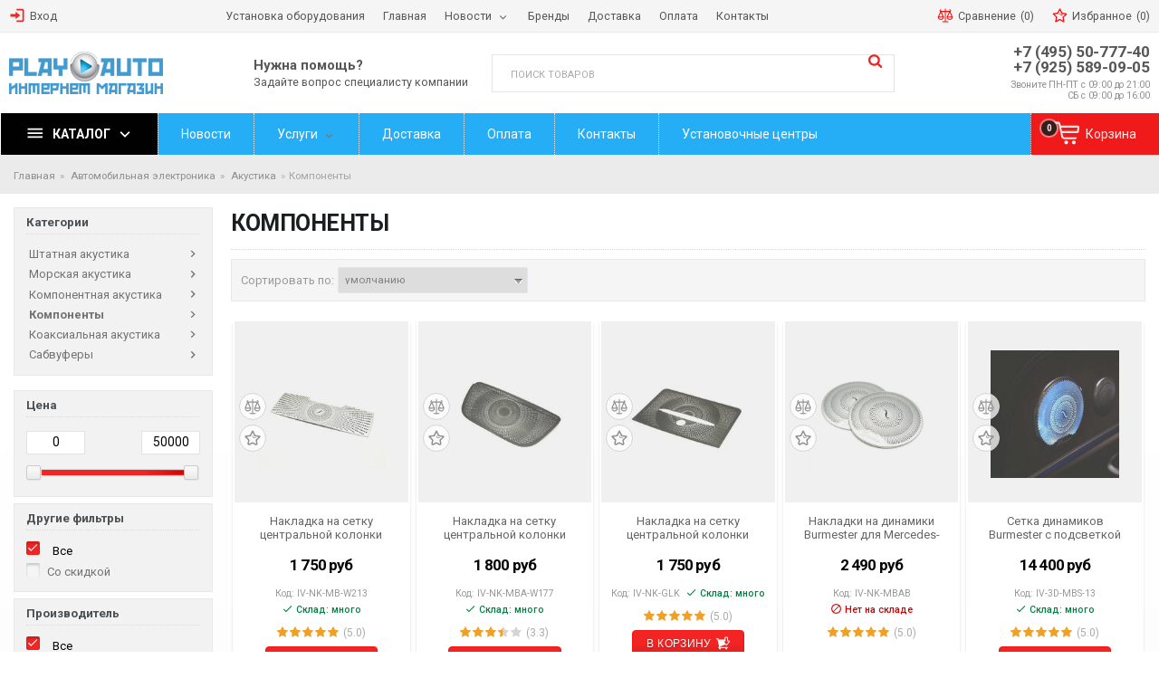

--- FILE ---
content_type: text/html; charset=UTF-8
request_url: http://www.playauto.ru/catalog/komponenty
body_size: 22921
content:
		<!DOCTYPE html>
<html lang="ru" prefix="og: http://ogp.me/ns#">
    <head>
        
        <base href="http://www.playauto.ru/">

        
            <script>
        ut_tracker = {
            start: function(name) {
                performance.mark(name + ':start');
            },
            end: function(name) {
                performance.mark(name + ':end');
                performance.measure(name, name + ':start', name + ':end');
                console.log(name + ' duration: ' + performance.getEntriesByName(name)[0].duration);
            }
        }
    </script>



<title>Компоненты</title>

    <meta name="description" content="Компоненты" />

    <meta name="keywords" content="Компоненты" />


<meta http-equiv="Content-Type" content="text/html; charset=UTF-8">

            <meta name="robots" content="index,follow">
    
<meta name="viewport" content="width=device-width, initial-scale=1.0">
<meta name="generator" content="nulled.cc | Nulled 2.3.4">







    <meta property="og:title" content="PlayAuto.ru">
    <meta property="og:type" content="website">
    <meta property="og:url" content="http://www.playauto.ru">
    <meta property="og:image" content="http://www.playauto.ru/design/st_online_market/images/logo2.png">
    <meta property="og:site_name" content="PlayAuto.ru">
    <meta property="og:description" content="Компоненты">
    <link rel="image_src" href="http://www.playauto.ru/design/st_online_market/images/logo2.png">
    
    <meta name="twitter:card" content="summary">
    <meta name="twitter:title" content="PlayAuto.ru">
    <meta name="twitter:description" content="Компоненты">
    <meta name="twitter:image" content="http://www.playauto.ru/design/st_online_market/images/logo2.png">
<meta name="cmsmagazine" content="c25bdce8aba9aa1b8a2d31c370215c26" />


    <link rel="canonical" href="http://www.playauto.ru/catalog/komponenty">


                    <link rel="alternate" hreflang="ru" href="http://www.playauto.ru/catalog/komponenty">
                        

        
        <link href="design/st_online_market/images/favicon/favicon.ico" type="image/x-icon" rel="icon">
        <link href="design/st_online_market/images/favicon/favicon.ico" type="image/x-icon" rel="shortcut icon">

        
        <script>ut_tracker.start('parsing:page');</script>
        <script>ut_tracker.start('parsing:head:js');</script>
        <script src="design/st_online_market/js/jquery-3.3.1.min.js?v=000008"></script>
		<script src="design/st_online_market/js/jquery-migrate-3.0.1.min.js"></script>

        
        <script src="design/st_online_market/js/slick.min.js?v=000008"></script>

        
        <link href="//fonts.googleapis.com/css?family=Roboto:300,400,500,700,900" rel="stylesheet">

        
        <link rel="stylesheet" href="design/st_online_market/css/libs.css?v=000008"/>
        <link rel="stylesheet" href="design/st_online_market/css/style.css?v=000008"/>

            <script>ut_tracker.start('render:recaptcha');</script>
            <script type="text/javascript">
            var onloadCallback = function () {
                mysitekey = "6LceIfsSAAAAAFpR7b9HuDqRtZ3LHVnjGf0w4UYf";
                if ($('#recaptcha1').length > 0) {
                    grecaptcha.render('recaptcha1', {
                        'sitekey': mysitekey
                    });
                }
                if ($('#recaptcha2').length > 0) {
                    grecaptcha.render('recaptcha2', {
                        'sitekey': mysitekey
                    });
                }
            };
        </script>
        <script src="https://www.google.com/recaptcha/api.js?onload=onloadCallback&render=explicit" async defer></script>
        <script>ut_tracker.end('render:recaptcha');</script>
</head>
<body class="lng-ru desktop ProductsView page boxed">
    <script>ut_tracker.start('parsing:body_top:counters');</script>
        
    <script src="design/st_online_market/js/jquery.queryloader2.min.js"></script>
    <script type="text/javascript">$("body").queryLoader2();</script>
    <div class="wrap">
        
        <header class="header">
            
            <div class="top_bar">
                <div class="container">
                    <nav class="row">
                        <ul class="hidden-lg-up mr-auto">
                            <li class="fn_menu mobile_menu">
                                <a data-menu=".top_bar ul.links">






































<svg width='32' height='32' viewBox='0 0 64 64' class='isvg' xmlns='http://www.w3.org/2000/svg'>
	<path d="M0 12v8h48v-8h-48zM0 36h48v-8h-48v8zM0 52h48v-8h-48v8z"></path>
</svg>


</a>
                            </li>
                        </ul>
                        <ul class="user">
                                                            
                                <li>
                                    <a href="user">
                                        <svg viewBox="0 0 64 64" class="isvg color hidden-md-down" width="33" height="33" xmlns="http://www.w3.org/2000/svg">
                                        <path d="M44.8 32l-19.2-16v9.6h-22.4v12.8h22.4v9.6l19.2-16zM54.4 54.4h-25.6v6.4h25.6c3.52 0 6.4-2.88 6.4-6.4v-44.8c0-3.52-2.88-6.4-6.4-6.4h-25.6v6.4h25.6v44.8z"></path>
                                        </svg>
                                        <span>Вход</span>
                                    </a>
                                </li>
                                                        
                                                                                                                                                
                                    </ul>
                <ul class="links hidden-md-down">
                    	
											<li class="lev1">
					<a href="ustanovka-oborudovaniya" target="_blank">
						<span>Установка оборудования</span>
					</a>
									</li>
												<li class="lev1">
					<a href="/" >
						<span>Главная</span>
					</a>
									</li>
												<li class="lev1 fn_droplist">
					<a href="news" >
						<span>Новости</span>
					</a>
											<ul>										<li class="lev2">
					<a href="blog" >
						<span>Статьи</span>
					</a>
									</li>
												</ul>
									</li>
												<li class="lev1">
					<a href="brands" target="_blank">
						<span>Бренды</span>
					</a>
									</li>
												<li class="lev1">
					<a href="dostavka" >
						<span>Доставка</span>
					</a>
									</li>
												<li class="lev1">
					<a href="oplata" >
						<span>Оплата</span>
					</a>
									</li>
												<li class="lev1">
					<a href="contact" >
						<span>Контакты</span>
					</a>
									</li>
												

                </ul>
                <ul class="informers">
                    <li class="comparison_informer"><a class="item disabled" href="comparison">
	






















<svg width='33' height='33' viewBox="0 0 64 64" class='isvg' xmlns='http://www.w3.org/2000/svg' xmlns:xlink='http://www.w3.org/1999/xlink'>
	<path fill='currentColor' d='M62.534 36.616l-8.867-20.69c1.632-0.976 2.728-2.761 2.728-4.797 0-3.081-2.506-5.587-5.587-5.587-1.164 0-2.108 0.944-2.108 2.108s0.944 2.108 2.108 2.108c0.756 0 1.37 0.615 1.37 1.37s-0.615 1.37-1.37 1.37h-16.7v-8.327c0-1.164-0.944-2.108-2.108-2.108s-2.108 0.944-2.108 2.108v8.328h-16.7c-0.756 0-1.37-0.615-1.37-1.37s0.615-1.37 1.37-1.37c1.164 0 2.108-0.944 2.108-2.108s-0.944-2.108-2.108-2.108c-3.081 0-5.587 2.506-5.587 5.587 0 2.036 1.096 3.821 2.728 4.797l-8.867 20.69c-0.851 0.272-1.466 1.068-1.466 2.008 0 7.284 5.918 13.21 13.192 13.21s13.192-5.926 13.192-13.21c0-0.94-0.616-1.736-1.466-2.008l-8.529-19.901h13.502v41.005h-8.327c-1.164 0-2.108 0.944-2.108 2.108s0.944 2.108 2.108 2.108h20.871c1.164 0 2.108-0.944 2.108-2.108s-0.944-2.108-2.108-2.108h-8.328v-41.005h13.502l-8.529 19.901c-0.85 0.272-1.466 1.068-1.466 2.008 0 7.284 5.918 13.21 13.192 13.21s13.192-5.926 13.192-13.21c0-0.94-0.616-1.736-1.466-2.008zM13.192 19.959l7.096 16.557h-14.192l7.096-16.557zM13.192 47.617c-4.225 0-7.778-2.94-8.727-6.885h17.454c-0.949 3.945-4.502 6.885-8.727 6.885zM57.903 36.516h-14.191l7.096-16.557 7.096 16.557zM50.808 47.617c-4.225 0-7.778-2.94-8.727-6.885h17.454c-0.949 3.945-4.502 6.885-8.727 6.885z'></path>
</svg>




















	<span>
		<div class="title" data-language="index_comparison">Сравнение</div>
		<span class="text">ждёт</span>
	</span>
	<i class="count">(0)</i>
</a></li>
                    <li class="wishlist_informer"><a class="item disabled" href="wishlist">
	
























<svg width='33' height='33' viewBox="0 0 64 64" class='isvg' xmlns='http://www.w3.org/2000/svg' xmlns:xlink='http://www.w3.org/1999/xlink'>
	<path d='M49.749 62.658c-0.44 0-0.88-0.107-1.282-0.324l-16.756-9.031-16.94 8.683c-0.915 0.47-2.018 0.378-2.844-0.234s-1.232-1.643-1.048-2.655l3.412-18.727-13.494-13.43c-0.729-0.726-0.984-1.802-0.655-2.777s1.181-1.679 2.201-1.817l18.867-2.541 8.6-16.981c0.464-0.918 1.379-1.486 2.439-1.482 1.029 0.010 1.962 0.605 2.408 1.532l8.248 17.154 18.81 2.934c1.016 0.159 1.855 0.881 2.163 1.862s0.031 2.052-0.712 2.764l-13.768 13.144 2.977 18.511c0.062 0.227 0.095 0.465 0.095 0.712 0 1.493-1.21 2.703-2.703 2.703-0.005 0-0.011 0-0.016 0.001zM31.743 47.547c0.441 0 0.882 0.108 1.282 0.324l13.186 7.107-2.379-14.789c-0.141-0.879 0.159-1.77 0.802-2.385l10.835-10.345-14.803-2.309c-0.879-0.137-1.634-0.698-2.019-1.5l-6.49-13.498-6.768 13.363c-0.402 0.795-1.169 1.339-2.050 1.458l-14.847 2.001 10.618 10.567c0.631 0.628 0.912 1.525 0.753 2.4l-2.685 14.737 13.331-6.833c0.387-0.199 0.809-0.297 1.232-0.297z'></path>
	<path d='M43.947 32.382c-0.064 0-0.128-0.005-0.193-0.014l-9.46-1.352c-0.515-0.073-0.941-0.435-1.097-0.931l-2.028-6.419c-0.225-0.712 0.17-1.471 0.882-1.696 0.709-0.224 1.47 0.169 1.696 0.882l1.772 5.607 8.619 1.232c0.739 0.106 1.252 0.79 1.147 1.529-0.097 0.674-0.675 1.161-1.336 1.161z'></path>
</svg>


















	<span>
		<div class="title" data-language="wishlist_header">Избранное</div>
		<span class="text">ждёт</span>
	</span>
	<i class="count">(0)</i>
</a></li>
                    <li class="search-place hidden-lg-up">
                        <ul></ul>
                    </li>
                </ul>
            </nav>
        </div>
    </div>
    
    <div class="header_main">
        <div class="container">
            <ul class="row">
                <li class="logo pl-xl-0">
                    <a class="d-block mx-auto" href="">
                        <img src="design/st_online_market/images/logo.png" alt="PlayAuto.ru"/>
                    </a>
                </li>
                <li class="search-block hidden-md-down">
                    <a class="hidden-lg-up" data-fancybox="" data-src="#search" href="javascript:;">
                        











<svg width="33" height="33" viewBox="0 0 59 64" class="isvg" xmlns="http://www.w3.org/2000/svg" xmlns:xlink="http://www.w3.org/1999/xlink">
	<path fill="currentColor" d="M41.143 29.714c0-8.821-7.179-16-16-16s-16 7.179-16 16 7.179 16 16 16 16-7.179 16-16zM59.429 59.429c0 2.5-2.071 4.571-4.571 4.571-1.214 0-2.393-0.5-3.214-1.357l-12.25-12.214c-4.179 2.893-9.179 4.429-14.25 4.429-13.893 0-25.143-11.25-25.143-25.143s11.25-25.143 25.143-25.143 25.143 11.25 25.143 25.143c0 5.071-1.536 10.071-4.429 14.25l12.25 12.25c0.821 0.821 1.321 2 1.321 3.214z"></path>
</svg>






























                    </a>
                    <form id="search" action="all-products">
                        <input class="fn_search" type="text" name="keyword" value="" data-language="index_search" placeholder="Поиск товаров"/>
                        <button type="submit">











<svg width="33" height="33" viewBox="0 0 59 64" class="isvg" xmlns="http://www.w3.org/2000/svg" xmlns:xlink="http://www.w3.org/1999/xlink">
	<path fill="currentColor" d="M41.143 29.714c0-8.821-7.179-16-16-16s-16 7.179-16 16 7.179 16 16 16 16-7.179 16-16zM59.429 59.429c0 2.5-2.071 4.571-4.571 4.571-1.214 0-2.393-0.5-3.214-1.357l-12.25-12.214c-4.179 2.893-9.179 4.429-14.25 4.429-13.893 0-25.143-11.25-25.143-25.143s11.25-25.143 25.143-25.143 25.143 11.25 25.143 25.143c0 5.071-1.536 10.071-4.429 14.25l12.25 12.25c0.821 0.821 1.321 2 1.321 3.214z"></path>
</svg>





























</button>
                    </form>
                </li>
                <li class="slogan hidden-xs-down">
                    <div>Нужна помощь?</div>
                    <span>Задайте вопрос специалисту компании</i>
                </li>
                <li class="contacts pr-xl-0">
                    <a class="phone" href="tel:+7 (495) 50-777-40" data-language="company_phone_1" >+7 (495) 50-777-40</a>
                    <a class="phone" href="tel:+7 (925) 589-09-05" data-language="company_phone_2" >+7 (925) 589-09-05</a>
                    <div class="time-msg hidden-sm-down mt-sm">
                        Звоните ПН-ПТ с 09:00 до 21:00<br />
                        СБ с 09:00 до 16:00
                    </div>
                    <div class="clearfix"></div>
                  
                </li>
            </ul>
        </div>
    </div>
    
    <div class="h_menu">
        <div class="sticky-block">
            <nav class="container">
                <ul class="cats">
                    <li class="fn_droplist">
                        <a href="javascript:void(0)">
                            <svg class="isvg" width="33" height="33" viewBox="0 0 48 64" xmlns="http://www.w3.org/2000/svg">
                            <path d="M5.375 14.625h53.25v5.375h-53.25v-5.375zM5.375 28h53.25v5.375h-53.25v-5.375zM5.375 41.375h53.25v5.25h-53.25v-5.25z"></path>
                            </svg>
                            <span>Каталог</span>
                        </a>
                        
<ul class="lev1">
			
				
																	
			<li class="sub selected">
				<a href="catalog/avtomobilnaya-elektronika">
					Автомобильная электроника
									</a>

									<span class="arrow fn_switch">
						<svg class="isvg" width="25" height="25" viewBox="0 0 22 64" xmlns="http://www.w3.org/2000/svg">
						<path d="M21.25 34.286c0 0.286-0.143 0.607-0.357 0.821l-16.643 16.643c-0.214 0.214-0.536 0.357-0.821 0.357s-0.607-0.143-0.821-0.357l-1.786-1.786c-0.214-0.214-0.357-0.5-0.357-0.821 0-0.286 0.143-0.607 0.357-0.821l14.036-14.036-14.036-14.036c-0.214-0.214-0.357-0.536-0.357-0.821s0.143-0.607 0.357-0.821l1.786-1.786c0.214-0.214 0.536-0.357 0.821-0.357s0.607 0.143 0.821 0.357l16.643 16.643c0.214 0.214 0.357 0.536 0.357 0.821z"></path>
						</svg>
					</span>
				
									<ul class="lev2">
			
				
																	
			<li class="sub">
				<a href="catalog/golovnye-ustrojstva">
					Автомагнитолы
									</a>

									<span class="arrow fn_switch">
						<svg class="isvg" width="25" height="25" viewBox="0 0 22 64" xmlns="http://www.w3.org/2000/svg">
						<path d="M21.25 34.286c0 0.286-0.143 0.607-0.357 0.821l-16.643 16.643c-0.214 0.214-0.536 0.357-0.821 0.357s-0.607-0.143-0.821-0.357l-1.786-1.786c-0.214-0.214-0.357-0.5-0.357-0.821 0-0.286 0.143-0.607 0.357-0.821l14.036-14.036-14.036-14.036c-0.214-0.214-0.357-0.536-0.357-0.821s0.143-0.607 0.357-0.821l1.786-1.786c0.214-0.214 0.536-0.357 0.821-0.357s0.607 0.143 0.821 0.357l16.643 16.643c0.214 0.214 0.357 0.536 0.357 0.821z"></path>
						</svg>
					</span>
				
									<ul class="lev3">
			
				
								
			<li class="">
				<a href="catalog/shtatnye-golovnye-ustrojstva">
					Штатные головные устройства
									</a>

				
							</li>
					
				
								
			<li class="">
				<a href="catalog/ustanovochnye-komplekty-navigatsii">
					Штатные навигационные блоки на системе Андроид
									</a>

				
							</li>
					
				
								
			<li class="">
				<a href="catalog/avtomagnitoly-2-din">
					Автомагнитолы 2 DIN, 1 DIN
									</a>

				
							</li>
					
				
								
			<li class="">
				<a href="catalog/magnitoly-tesla">
					Магнитолы TESLA
									</a>

				
							</li>
			</ul>

							</li>
					
				
																	
			<li class="sub">
				<a href="catalog/monitory">
					Автомобильные мониторы
									</a>

									<span class="arrow fn_switch">
						<svg class="isvg" width="25" height="25" viewBox="0 0 22 64" xmlns="http://www.w3.org/2000/svg">
						<path d="M21.25 34.286c0 0.286-0.143 0.607-0.357 0.821l-16.643 16.643c-0.214 0.214-0.536 0.357-0.821 0.357s-0.607-0.143-0.821-0.357l-1.786-1.786c-0.214-0.214-0.357-0.5-0.357-0.821 0-0.286 0.143-0.607 0.357-0.821l14.036-14.036-14.036-14.036c-0.214-0.214-0.357-0.536-0.357-0.821s0.143-0.607 0.357-0.821l1.786-1.786c0.214-0.214 0.536-0.357 0.821-0.357s0.607 0.143 0.821 0.357l16.643 16.643c0.214 0.214 0.357 0.536 0.357 0.821z"></path>
						</svg>
					</span>
				
									<ul class="lev3">
			
				
								
			<li class="">
				<a href="catalog/navesnye-monitory-na-podgolovnik">
					Навесные мониторы на подголовник
									</a>

				
							</li>
					
				
								
			<li class="">
				<a href="catalog/avtomobilnye-monitory-televizory">
					Мониторы для камер заднего вида
									</a>

				
							</li>
					
				
								
			<li class="">
				<a href="catalog/podgolovniki-s-monitorami">
					Подголовники с мониторами
									</a>

				
							</li>
					
				
								
			<li class="">
				<a href="catalog/potolochnye-monitory">
					Потолочные мониторы
									</a>

				
							</li>
			</ul>

							</li>
					
				
																	
			<li class="sub">
				<a href="catalog/kamery">
					Автомобильные камеры
									</a>

									<span class="arrow fn_switch">
						<svg class="isvg" width="25" height="25" viewBox="0 0 22 64" xmlns="http://www.w3.org/2000/svg">
						<path d="M21.25 34.286c0 0.286-0.143 0.607-0.357 0.821l-16.643 16.643c-0.214 0.214-0.536 0.357-0.821 0.357s-0.607-0.143-0.821-0.357l-1.786-1.786c-0.214-0.214-0.357-0.5-0.357-0.821 0-0.286 0.143-0.607 0.357-0.821l14.036-14.036-14.036-14.036c-0.214-0.214-0.357-0.536-0.357-0.821s0.143-0.607 0.357-0.821l1.786-1.786c0.214-0.214 0.536-0.357 0.821-0.357s0.607 0.143 0.821 0.357l16.643 16.643c0.214 0.214 0.357 0.536 0.357 0.821z"></path>
						</svg>
					</span>
				
									<ul class="lev3">
			
				
								
			<li class="">
				<a href="catalog/adaptery-dlya-podklyucheniya-kamer">
					Адаптеры для подключения камер
									</a>

				
							</li>
					
				
								
			<li class="">
				<a href="catalog/kamery-zadnego-vida">
					Камеры заднего вида
									</a>

				
							</li>
								
				
								
			<li class="">
				<a href="catalog/universalnye-kamery">
					Универсальные камеры
									</a>

				
							</li>
					
				
								
			<li class="">
				<a href="catalog/kamery-perednego-obzora">
					Камеры переднего обзора
									</a>

				
							</li>
			</ul>

							</li>
					
				
																	
			<li class="sub">
				<a href="catalog/avtosvet">
					Автосвет
									</a>

									<span class="arrow fn_switch">
						<svg class="isvg" width="25" height="25" viewBox="0 0 22 64" xmlns="http://www.w3.org/2000/svg">
						<path d="M21.25 34.286c0 0.286-0.143 0.607-0.357 0.821l-16.643 16.643c-0.214 0.214-0.536 0.357-0.821 0.357s-0.607-0.143-0.821-0.357l-1.786-1.786c-0.214-0.214-0.357-0.5-0.357-0.821 0-0.286 0.143-0.607 0.357-0.821l14.036-14.036-14.036-14.036c-0.214-0.214-0.357-0.536-0.357-0.821s0.143-0.607 0.357-0.821l1.786-1.786c0.214-0.214 0.536-0.357 0.821-0.357s0.607 0.143 0.821 0.357l16.643 16.643c0.214 0.214 0.357 0.536 0.357 0.821z"></path>
						</svg>
					</span>
				
									<ul class="lev3">
			
				
								
			<li class="">
				<a href="catalog/dnevnye-hodovye-ogni">
					Дневные ходовые огни
									</a>

				
							</li>
					
				
								
			<li class="">
				<a href="catalog/protivotumannye-fary-ptf">
					Противотуманные фары ПТФ
									</a>

				
							</li>
			</ul>

							</li>
					
				
								
			<li class="">
				<a href="catalog/datchiki-parkovki">
					Датчики парковки
									</a>

				
									
							</li>
								
				
																	
			<li class="sub">
				<a href="catalog/aksessuary-interfejsy">
					Аксессуары, интерфейсы
									</a>

									<span class="arrow fn_switch">
						<svg class="isvg" width="25" height="25" viewBox="0 0 22 64" xmlns="http://www.w3.org/2000/svg">
						<path d="M21.25 34.286c0 0.286-0.143 0.607-0.357 0.821l-16.643 16.643c-0.214 0.214-0.536 0.357-0.821 0.357s-0.607-0.143-0.821-0.357l-1.786-1.786c-0.214-0.214-0.357-0.5-0.357-0.821 0-0.286 0.143-0.607 0.357-0.821l14.036-14.036-14.036-14.036c-0.214-0.214-0.357-0.536-0.357-0.821s0.143-0.607 0.357-0.821l1.786-1.786c0.214-0.214 0.536-0.357 0.821-0.357s0.607 0.143 0.821 0.357l16.643 16.643c0.214 0.214 0.357 0.536 0.357 0.821z"></path>
						</svg>
					</span>
				
									<ul class="lev3">
			
				
								
			<li class="">
				<a href="catalog/perehodnye-ramki-dlya-avtomagnitol">
					Переходные рамки
									</a>

				
							</li>
					
				
								
			<li class="">
				<a href="catalog/iso-perehodniki">
					ISO переходники
									</a>

				
							</li>
					
				
								
			<li class="">
				<a href="catalog/av-vhoda-interfejsy">
					Автомобильные видеоинтерфейсы
									</a>

				
							</li>
					
				
								
			<li class="">
				<a href="catalog/adaptery-rulevogo-upravleniya">
					Адаптеры рулевого управления
									</a>

				
							</li>
					
				
								
			<li class="">
				<a href="catalog/adaptery-shtatnyh-usilitelej">
					Адаптеры штатных усилителей
									</a>

				
							</li>
					
				
								
			<li class="">
				<a href="catalog/aux-ipod-usb-adaptery">
					AUX, IPOD, USB адаптеры
									</a>

				
							</li>
					
				
								
			<li class="">
				<a href="catalog/adaptery-video-v-dvizhenii">
					Адаптеры видео в движении
									</a>

				
							</li>
					
				
								
			<li class="">
				<a href="catalog/antenny">
					Антенны
									</a>

				
							</li>
					
				
								
			<li class="">
				<a href="catalog/radar-detektory">
					Радар-детекторы
									</a>

				
							</li>
					
				
																	
			<li class="">
				<a href="catalog/sportivnye-aksessuary-dlya-moto-velo-bega">
					Спорт и отдых
									</a>

				
							</li>
					
				
								
			<li class="">
				<a href="catalog/bluetooth-gromkaya-svyaz-v-avtomobil">
					Bluetooth
									</a>

				
							</li>
			</ul>

							</li>
					
				
																	
			<li class="sub">
				<a href="catalog/zerkala-s-monitorami-i-gps-navigatorami">
					Зеркала с мониторами
									</a>

									<span class="arrow fn_switch">
						<svg class="isvg" width="25" height="25" viewBox="0 0 22 64" xmlns="http://www.w3.org/2000/svg">
						<path d="M21.25 34.286c0 0.286-0.143 0.607-0.357 0.821l-16.643 16.643c-0.214 0.214-0.536 0.357-0.821 0.357s-0.607-0.143-0.821-0.357l-1.786-1.786c-0.214-0.214-0.357-0.5-0.357-0.821 0-0.286 0.143-0.607 0.357-0.821l14.036-14.036-14.036-14.036c-0.214-0.214-0.357-0.536-0.357-0.821s0.143-0.607 0.357-0.821l1.786-1.786c0.214-0.214 0.536-0.357 0.821-0.357s0.607 0.143 0.821 0.357l16.643 16.643c0.214 0.214 0.357 0.536 0.357 0.821z"></path>
						</svg>
					</span>
				
									<ul class="lev3">
			
				
								
			<li class="">
				<a href="catalog/krepleniya-dlya-zerkal-s-monitorami">
					Крепления для зеркал с мониторами
									</a>

				
							</li>
			</ul>

							</li>
					
				
								
			<li class="">
				<a href="catalog/usiliteli-silovye-kondensatory">
					Автомобильные усилители
									</a>

				
									
							</li>
					
				
																	
			<li class="sub selected">
				<a href="catalog/akustika">
					Акустика
									</a>

									<span class="arrow fn_switch">
						<svg class="isvg" width="25" height="25" viewBox="0 0 22 64" xmlns="http://www.w3.org/2000/svg">
						<path d="M21.25 34.286c0 0.286-0.143 0.607-0.357 0.821l-16.643 16.643c-0.214 0.214-0.536 0.357-0.821 0.357s-0.607-0.143-0.821-0.357l-1.786-1.786c-0.214-0.214-0.357-0.5-0.357-0.821 0-0.286 0.143-0.607 0.357-0.821l14.036-14.036-14.036-14.036c-0.214-0.214-0.357-0.536-0.357-0.821s0.143-0.607 0.357-0.821l1.786-1.786c0.214-0.214 0.536-0.357 0.821-0.357s0.607 0.143 0.821 0.357l16.643 16.643c0.214 0.214 0.357 0.536 0.357 0.821z"></path>
						</svg>
					</span>
				
									<ul class="lev3">
			
				
								
			<li class="">
				<a href="catalog/shtatnaya-akustika">
					Штатная акустика
									</a>

				
							</li>
					
				
								
			<li class="">
				<a href="catalog/morskaya-akustika">
					Морская акустика
									</a>

				
							</li>
					
				
								
			<li class="">
				<a href="catalog/komponentnaya-akustika">
					Компонентная акустика
									</a>

				
							</li>
					
				
								
			<li class=" selected">
				<a href="catalog/komponenty">
					Компоненты
									</a>

				
							</li>
					
				
								
			<li class="">
				<a href="catalog/koaksialnaya-akustika">
					Коаксиальная акустика
									</a>

				
							</li>
					
				
																	
			<li class="">
				<a href="catalog/sabvufery">
					Сабвуферы
									</a>

				
							</li>
			</ul>

							</li>
			</ul>

							</li>
					
				
																	
			<li class="sub">
				<a href="catalog/dlya-kommercheskogo--gruzovogo-transporta">
					Для коммерческого - грузового транспорта
									</a>

									<span class="arrow fn_switch">
						<svg class="isvg" width="25" height="25" viewBox="0 0 22 64" xmlns="http://www.w3.org/2000/svg">
						<path d="M21.25 34.286c0 0.286-0.143 0.607-0.357 0.821l-16.643 16.643c-0.214 0.214-0.536 0.357-0.821 0.357s-0.607-0.143-0.821-0.357l-1.786-1.786c-0.214-0.214-0.357-0.5-0.357-0.821 0-0.286 0.143-0.607 0.357-0.821l14.036-14.036-14.036-14.036c-0.214-0.214-0.357-0.536-0.357-0.821s0.143-0.607 0.357-0.821l1.786-1.786c0.214-0.214 0.536-0.357 0.821-0.357s0.607 0.143 0.821 0.357l16.643 16.643c0.214 0.214 0.357 0.536 0.357 0.821z"></path>
						</svg>
					</span>
				
									<ul class="lev2">
			
				
								
			<li class="">
				<a href="catalog/parkovochnye-monitory-dlya-gruzovika--avtobusa--furgona">
					Парковочные мониторы для грузовика - автобуса - фургона
									</a>

				
									
							</li>
					
				
								
			<li class="">
				<a href="catalog/aksessuary-i-kabeli">
					Аксессуары и кабели
									</a>

				
									
							</li>
					
				
								
			<li class="">
				<a href="catalog/kamery-zadnego-vida-dlya-gruzovika---avtobusa---fury">
					Камеры заднего вида для грузовика - автобуса - фуры
									</a>

				
									
							</li>
					
				
								
			<li class="">
				<a href="catalog/kamery-zadnego-vida-i-monitory-dlya-furgonov---malotonnazhnyh-avtomobilej">
					Камеры заднего вида и мониторы для фургонов - малотоннажных автомобилей
									</a>

				
									
							</li>
					
				
								
			<li class="">
				<a href="catalog/komplekty-dlya-parkovki-gruzovogo-transporta">
					Комплекты для парковки грузового транспорта
									</a>

				
									
							</li>
					
				
								
			<li class="">
				<a href="catalog/shiny-dlya-kommercheskoj-tehniki_2">
					Шины для коммерческой техники
									</a>

				
									
							</li>
					
				
								
			<li class="">
				<a href="catalog/shiny-dlya-pogruzchikov-i-ekskavatorov_2">
					Шины для погрузчиков и экскаваторов
									</a>

				
									
							</li>
					
				
								
			<li class="">
				<a href="catalog/shiny-dlya-selskohozyajstvennoj-tehniki_2">
					Шины для сельскохозяйственной техники
									</a>

				
									
							</li>
			</ul>

							</li>
					
				
																	
			<li class="sub">
				<a href="catalog/mototehnika">
					Мототехника
									</a>

									<span class="arrow fn_switch">
						<svg class="isvg" width="25" height="25" viewBox="0 0 22 64" xmlns="http://www.w3.org/2000/svg">
						<path d="M21.25 34.286c0 0.286-0.143 0.607-0.357 0.821l-16.643 16.643c-0.214 0.214-0.536 0.357-0.821 0.357s-0.607-0.143-0.821-0.357l-1.786-1.786c-0.214-0.214-0.357-0.5-0.357-0.821 0-0.286 0.143-0.607 0.357-0.821l14.036-14.036-14.036-14.036c-0.214-0.214-0.357-0.536-0.357-0.821s0.143-0.607 0.357-0.821l1.786-1.786c0.214-0.214 0.536-0.357 0.821-0.357s0.607 0.143 0.821 0.357l16.643 16.643c0.214 0.214 0.357 0.536 0.357 0.821z"></path>
						</svg>
					</span>
				
									<ul class="lev2">
			
				
								
			<li class="">
				<a href="catalog/motonavigatory">
					Мотонавигаторы
									</a>

				
									
							</li>
					
				
								
			<li class="">
				<a href="catalog/motogarnitury">
					Мотогарнитуры
									</a>

				
									
							</li>
					
				
								
			<li class="">
				<a href="catalog/usiliteli-magnitoly-dlya-mototsiklov">
					Усилители (магнитолы) для мотоциклов
									</a>

				
									
							</li>
					
				
								
			<li class="">
				<a href="catalog/dinamiki-dlya-mototsiklov">
					Динамики для мотоциклов
									</a>

				
									
							</li>
					
				
								
			<li class="">
				<a href="catalog/audiosistemy-dlya-mototsiklov-s-vstroennym-usilitelem">
					Аудиосистемы для мотоциклов с встроенным усилителем
									</a>

				
									
							</li>
			</ul>

							</li>
					
				
								
			<li class="">
				<a href="catalog/modemy-karty-pamyati">
					Модемы, карты памяти
									</a>

				
									
							</li>
					
				
																	
			<li class="sub">
				<a href="catalog/protivougonnye-ustrojstva">
					Противоугонные устройства
									</a>

									<span class="arrow fn_switch">
						<svg class="isvg" width="25" height="25" viewBox="0 0 22 64" xmlns="http://www.w3.org/2000/svg">
						<path d="M21.25 34.286c0 0.286-0.143 0.607-0.357 0.821l-16.643 16.643c-0.214 0.214-0.536 0.357-0.821 0.357s-0.607-0.143-0.821-0.357l-1.786-1.786c-0.214-0.214-0.357-0.5-0.357-0.821 0-0.286 0.143-0.607 0.357-0.821l14.036-14.036-14.036-14.036c-0.214-0.214-0.357-0.536-0.357-0.821s0.143-0.607 0.357-0.821l1.786-1.786c0.214-0.214 0.536-0.357 0.821-0.357s0.607 0.143 0.821 0.357l16.643 16.643c0.214 0.214 0.357 0.536 0.357 0.821z"></path>
						</svg>
					</span>
				
									<ul class="lev2">
			
				
								
			<li class="">
				<a href="catalog/avtosignalizatsii-ohrannye-sistemy">
					Автосигнализации
									</a>

				
									
							</li>
					
				
								
			<li class="">
				<a href="catalog/mehanicheskie-blokiratory">
					Механические блокираторы
									</a>

				
									
							</li>
					
				
								
			<li class="">
				<a href="catalog/immobilajzery">
					Иммобилайзеры
									</a>

				
									
							</li>
					
				
								
			<li class="">
				<a href="catalog/gps-trekery">
					GPS-трекеры
									</a>

				
									
							</li>
			</ul>

							</li>
					
				
																	
			<li class="sub">
				<a href="catalog/vlagozaschischennye-televizory-avis-electronics">
					Телевизоры
									</a>

									<span class="arrow fn_switch">
						<svg class="isvg" width="25" height="25" viewBox="0 0 22 64" xmlns="http://www.w3.org/2000/svg">
						<path d="M21.25 34.286c0 0.286-0.143 0.607-0.357 0.821l-16.643 16.643c-0.214 0.214-0.536 0.357-0.821 0.357s-0.607-0.143-0.821-0.357l-1.786-1.786c-0.214-0.214-0.357-0.5-0.357-0.821 0-0.286 0.143-0.607 0.357-0.821l14.036-14.036-14.036-14.036c-0.214-0.214-0.357-0.536-0.357-0.821s0.143-0.607 0.357-0.821l1.786-1.786c0.214-0.214 0.536-0.357 0.821-0.357s0.607 0.143 0.821 0.357l16.643 16.643c0.214 0.214 0.357 0.536 0.357 0.821z"></path>
						</svg>
					</span>
				
									<ul class="lev2">
			
				
																	
			<li class="sub">
				<a href="catalog/podemnye-mehanizmy-dlya-televizorov">
					Подъёмные механизмы для телевизоров
									</a>

									<span class="arrow fn_switch">
						<svg class="isvg" width="25" height="25" viewBox="0 0 22 64" xmlns="http://www.w3.org/2000/svg">
						<path d="M21.25 34.286c0 0.286-0.143 0.607-0.357 0.821l-16.643 16.643c-0.214 0.214-0.536 0.357-0.821 0.357s-0.607-0.143-0.821-0.357l-1.786-1.786c-0.214-0.214-0.357-0.5-0.357-0.821 0-0.286 0.143-0.607 0.357-0.821l14.036-14.036-14.036-14.036c-0.214-0.214-0.357-0.536-0.357-0.821s0.143-0.607 0.357-0.821l1.786-1.786c0.214-0.214 0.536-0.357 0.821-0.357s0.607 0.143 0.821 0.357l16.643 16.643c0.214 0.214 0.357 0.536 0.357 0.821z"></path>
						</svg>
					</span>
				
									<ul class="lev3">
			
				
								
			<li class="">
				<a href="catalog/lifty-dlya-televizorov">
					Лифты для телевизоров
									</a>

				
							</li>
			</ul>

							</li>
					
				
								
			<li class="">
				<a href="catalog/televizory-dlya-kuhni">
					Телевизоры для кухни
									</a>

				
									
							</li>
					
				
								
			<li class="">
				<a href="catalog/televizory-dlya-vannoj">
					Телевизоры для ванной
									</a>

				
									
							</li>
			</ul>

							</li>
					
				
								
			<li class="">
				<a href="catalog/naushniki">
					ИК наушники
									</a>

				
									
							</li>
																																						
				
																	
			<li class="sub">
				<a href="catalog/elektroprivod-bagazhnika">
					Электропривод багажника
									</a>

									<span class="arrow fn_switch">
						<svg class="isvg" width="25" height="25" viewBox="0 0 22 64" xmlns="http://www.w3.org/2000/svg">
						<path d="M21.25 34.286c0 0.286-0.143 0.607-0.357 0.821l-16.643 16.643c-0.214 0.214-0.536 0.357-0.821 0.357s-0.607-0.143-0.821-0.357l-1.786-1.786c-0.214-0.214-0.357-0.5-0.357-0.821 0-0.286 0.143-0.607 0.357-0.821l14.036-14.036-14.036-14.036c-0.214-0.214-0.357-0.536-0.357-0.821s0.143-0.607 0.357-0.821l1.786-1.786c0.214-0.214 0.536-0.357 0.821-0.357s0.607 0.143 0.821 0.357l16.643 16.643c0.214 0.214 0.357 0.536 0.357 0.821z"></path>
						</svg>
					</span>
				
									<ul class="lev2">
			
				
								
			<li class="">
				<a href="catalog/zapchasti-dlya-elektroprivodov-bagazhnika">
					Запчасти для электроприводов багажника
									</a>

				
									
							</li>
			</ul>

							</li>
					
				
								
			<li class="">
				<a href="catalog/elektroprivod-sdvizhnoj-bokovoj-dveri">
					Электропривод сдвижной боковой двери
									</a>

				
									
							</li>
					
				
								
			<li class="">
				<a href="catalog/dovodchiki-dverej">
					Доводчики дверей
									</a>

				
									
							</li>
					
				
																	
			<li class="sub">
				<a href="catalog/eksterer-avtomobilya">
					Экстерьер автомобиля
									</a>

									<span class="arrow fn_switch">
						<svg class="isvg" width="25" height="25" viewBox="0 0 22 64" xmlns="http://www.w3.org/2000/svg">
						<path d="M21.25 34.286c0 0.286-0.143 0.607-0.357 0.821l-16.643 16.643c-0.214 0.214-0.536 0.357-0.821 0.357s-0.607-0.143-0.821-0.357l-1.786-1.786c-0.214-0.214-0.357-0.5-0.357-0.821 0-0.286 0.143-0.607 0.357-0.821l14.036-14.036-14.036-14.036c-0.214-0.214-0.357-0.536-0.357-0.821s0.143-0.607 0.357-0.821l1.786-1.786c0.214-0.214 0.536-0.357 0.821-0.357s0.607 0.143 0.821 0.357l16.643 16.643c0.214 0.214 0.357 0.536 0.357 0.821z"></path>
						</svg>
					</span>
				
									<ul class="lev2">
			
				
								
			<li class="">
				<a href="catalog/deflektory-okon">
					Дефлекторы окон
									</a>

				
									
							</li>
					
				
								
			<li class="">
				<a href="catalog/bryzgoviki">
					Брызговики
									</a>

				
									
							</li>
					
				
								
			<li class="">
				<a href="catalog/avtomobilnye-porogi">
					Автомобильные пороги
									</a>

				
									
							</li>
					
				
								
			<li class="">
				<a href="catalog/vyhlopnye-sistemy">
					Выхлопные системы
									</a>

				
									
							</li>
					
				
								
			<li class="">
				<a href="catalog/aerodinamicheskie-obvesy">
					Аэродинамические обвесы
									</a>

				
									
							</li>
					
				
								
			<li class="">
				<a href="catalog/tyuning-reshetki-radiatora">
					Тюнинг решётки радиатора
									</a>

				
									
							</li>
					
				
																	
			<li class="sub">
				<a href="catalog/aksessuary-dlya-pikapov">
					Аксессуары для пикапов
									</a>

									<span class="arrow fn_switch">
						<svg class="isvg" width="25" height="25" viewBox="0 0 22 64" xmlns="http://www.w3.org/2000/svg">
						<path d="M21.25 34.286c0 0.286-0.143 0.607-0.357 0.821l-16.643 16.643c-0.214 0.214-0.536 0.357-0.821 0.357s-0.607-0.143-0.821-0.357l-1.786-1.786c-0.214-0.214-0.357-0.5-0.357-0.821 0-0.286 0.143-0.607 0.357-0.821l14.036-14.036-14.036-14.036c-0.214-0.214-0.357-0.536-0.357-0.821s0.143-0.607 0.357-0.821l1.786-1.786c0.214-0.214 0.536-0.357 0.821-0.357s0.607 0.143 0.821 0.357l16.643 16.643c0.214 0.214 0.357 0.536 0.357 0.821z"></path>
						</svg>
					</span>
				
									<ul class="lev3">
			
				
								
			<li class="">
				<a href="catalog/kryshki-dlya-pikapov">
					Крышки для пикапов
									</a>

				
							</li>
					
				
								
			<li class="">
				<a href="catalog/metallicheskie-kungi">
					Металлические кунги
									</a>

				
							</li>
			</ul>

							</li>
			</ul>

							</li>
					
				
																	
			<li class="sub">
				<a href="catalog/interer-avtomobilya">
					Интерьер автомобиля
									</a>

									<span class="arrow fn_switch">
						<svg class="isvg" width="25" height="25" viewBox="0 0 22 64" xmlns="http://www.w3.org/2000/svg">
						<path d="M21.25 34.286c0 0.286-0.143 0.607-0.357 0.821l-16.643 16.643c-0.214 0.214-0.536 0.357-0.821 0.357s-0.607-0.143-0.821-0.357l-1.786-1.786c-0.214-0.214-0.357-0.5-0.357-0.821 0-0.286 0.143-0.607 0.357-0.821l14.036-14.036-14.036-14.036c-0.214-0.214-0.357-0.536-0.357-0.821s0.143-0.607 0.357-0.821l1.786-1.786c0.214-0.214 0.536-0.357 0.821-0.357s0.607 0.143 0.821 0.357l16.643 16.643c0.214 0.214 0.357 0.536 0.357 0.821z"></path>
						</svg>
					</span>
				
									<ul class="lev2">
			
				
								
			<li class="">
				<a href="catalog/podsvetka-salona">
					Подсветка салона
									</a>

				
									
							</li>
			</ul>

							</li>
					
				
																	
			<li class="sub">
				<a href="catalog/sistemy-bezopasnosti">
					Системы безопасности
									</a>

									<span class="arrow fn_switch">
						<svg class="isvg" width="25" height="25" viewBox="0 0 22 64" xmlns="http://www.w3.org/2000/svg">
						<path d="M21.25 34.286c0 0.286-0.143 0.607-0.357 0.821l-16.643 16.643c-0.214 0.214-0.536 0.357-0.821 0.357s-0.607-0.143-0.821-0.357l-1.786-1.786c-0.214-0.214-0.357-0.5-0.357-0.821 0-0.286 0.143-0.607 0.357-0.821l14.036-14.036-14.036-14.036c-0.214-0.214-0.357-0.536-0.357-0.821s0.143-0.607 0.357-0.821l1.786-1.786c0.214-0.214 0.536-0.357 0.821-0.357s0.607 0.143 0.821 0.357l16.643 16.643c0.214 0.214 0.357 0.536 0.357 0.821z"></path>
						</svg>
					</span>
				
									<ul class="lev2">
			
				
																	
			<li class="sub">
				<a href="catalog/avtomobilnye-videoregistratory">
					Видеорегистраторы
									</a>

									<span class="arrow fn_switch">
						<svg class="isvg" width="25" height="25" viewBox="0 0 22 64" xmlns="http://www.w3.org/2000/svg">
						<path d="M21.25 34.286c0 0.286-0.143 0.607-0.357 0.821l-16.643 16.643c-0.214 0.214-0.536 0.357-0.821 0.357s-0.607-0.143-0.821-0.357l-1.786-1.786c-0.214-0.214-0.357-0.5-0.357-0.821 0-0.286 0.143-0.607 0.357-0.821l14.036-14.036-14.036-14.036c-0.214-0.214-0.357-0.536-0.357-0.821s0.143-0.607 0.357-0.821l1.786-1.786c0.214-0.214 0.536-0.357 0.821-0.357s0.607 0.143 0.821 0.357l16.643 16.643c0.214 0.214 0.357 0.536 0.357 0.821z"></path>
						</svg>
					</span>
				
									<ul class="lev3">
			
				
								
			<li class="">
				<a href="catalog/shtatnye-avtomobilnye-videoregistratory">
					Штатные автомобильные видеорегистраторы
									</a>

				
							</li>
					
				
								
			<li class="">
				<a href="catalog/kombo-ustrojstva">
					Комбо устройства
									</a>

				
							</li>
					
				
								
			<li class="">
				<a href="catalog/mnogokanalnye-avtomobilnye-videoregistratory">
					Многоканальные автомобильные видеорегистраторы
									</a>

				
							</li>
					
				
								
			<li class="">
				<a href="catalog/videoregistratory-dlya-mototehniki">
					Видеорегистраторы для мототехники
									</a>

				
							</li>
					
				
								
			<li class="">
				<a href="catalog/avtomobilnye-videoregistratory_2">
					Автомобильные видеорегистраторы
									</a>

				
							</li>
			</ul>

							</li>
					
				
								
			<li class="">
				<a href="catalog/sistemy-kontrolya-slepyh-zon">
					Системы контроля слепых зон
									</a>

				
									
							</li>
			</ul>

							</li>
					
				
								
			<li class="">
				<a href="catalog/roboty-gazonokosilki">
					Роботы газонокосилки
									</a>

				
									
							</li>
			</ul>


                    </li>
                </ul>
                <ul class="links hidden-xs">
						
											<li class="lev1">
					<a href="blog" target="_blank">
						<span>Новости</span>
					</a>
									</li>
												<li class="lev1 fn_droplist">
					<a href="news" >
						<span>Услуги</span>
					</a>
											<ul>										<li class="lev2">
					<a href="https://www.playauto.ru/ustanovka-elektroprivoda-bagazhnika" target="_blank">
						<span>Установка электропривода багажника</span>
					</a>
									</li>
												<li class="lev2">
					<a href="https://www.playauto.ru/ustanovka-oborudovaniya" target="_blank">
						<span>Установка автосигнализаций</span>
					</a>
									</li>
												<li class="lev2">
					<a href="shumoizolyatsiya-avtomobilya-v-moskve" target="_blank">
						<span>Шумоизоляция автомобиля</span>
					</a>
									</li>
							</ul>
									</li>
												<li class="lev1">
					<a href="dostavka" target="_blank">
						<span>Доставка</span>
					</a>
									</li>
												<li class="lev1">
					<a href="oplata" target="_blank">
						<span>Оплата</span>
					</a>
									</li>
												<li class="lev1">
					<a href="contact" target="_blank">
						<span>Контакты</span>
					</a>
									</li>
												<li class="lev1">
					<a href="ustanovka-oborudovaniya" target="_blank">
						<span>Установочные центры</span>
					</a>
									</li>
							

                </ul>
                <ul class="informers">
                    <li class="cart_informer"><a class="item disabled" href='cart'>
	



	<svg width="28" height="28" viewBox="0 0 64 64" class="isvg" xmlns="http://www.w3.org/2000/svg" xmlns:xlink="http://www.w3.org/1999/xlink">
		<path d="M35.654 55.497c0 2.67-2.165 4.835-4.835 4.835s-4.835-2.165-4.835-4.835c0-2.67 2.165-4.835 4.835-4.835s4.835 2.165 4.835 4.835z"></path>
		<path d="M55.013 55.497c0 2.67-2.165 4.835-4.835 4.835s-4.835-2.165-4.835-4.835c0-2.67 2.165-4.835 4.835-4.835s4.835 2.165 4.835 4.835z"></path>
		<path d="M62.93 14.151c-1.059-1.063-3.143-1.030-3.143-1.030h-42.556l-1.406-5.865c-0.502-2.102-2.386-3.589-4.551-3.589h-11.274l2.183 4.684 6.876-0.023c1.561-0.005 2.911 1.093 3.229 2.625l6.27 30.18c0.735 3.542 3.853 6.088 7.469 6.088 9.001 0 24.903 0 27.62 0 3.823 0 4.060-4.213 4.060-4.213s-22.447 0-30.443 0c-1.573 0-3.411 0.219-4.578-4.315-0.433-1.678-1.444-6.773-1.444-6.773l38.124-0.050c1.676-0.059 3.102-1.327 3.294-3.046l1.302-11.86c0.115-1.091 0.032-1.757-1.032-2.814zM58.433 27.122h-38.212l-1.848-8.625h40.996l-0.937 8.625z"></path>
	</svg>







































	<span>
		<div class="title" data-language="index_cart">Корзина</div>
		<span class="text">ждёт заказ</span>
	</span>
	<i class="count">0</i>
</a>




</li>
                </ul>
            </nav>
        </div>
    </div>
    <script type="text/javascript">
        window.onresize = function () {
            $(top_bar);
        };
        $(function () {
            $(top_bar);
        });
        function top_bar() {
            client_w = document.body.clientWidth;
            if (client_w < 992) {
                $('.top_bar .search-place').append($('.header_main .search-block>*'));
                $('.top_bar ul.user>li').addClass('replaced');
                $('.top_bar ul.links').append($('.top_bar ul.user>li'));
                $('.fancybox-slide').append($('.autocomplete-suggestions'));
            }
            ;
            if (client_w > 991) {
                $('.header_main .search-block').append($('.top_bar .search-place>*'));
                $('.top_bar ul.user').append($('.top_bar ul.links .replaced'));
            }
            ;
            $('.autocomplete-suggestions').hide();
        }
    </script>
</header>


    <div class="breadcrumbs"><div class="breadcrumbs">
	<ol class="container">

        
        <li itemscope="" itemtype="http://data-vocabulary.org/Breadcrumb">
            <a itemprop="url" href="http://www.playauto.ru" data-language="breadcrumb_home">
                <span itemprop="title">Главная</span>
            </a>
        </li>

        
                                                                                                            <li itemscope="" itemtype="http://data-vocabulary.org/Breadcrumb">
                                <a itemprop="url" href="catalog/avtomobilnaya-elektronika">
                                    <span itemprop="title">Автомобильная электроника</span>
                                </a>
                            </li>
                                                                                                                                    <li itemscope="" itemtype="http://data-vocabulary.org/Breadcrumb">
                                <a itemprop="url" href="catalog/akustika">
                                    <span itemprop="title">Акустика</span>
                                </a>
                            </li>
                                                                                                        <li>Компоненты</li>
                                                
        
            </ol>
</div>
</div>

    <div id="fn_content" class="ProductsView container inner">
        
        <div class="side side-1">
                            <div class="sidebar">
                    <div class="fn_selected_features">
                        
                    </div>
                    <div class="sidebar_top fn_features">
                        <div class="catalog_nav filters hidden-md-down mb-1">
<div>
    <div class="name active">
        <span data-language="features_catalog">Категории</span>
    </div>
   
						<ul class="lev1">
										<li class="ml-0">
					<a class="catalog_link" href="catalog/shtatnaya-akustika" data-category="249">
						<svg viewBox="0 0 64 64" class="isvg right" width="33" height="33" xmlns="http://www.w3.org/2000/svg">
							<path d="M22.875 43.625l12.25-12.25-12.25-12.25 3.75-3.75 16 16-16 16z"></path>
						</svg>
						<span>Штатная акустика</span>

					</a>
				</li>
													<li class="ml-0">
					<a class="catalog_link" href="catalog/morskaya-akustika" data-category="228">
						<svg viewBox="0 0 64 64" class="isvg right" width="33" height="33" xmlns="http://www.w3.org/2000/svg">
							<path d="M22.875 43.625l12.25-12.25-12.25-12.25 3.75-3.75 16 16-16 16z"></path>
						</svg>
						<span>Морская акустика</span>

					</a>
				</li>
													<li class="ml-0">
					<a class="catalog_link" href="catalog/komponentnaya-akustika" data-category="174">
						<svg viewBox="0 0 64 64" class="isvg right" width="33" height="33" xmlns="http://www.w3.org/2000/svg">
							<path d="M22.875 43.625l12.25-12.25-12.25-12.25 3.75-3.75 16 16-16 16z"></path>
						</svg>
						<span>Компонентная акустика</span>

					</a>
				</li>
													<li class="ml-0">
					<b class="catalog_link selected" href="catalog/komponenty" data-category="175">
						<svg viewBox="0 0 64 64" class="isvg right" width="33" height="33" xmlns="http://www.w3.org/2000/svg">
							<path d="M22.875 43.625l12.25-12.25-12.25-12.25 3.75-3.75 16 16-16 16z"></path>
						</svg>
						<span>Компоненты</span>

					</b>
				</li>
													<li class="ml-0">
					<a class="catalog_link" href="catalog/koaksialnaya-akustika" data-category="197">
						<svg viewBox="0 0 64 64" class="isvg right" width="33" height="33" xmlns="http://www.w3.org/2000/svg">
							<path d="M22.875 43.625l12.25-12.25-12.25-12.25 3.75-3.75 16 16-16 16z"></path>
						</svg>
						<span>Коаксиальная акустика</span>

					</a>
				</li>
													<li class="ml-0">
					<a class="catalog_link" href="catalog/sabvufery" data-category="225">
						<svg viewBox="0 0 64 64" class="isvg right" width="33" height="33" xmlns="http://www.w3.org/2000/svg">
							<path d="M22.875 43.625l12.25-12.25-12.25-12.25 3.75-3.75 16 16-16 16z"></path>
						</svg>
						<span>Сабвуферы</span>

					</a>
				</li>
								</ul>
		
	</div>
</div>
    <a class="fn_switch filters_heading btn btn-info lg-hidden" data-language="filters">Фильтр</a>
    <div class="filters">
		
        			<div class="cFilter price">
				<div class="name active" data-language="features_price">
					Цена
				</div>
				<ul>
					
					<li class="price_range">
						<div class="price_label">
							<input class="min_input" id="fn_slider_min" name="p[min]" value="0" data-price="0" type="text">
						</div>
						<div class="price_label max_price">
							<input class="max_input" id="fn_slider_max" name="p[max]" value="50000" data-price="50000" type="text">
						</div>
					</li>
					
					<li id="fn_slider_price"></li>
				</ul>
			</div>
                			<div class="cFilter brands">
				
				<div class="name active">
					<span data-language="features_other_filter">Другие фильтры</span>
				</div>
				<ul>
					<li class="checkbox">
						<form method="post">
                            							<button type="submit" name="prg_seo_hide" class="filter_link  checked" value="http://www.playauto.ru/catalog/komponenty">
								<i class="filter_indicator"></i>
								<span class="text" data-language="features_all">Все</span>
							</button>
						</form>
					</li>
					
					
											<li class="checkbox">
                                                        								<a class="filter_link" href="http://www.playauto.ru/catalog/komponenty/filter-discounted">
									<i class="filter_indicator"></i>
									<span class="text" data-language="features_filter_discounted">Со скидкой</span>
								</a>
                            						</li>
									</ul>
            </div>
        		
					<div class="cFilter">
				
				<div class="name active">
					<span data-language="features_manufacturer">Производитель</span>
				</div>
				<ul>
					
					<li class="checkbox">
						<form method="post">
                            							<button type="submit" name="prg_seo_hide" class="filter_link  checked" value="http://www.playauto.ru/catalog/komponenty">
								<i class="filter_indicator"></i>
								<span class="text" data-language="features_all">Все</span>
							</button>
						</form>
					</li>
					
										<li class="checkbox">
                                                							<a class="filter_link" href="http://www.playauto.ru/catalog/komponenty/brand-audiosystem">
								<i class="filter_indicator"></i>
								<span class="text">Audio System</span>
							</a>
                        					</li>
										<li class="checkbox">
                                                							<a class="filter_link" href="http://www.playauto.ru/catalog/komponenty/brand-inventcar">
								<i class="filter_indicator"></i>
								<span class="text">Inventcar</span>
							</a>
                        					</li>
										<li class="checkbox">
                                                							<a class="filter_link" href="http://www.playauto.ru/catalog/komponenty/brand-mobis">
								<i class="filter_indicator"></i>
								<span class="text">Mobis</span>
							</a>
                        					</li>
										<li class="checkbox">
                                                							<a class="filter_link" href="http://www.playauto.ru/catalog/komponenty/brand-legiron">
								<i class="filter_indicator"></i>
								<span class="text">Legiron</span>
							</a>
                        					</li>
										<li class="checkbox">
                                                							<a class="filter_link" href="http://www.playauto.ru/catalog/komponenty/brand-swat">
								<i class="filter_indicator"></i>
								<span class="text">SWAT</span>
							</a>
                        					</li>
										<li class="checkbox">
                                                							<a class="filter_link" href="http://www.playauto.ru/catalog/komponenty/brand-carsys">
								<i class="filter_indicator"></i>
								<span class="text">Carsys</span>
							</a>
                        					</li>
									</ul>
			</div>
				
		    </div>

                    </div>
                </div>
                        
        </div>
        
        <div class='main fn_ajax_content'>
            

                	<h1 class="page_header">
		
					<span data-category="175">Компоненты</span>  
			</h1>
    			
		<div class="p_toolbar">
			<div class="fn_products_sort">	<span class="sort_title hidden-xsыыыы-down" data-language="products_sort_by">Сортировать по:</span>
	<select class="select_sort">
		<option selected value="http://www.playauto.ru/catalog/komponenty/sort-position" data-language="products_by_default">умолчанию</option>
		<option value="http://www.playauto.ru/catalog/komponenty/sort-price" data-language="products_by_price">увеличению цены</option>
		<option value="http://www.playauto.ru/catalog/komponenty/sort-price_desc" data-language="products_by_price_down"> уменьшению цены</option>
		<option value="http://www.playauto.ru/catalog/komponenty/sort-name" data-language="products_by_name">названию (а-я)</option>
		<option value="http://www.playauto.ru/catalog/komponenty/sort-name_desc" data-language="products_by_name_down">названию (я-а)</option>
		<option value="http://www.playauto.ru/catalog/komponenty/sort-rating" data-language="products_by_rating">Увеличению рейтинга</option>
		<option value="http://www.playauto.ru/catalog/komponenty/sort-rating_desc" data-language="products_by_rating_down">Уменьшению рейтинга</option>
	</select>

    <script type="text/javascript">
		$( document ).on( 'change', '.select_sort', function(e) {
            e.preventDefault();
            var link = $(this).children(':selected').val();

            if ($(this).hasClass('fn_is_ajax')){
                $('.fn_categories').append('<div class="fn_ajax_wait"></div>');
                var send_min = $("#fn_slider_min").val();
                    send_max = $("#fn_slider_max").val();
                $.ajax( {
                    url: link,
                    data: { ajax: 1, 'p[min]': send_min, 'p[max]': send_max },
                    dataType: 'json',
                    success: function(data) {
                        $( '#fn_products_content' ).html( data.products_content );
                        $( '.fn_pagination' ).html( data.products_pagination );
                        $('.fn_products_sort').html(data.products_sort);
                        $('.fn_ajax_wait').remove();
                    }
               } );
            }else{
                $(location).attr('href',link);
            };
         });
    </script>
</div>
			<div class="fn_pagination"></div>
		</div>
		
		<ul id="fn_products_content" class="fn_categories products">
						<li class="products_item">
			<div class="preview fn_product wow fadeIn" data-wow-duration="0.3s" data-wow-delay="0.1s">
    <div class="fn_transfer">

		
		

		
		<a class="preview_image image" href="products/nakladka-na-setku-tsentralnoj-kolonki-mercedes-benz-e-klasse-w213-2016---nv-iv-nk-mb-w213" >

							<img class="fn_img preview_img" src="http://www.playauto.ru/files/products/burmester-1-700x700.200x200.jpg" alt="Накладка на сетку центральной колонки Mercedes-Benz E-Klasse (W213) 2016 - н.в. IV-NK-MB-W213" title="Накладка на сетку центральной колонки Mercedes-Benz E-Klasse (W213) 2016 - н.в. IV-NK-MB-W213"/>
			
			
							<div class="product_labels">
					
					
					
				</div>
					</a>

		<div class="info_container">

			
			<a class="product_name" data-product="6742" href="products/nakladka-na-setku-tsentralnoj-kolonki-mercedes-benz-e-klasse-w213-2016---nv-iv-nk-mb-w213">Накладка на сетку центральной колонки Mercedes-Benz E-Klasse (W213) 2016 - н.в. IV-NK-MB-W213</a>

			
			<div class="price_container">
				
				
				
				<div class="price">
											<span class="fn_price">1 750</span> <span>руб</span>
									</div>
			</div>

			
						<div class="product_intro">
				<div class="">
					<span class="name" data-language="product_list_sku">Код:</span>
					<span class="fn_sku value">IV-NK-MB-W213</span>
				</div>
				<div>
											<span class="in_stock">
							






























<svg width='32' height='32' viewBox='0 0 64 64' class='isvg' xmlns='http://www.w3.org/2000/svg'>
	<path fill="currentColor" d="M24 43.125l28.25-28.25 3.75 3.75-32 32-14.875-14.875 3.75-3.75z"></path>
</svg>











							<span data-language="product_in_stock">Склад: много </span>
						</span>

									</div>
			</div>
			
			
			<div id="product_6742" class="disabled product_rating">
				<span class="rating_starOff"><span class="rating_starOn" style="width:70px;"></span></span>
				<span class="rating_text">(5.0)</span>
			</div>

			<form class="fn_variants preview_form" action="/cart">
									
					<p class="fn_not_preorder  hidden" data-language="out_of_stock">
						Нет на складе
					</p>
				

									
					<button class="button fn_is_stock" type="submit">
							<span data-language="add_to_cart">В корзину</span>
							





	<svg width="28" height="28" viewBox="0 0 64 64" class="isvg" xmlns="http://www.w3.org/2000/svg" xmlns:xlink="http://www.w3.org/1999/xlink">
		<path d="M41.94 38.149l2.665 3.368c0.735 0.929 1.855 1.472 3.040 1.472 1.187 0 2.306-0.544 3.042-1.472l12.477-15.767c0.923-1.166 1.096-2.757 0.449-4.096s-2.004-2.189-3.491-2.189h-4.628v-13.163c0-2.141-1.737-3.878-3.878-3.878h-7.939c-2.141 0-3.878 1.737-3.878 3.878v8.363h-28.116l-0.984-4.86-9.821-1.639-0.879 5.266 6.194 1.032 6.572 31.705-2.885 9.174h3.989c-0.226 0.545-0.353 1.147-0.353 1.779 0 2.458 1.873 4.451 4.184 4.451s4.183-1.993 4.183-4.451c0-0.632-0.127-1.234-0.35-1.779h22.062c-0.224 0.545-0.35 1.147-0.35 1.779 0 2.458 1.871 4.451 4.183 4.451 2.309 0 4.183-1.993 4.183-4.451 0-0.632-0.127-1.234-0.351-1.779h3.538v-5.338h-37.642l0.54-1.713 24.243-10.144zM43.731 22.991v-17.041h7.938v17.041h8.506l-12.476 15.768-12.474-15.768h8.506z"></path>
	</svg>




































					</button>

					
					<select name="variant" class="fn_variant variant_select hidden">
													<option value="7733" data-price="1 750" data-stock="10"   data-sku="IV-NK-MB-W213">
								Накладка на сетку центральной колонки Mercedes-Benz E-Klasse (W213) 2016 - н.в. IV-NK-MB-W213							</option>
											</select>
							</form>

		</div>


		
		<div class="overlay_buttons">
            
                                                <a class="fn_comparison comparison_button" data-id="6742" title="В сравнение" data-result-text="Из сравнения">
					






















<svg width='33' height='33' viewBox="0 0 64 64" class='isvg' xmlns='http://www.w3.org/2000/svg' xmlns:xlink='http://www.w3.org/1999/xlink'>
	<path fill='currentColor' d='M62.534 36.616l-8.867-20.69c1.632-0.976 2.728-2.761 2.728-4.797 0-3.081-2.506-5.587-5.587-5.587-1.164 0-2.108 0.944-2.108 2.108s0.944 2.108 2.108 2.108c0.756 0 1.37 0.615 1.37 1.37s-0.615 1.37-1.37 1.37h-16.7v-8.327c0-1.164-0.944-2.108-2.108-2.108s-2.108 0.944-2.108 2.108v8.328h-16.7c-0.756 0-1.37-0.615-1.37-1.37s0.615-1.37 1.37-1.37c1.164 0 2.108-0.944 2.108-2.108s-0.944-2.108-2.108-2.108c-3.081 0-5.587 2.506-5.587 5.587 0 2.036 1.096 3.821 2.728 4.797l-8.867 20.69c-0.851 0.272-1.466 1.068-1.466 2.008 0 7.284 5.918 13.21 13.192 13.21s13.192-5.926 13.192-13.21c0-0.94-0.616-1.736-1.466-2.008l-8.529-19.901h13.502v41.005h-8.327c-1.164 0-2.108 0.944-2.108 2.108s0.944 2.108 2.108 2.108h20.871c1.164 0 2.108-0.944 2.108-2.108s-0.944-2.108-2.108-2.108h-8.328v-41.005h13.502l-8.529 19.901c-0.85 0.272-1.466 1.068-1.466 2.008 0 7.284 5.918 13.21 13.192 13.21s13.192-5.926 13.192-13.21c0-0.94-0.616-1.736-1.466-2.008zM13.192 19.959l7.096 16.557h-14.192l7.096-16.557zM13.192 47.617c-4.225 0-7.778-2.94-8.727-6.885h17.454c-0.949 3.945-4.502 6.885-8.727 6.885zM57.903 36.516h-14.191l7.096-16.557 7.096 16.557zM50.808 47.617c-4.225 0-7.778-2.94-8.727-6.885h17.454c-0.949 3.945-4.502 6.885-8.727 6.885z'></path>
</svg>



















					</a>
                            
            
                                                <a  href="javascript:;" data-id="6742" class="fn_wishlist wishlist_button" title="В избранное" data-result-text="Из избранного">
					
























<svg width='33' height='33' viewBox="0 0 64 64" class='isvg' xmlns='http://www.w3.org/2000/svg' xmlns:xlink='http://www.w3.org/1999/xlink'>
	<path d='M49.749 62.658c-0.44 0-0.88-0.107-1.282-0.324l-16.756-9.031-16.94 8.683c-0.915 0.47-2.018 0.378-2.844-0.234s-1.232-1.643-1.048-2.655l3.412-18.727-13.494-13.43c-0.729-0.726-0.984-1.802-0.655-2.777s1.181-1.679 2.201-1.817l18.867-2.541 8.6-16.981c0.464-0.918 1.379-1.486 2.439-1.482 1.029 0.010 1.962 0.605 2.408 1.532l8.248 17.154 18.81 2.934c1.016 0.159 1.855 0.881 2.163 1.862s0.031 2.052-0.712 2.764l-13.768 13.144 2.977 18.511c0.062 0.227 0.095 0.465 0.095 0.712 0 1.493-1.21 2.703-2.703 2.703-0.005 0-0.011 0-0.016 0.001zM31.743 47.547c0.441 0 0.882 0.108 1.282 0.324l13.186 7.107-2.379-14.789c-0.141-0.879 0.159-1.77 0.802-2.385l10.835-10.345-14.803-2.309c-0.879-0.137-1.634-0.698-2.019-1.5l-6.49-13.498-6.768 13.363c-0.402 0.795-1.169 1.339-2.050 1.458l-14.847 2.001 10.618 10.567c0.631 0.628 0.912 1.525 0.753 2.4l-2.685 14.737 13.331-6.833c0.387-0.199 0.809-0.297 1.232-0.297z'></path>
	<path d='M43.947 32.382c-0.064 0-0.128-0.005-0.193-0.014l-9.46-1.352c-0.515-0.073-0.941-0.435-1.097-0.931l-2.028-6.419c-0.225-0.712 0.17-1.471 0.882-1.696 0.709-0.224 1.47 0.169 1.696 0.882l1.772 5.607 8.619 1.232c0.739 0.106 1.252 0.79 1.147 1.529-0.097 0.674-0.675 1.161-1.336 1.161z'></path>
</svg>

















					</a>
                                    </div>
    </div>
</div>

		</li>
			<li class="products_item">
			<div class="preview fn_product wow fadeIn" data-wow-duration="0.3s" data-wow-delay="0.1s">
    <div class="fn_transfer">

		
		

		
		<a class="preview_image image" href="products/nakladka-na-setku-tsentralnoj-kolonki-mercedes-benz-a-klasse-w177-2018---nv-iv-nk-mba-w177" >

							<img class="fn_img preview_img" src="http://www.playauto.ru/files/products/burmester-3-700x700.200x200.jpg" alt="Накладка на сетку центральной колонки Mercedes-Benz A-Klasse (W177) 2018 - н.в. IV-NK-MBA-W177" title="Накладка на сетку центральной колонки Mercedes-Benz A-Klasse (W177) 2018 - н.в. IV-NK-MBA-W177"/>
			
			
							<div class="product_labels">
					
					
					
				</div>
					</a>

		<div class="info_container">

			
			<a class="product_name" data-product="6743" href="products/nakladka-na-setku-tsentralnoj-kolonki-mercedes-benz-a-klasse-w177-2018---nv-iv-nk-mba-w177">Накладка на сетку центральной колонки Mercedes-Benz A-Klasse (W177) 2018 - н.в. IV-NK-MBA-W177</a>

			
			<div class="price_container">
				
				
				
				<div class="price">
											<span class="fn_price">1 800</span> <span>руб</span>
									</div>
			</div>

			
						<div class="product_intro">
				<div class="">
					<span class="name" data-language="product_list_sku">Код:</span>
					<span class="fn_sku value">IV-NK-MBA-W177</span>
				</div>
				<div>
											<span class="in_stock">
							






























<svg width='32' height='32' viewBox='0 0 64 64' class='isvg' xmlns='http://www.w3.org/2000/svg'>
	<path fill="currentColor" d="M24 43.125l28.25-28.25 3.75 3.75-32 32-14.875-14.875 3.75-3.75z"></path>
</svg>











							<span data-language="product_in_stock">Склад: много </span>
						</span>

									</div>
			</div>
			
			
			<div id="product_6743" class="disabled product_rating">
				<span class="rating_starOff"><span class="rating_starOn" style="width:46.2px;"></span></span>
				<span class="rating_text">(3.3)</span>
			</div>

			<form class="fn_variants preview_form" action="/cart">
									
					<p class="fn_not_preorder  hidden" data-language="out_of_stock">
						Нет на складе
					</p>
				

									
					<button class="button fn_is_stock" type="submit">
							<span data-language="add_to_cart">В корзину</span>
							





	<svg width="28" height="28" viewBox="0 0 64 64" class="isvg" xmlns="http://www.w3.org/2000/svg" xmlns:xlink="http://www.w3.org/1999/xlink">
		<path d="M41.94 38.149l2.665 3.368c0.735 0.929 1.855 1.472 3.040 1.472 1.187 0 2.306-0.544 3.042-1.472l12.477-15.767c0.923-1.166 1.096-2.757 0.449-4.096s-2.004-2.189-3.491-2.189h-4.628v-13.163c0-2.141-1.737-3.878-3.878-3.878h-7.939c-2.141 0-3.878 1.737-3.878 3.878v8.363h-28.116l-0.984-4.86-9.821-1.639-0.879 5.266 6.194 1.032 6.572 31.705-2.885 9.174h3.989c-0.226 0.545-0.353 1.147-0.353 1.779 0 2.458 1.873 4.451 4.184 4.451s4.183-1.993 4.183-4.451c0-0.632-0.127-1.234-0.35-1.779h22.062c-0.224 0.545-0.35 1.147-0.35 1.779 0 2.458 1.871 4.451 4.183 4.451 2.309 0 4.183-1.993 4.183-4.451 0-0.632-0.127-1.234-0.351-1.779h3.538v-5.338h-37.642l0.54-1.713 24.243-10.144zM43.731 22.991v-17.041h7.938v17.041h8.506l-12.476 15.768-12.474-15.768h8.506z"></path>
	</svg>




































					</button>

					
					<select name="variant" class="fn_variant variant_select hidden">
													<option value="7734" data-price="1 800" data-stock="10"   data-sku="IV-NK-MBA-W177">
								Накладка на сетку центральной колонки Mercedes-Benz A-Klasse (W177) 2018 - н.в. IV-NK-MBA-W177							</option>
											</select>
							</form>

		</div>


		
		<div class="overlay_buttons">
            
                                                <a class="fn_comparison comparison_button" data-id="6743" title="В сравнение" data-result-text="Из сравнения">
					






















<svg width='33' height='33' viewBox="0 0 64 64" class='isvg' xmlns='http://www.w3.org/2000/svg' xmlns:xlink='http://www.w3.org/1999/xlink'>
	<path fill='currentColor' d='M62.534 36.616l-8.867-20.69c1.632-0.976 2.728-2.761 2.728-4.797 0-3.081-2.506-5.587-5.587-5.587-1.164 0-2.108 0.944-2.108 2.108s0.944 2.108 2.108 2.108c0.756 0 1.37 0.615 1.37 1.37s-0.615 1.37-1.37 1.37h-16.7v-8.327c0-1.164-0.944-2.108-2.108-2.108s-2.108 0.944-2.108 2.108v8.328h-16.7c-0.756 0-1.37-0.615-1.37-1.37s0.615-1.37 1.37-1.37c1.164 0 2.108-0.944 2.108-2.108s-0.944-2.108-2.108-2.108c-3.081 0-5.587 2.506-5.587 5.587 0 2.036 1.096 3.821 2.728 4.797l-8.867 20.69c-0.851 0.272-1.466 1.068-1.466 2.008 0 7.284 5.918 13.21 13.192 13.21s13.192-5.926 13.192-13.21c0-0.94-0.616-1.736-1.466-2.008l-8.529-19.901h13.502v41.005h-8.327c-1.164 0-2.108 0.944-2.108 2.108s0.944 2.108 2.108 2.108h20.871c1.164 0 2.108-0.944 2.108-2.108s-0.944-2.108-2.108-2.108h-8.328v-41.005h13.502l-8.529 19.901c-0.85 0.272-1.466 1.068-1.466 2.008 0 7.284 5.918 13.21 13.192 13.21s13.192-5.926 13.192-13.21c0-0.94-0.616-1.736-1.466-2.008zM13.192 19.959l7.096 16.557h-14.192l7.096-16.557zM13.192 47.617c-4.225 0-7.778-2.94-8.727-6.885h17.454c-0.949 3.945-4.502 6.885-8.727 6.885zM57.903 36.516h-14.191l7.096-16.557 7.096 16.557zM50.808 47.617c-4.225 0-7.778-2.94-8.727-6.885h17.454c-0.949 3.945-4.502 6.885-8.727 6.885z'></path>
</svg>



















					</a>
                            
            
                                                <a  href="javascript:;" data-id="6743" class="fn_wishlist wishlist_button" title="В избранное" data-result-text="Из избранного">
					
























<svg width='33' height='33' viewBox="0 0 64 64" class='isvg' xmlns='http://www.w3.org/2000/svg' xmlns:xlink='http://www.w3.org/1999/xlink'>
	<path d='M49.749 62.658c-0.44 0-0.88-0.107-1.282-0.324l-16.756-9.031-16.94 8.683c-0.915 0.47-2.018 0.378-2.844-0.234s-1.232-1.643-1.048-2.655l3.412-18.727-13.494-13.43c-0.729-0.726-0.984-1.802-0.655-2.777s1.181-1.679 2.201-1.817l18.867-2.541 8.6-16.981c0.464-0.918 1.379-1.486 2.439-1.482 1.029 0.010 1.962 0.605 2.408 1.532l8.248 17.154 18.81 2.934c1.016 0.159 1.855 0.881 2.163 1.862s0.031 2.052-0.712 2.764l-13.768 13.144 2.977 18.511c0.062 0.227 0.095 0.465 0.095 0.712 0 1.493-1.21 2.703-2.703 2.703-0.005 0-0.011 0-0.016 0.001zM31.743 47.547c0.441 0 0.882 0.108 1.282 0.324l13.186 7.107-2.379-14.789c-0.141-0.879 0.159-1.77 0.802-2.385l10.835-10.345-14.803-2.309c-0.879-0.137-1.634-0.698-2.019-1.5l-6.49-13.498-6.768 13.363c-0.402 0.795-1.169 1.339-2.050 1.458l-14.847 2.001 10.618 10.567c0.631 0.628 0.912 1.525 0.753 2.4l-2.685 14.737 13.331-6.833c0.387-0.199 0.809-0.297 1.232-0.297z'></path>
	<path d='M43.947 32.382c-0.064 0-0.128-0.005-0.193-0.014l-9.46-1.352c-0.515-0.073-0.941-0.435-1.097-0.931l-2.028-6.419c-0.225-0.712 0.17-1.471 0.882-1.696 0.709-0.224 1.47 0.169 1.696 0.882l1.772 5.607 8.619 1.232c0.739 0.106 1.252 0.79 1.147 1.529-0.097 0.674-0.675 1.161-1.336 1.161z'></path>
</svg>

















					</a>
                                    </div>
    </div>
</div>

		</li>
			<li class="products_item">
			<div class="preview fn_product wow fadeIn" data-wow-duration="0.3s" data-wow-delay="0.1s">
    <div class="fn_transfer">

		
		

		
		<a class="preview_image image" href="products/nakladka-na-setku-tsentralnoj-kolonki-mercedes-benz-glk-x204-2015--2015-gv-iv-nk-glk" >

							<img class="fn_img preview_img" src="http://www.playauto.ru/files/products/burmester-2-700x700.200x200.jpg" alt="Накладка на сетку центральной колонки Mercedes-Benz GLK (X204) 2015- 2015 г.в. IV-NK-GLK" title="Накладка на сетку центральной колонки Mercedes-Benz GLK (X204) 2015- 2015 г.в. IV-NK-GLK"/>
			
			
							<div class="product_labels">
					
					
					
				</div>
					</a>

		<div class="info_container">

			
			<a class="product_name" data-product="6741" href="products/nakladka-na-setku-tsentralnoj-kolonki-mercedes-benz-glk-x204-2015--2015-gv-iv-nk-glk">Накладка на сетку центральной колонки Mercedes-Benz GLK (X204) 2015- 2015 г.в. IV-NK-GLK</a>

			
			<div class="price_container">
				
				
				
				<div class="price">
											<span class="fn_price">1 750</span> <span>руб</span>
									</div>
			</div>

			
						<div class="product_intro">
				<div class="">
					<span class="name" data-language="product_list_sku">Код:</span>
					<span class="fn_sku value">IV-NK-GLK</span>
				</div>
				<div>
											<span class="in_stock">
							






























<svg width='32' height='32' viewBox='0 0 64 64' class='isvg' xmlns='http://www.w3.org/2000/svg'>
	<path fill="currentColor" d="M24 43.125l28.25-28.25 3.75 3.75-32 32-14.875-14.875 3.75-3.75z"></path>
</svg>











							<span data-language="product_in_stock">Склад: много </span>
						</span>

									</div>
			</div>
			
			
			<div id="product_6741" class="disabled product_rating">
				<span class="rating_starOff"><span class="rating_starOn" style="width:70px;"></span></span>
				<span class="rating_text">(5.0)</span>
			</div>

			<form class="fn_variants preview_form" action="/cart">
									
					<p class="fn_not_preorder  hidden" data-language="out_of_stock">
						Нет на складе
					</p>
				

									
					<button class="button fn_is_stock" type="submit">
							<span data-language="add_to_cart">В корзину</span>
							





	<svg width="28" height="28" viewBox="0 0 64 64" class="isvg" xmlns="http://www.w3.org/2000/svg" xmlns:xlink="http://www.w3.org/1999/xlink">
		<path d="M41.94 38.149l2.665 3.368c0.735 0.929 1.855 1.472 3.040 1.472 1.187 0 2.306-0.544 3.042-1.472l12.477-15.767c0.923-1.166 1.096-2.757 0.449-4.096s-2.004-2.189-3.491-2.189h-4.628v-13.163c0-2.141-1.737-3.878-3.878-3.878h-7.939c-2.141 0-3.878 1.737-3.878 3.878v8.363h-28.116l-0.984-4.86-9.821-1.639-0.879 5.266 6.194 1.032 6.572 31.705-2.885 9.174h3.989c-0.226 0.545-0.353 1.147-0.353 1.779 0 2.458 1.873 4.451 4.184 4.451s4.183-1.993 4.183-4.451c0-0.632-0.127-1.234-0.35-1.779h22.062c-0.224 0.545-0.35 1.147-0.35 1.779 0 2.458 1.871 4.451 4.183 4.451 2.309 0 4.183-1.993 4.183-4.451 0-0.632-0.127-1.234-0.351-1.779h3.538v-5.338h-37.642l0.54-1.713 24.243-10.144zM43.731 22.991v-17.041h7.938v17.041h8.506l-12.476 15.768-12.474-15.768h8.506z"></path>
	</svg>




































					</button>

					
					<select name="variant" class="fn_variant variant_select hidden">
													<option value="7732" data-price="1 750" data-stock="10"   data-sku="IV-NK-GLK">
								Накладка на сетку центральной колонки Mercedes-Benz GLK (X204) 2015- 2015 г.в. IV-NK-GLK							</option>
											</select>
							</form>

		</div>


		
		<div class="overlay_buttons">
            
                                                <a class="fn_comparison comparison_button" data-id="6741" title="В сравнение" data-result-text="Из сравнения">
					






















<svg width='33' height='33' viewBox="0 0 64 64" class='isvg' xmlns='http://www.w3.org/2000/svg' xmlns:xlink='http://www.w3.org/1999/xlink'>
	<path fill='currentColor' d='M62.534 36.616l-8.867-20.69c1.632-0.976 2.728-2.761 2.728-4.797 0-3.081-2.506-5.587-5.587-5.587-1.164 0-2.108 0.944-2.108 2.108s0.944 2.108 2.108 2.108c0.756 0 1.37 0.615 1.37 1.37s-0.615 1.37-1.37 1.37h-16.7v-8.327c0-1.164-0.944-2.108-2.108-2.108s-2.108 0.944-2.108 2.108v8.328h-16.7c-0.756 0-1.37-0.615-1.37-1.37s0.615-1.37 1.37-1.37c1.164 0 2.108-0.944 2.108-2.108s-0.944-2.108-2.108-2.108c-3.081 0-5.587 2.506-5.587 5.587 0 2.036 1.096 3.821 2.728 4.797l-8.867 20.69c-0.851 0.272-1.466 1.068-1.466 2.008 0 7.284 5.918 13.21 13.192 13.21s13.192-5.926 13.192-13.21c0-0.94-0.616-1.736-1.466-2.008l-8.529-19.901h13.502v41.005h-8.327c-1.164 0-2.108 0.944-2.108 2.108s0.944 2.108 2.108 2.108h20.871c1.164 0 2.108-0.944 2.108-2.108s-0.944-2.108-2.108-2.108h-8.328v-41.005h13.502l-8.529 19.901c-0.85 0.272-1.466 1.068-1.466 2.008 0 7.284 5.918 13.21 13.192 13.21s13.192-5.926 13.192-13.21c0-0.94-0.616-1.736-1.466-2.008zM13.192 19.959l7.096 16.557h-14.192l7.096-16.557zM13.192 47.617c-4.225 0-7.778-2.94-8.727-6.885h17.454c-0.949 3.945-4.502 6.885-8.727 6.885zM57.903 36.516h-14.191l7.096-16.557 7.096 16.557zM50.808 47.617c-4.225 0-7.778-2.94-8.727-6.885h17.454c-0.949 3.945-4.502 6.885-8.727 6.885z'></path>
</svg>



















					</a>
                            
            
                                                <a  href="javascript:;" data-id="6741" class="fn_wishlist wishlist_button" title="В избранное" data-result-text="Из избранного">
					
























<svg width='33' height='33' viewBox="0 0 64 64" class='isvg' xmlns='http://www.w3.org/2000/svg' xmlns:xlink='http://www.w3.org/1999/xlink'>
	<path d='M49.749 62.658c-0.44 0-0.88-0.107-1.282-0.324l-16.756-9.031-16.94 8.683c-0.915 0.47-2.018 0.378-2.844-0.234s-1.232-1.643-1.048-2.655l3.412-18.727-13.494-13.43c-0.729-0.726-0.984-1.802-0.655-2.777s1.181-1.679 2.201-1.817l18.867-2.541 8.6-16.981c0.464-0.918 1.379-1.486 2.439-1.482 1.029 0.010 1.962 0.605 2.408 1.532l8.248 17.154 18.81 2.934c1.016 0.159 1.855 0.881 2.163 1.862s0.031 2.052-0.712 2.764l-13.768 13.144 2.977 18.511c0.062 0.227 0.095 0.465 0.095 0.712 0 1.493-1.21 2.703-2.703 2.703-0.005 0-0.011 0-0.016 0.001zM31.743 47.547c0.441 0 0.882 0.108 1.282 0.324l13.186 7.107-2.379-14.789c-0.141-0.879 0.159-1.77 0.802-2.385l10.835-10.345-14.803-2.309c-0.879-0.137-1.634-0.698-2.019-1.5l-6.49-13.498-6.768 13.363c-0.402 0.795-1.169 1.339-2.050 1.458l-14.847 2.001 10.618 10.567c0.631 0.628 0.912 1.525 0.753 2.4l-2.685 14.737 13.331-6.833c0.387-0.199 0.809-0.297 1.232-0.297z'></path>
	<path d='M43.947 32.382c-0.064 0-0.128-0.005-0.193-0.014l-9.46-1.352c-0.515-0.073-0.941-0.435-1.097-0.931l-2.028-6.419c-0.225-0.712 0.17-1.471 0.882-1.696 0.709-0.224 1.47 0.169 1.696 0.882l1.772 5.607 8.619 1.232c0.739 0.106 1.252 0.79 1.147 1.529-0.097 0.674-0.675 1.161-1.336 1.161z'></path>
</svg>

















					</a>
                                    </div>
    </div>
</div>

		</li>
			<li class="products_item">
			<div class="preview fn_product wow fadeIn" data-wow-duration="0.3s" data-wow-delay="0.1s">
    <div class="fn_transfer">

		
		

		
		<a class="preview_image image" href="products/nakladki-na-dinamiki-burmester-dlya-mercedes-benz-w213-w205-c253-x253-iv-nk-mbab" >

							<img class="fn_img preview_img" src="http://www.playauto.ru/files/products/1-700x700_1.200x200.jpg" alt="Накладки на динамики Burmester для Mercedes-Benz (W213, W205, C253, X253) IV-NK-MBAB" title="Накладки на динамики Burmester для Mercedes-Benz (W213, W205, C253, X253) IV-NK-MBAB"/>
			
			
							<div class="product_labels">
					
					
					
				</div>
					</a>

		<div class="info_container">

			
			<a class="product_name" data-product="6740" href="products/nakladki-na-dinamiki-burmester-dlya-mercedes-benz-w213-w205-c253-x253-iv-nk-mbab">Накладки на динамики Burmester для Mercedes-Benz (W213, W205, C253, X253) IV-NK-MBAB</a>

			
			<div class="price_container">
				
				
				
				<div class="price">
											<span class="fn_price">2 490</span> <span>руб</span>
									</div>
			</div>

			
						<div class="product_intro">
				<div class="">
					<span class="name" data-language="product_list_sku">Код:</span>
					<span class="fn_sku value">IV-NK-MBAB</span>
				</div>
				<div>
											<span class="no_stock">
							
































<svg viewBox='0 0 64 64' width='32' height='32' class='isvg' xmlns='http://www.w3.org/2000/svg'>
	<path fill="currentColor" d="M32 53.375c11.75 0 21.375-9.625 21.375-21.375 0-4.75-1.75-9.375-4.625-13.125l-29.875 29.875c3.75 2.875 8.375 4.625 13.125 4.625zM10.625 32c0 4.75 1.75 9.375 4.625 13.125l29.875-29.875c-3.75-2.875-8.375-4.625-13.125-4.625-11.75 0-21.375 9.625-21.375 21.375zM32 5.375c14.625 0 26.625 12 26.625 26.625s-12 26.625-26.625 26.625-26.625-12-26.625-26.625 12-26.625 26.625-26.625z"></path>
</svg>









							<span data-language="product_out_of_stock">Нет на складе</span>
						</span>

									</div>
			</div>
			
			
			<div id="product_6740" class="disabled product_rating">
				<span class="rating_starOff"><span class="rating_starOn" style="width:70px;"></span></span>
				<span class="rating_text">(5.0)</span>
			</div>

			<form class="fn_variants preview_form" action="/cart">
									
					<p class="fn_not_preorder " data-language="out_of_stock">
						Нет на складе
					</p>
				

									
					<button class="button fn_is_stock hidden" type="submit">
							<span data-language="add_to_cart">В корзину</span>
							





	<svg width="28" height="28" viewBox="0 0 64 64" class="isvg" xmlns="http://www.w3.org/2000/svg" xmlns:xlink="http://www.w3.org/1999/xlink">
		<path d="M41.94 38.149l2.665 3.368c0.735 0.929 1.855 1.472 3.040 1.472 1.187 0 2.306-0.544 3.042-1.472l12.477-15.767c0.923-1.166 1.096-2.757 0.449-4.096s-2.004-2.189-3.491-2.189h-4.628v-13.163c0-2.141-1.737-3.878-3.878-3.878h-7.939c-2.141 0-3.878 1.737-3.878 3.878v8.363h-28.116l-0.984-4.86-9.821-1.639-0.879 5.266 6.194 1.032 6.572 31.705-2.885 9.174h3.989c-0.226 0.545-0.353 1.147-0.353 1.779 0 2.458 1.873 4.451 4.184 4.451s4.183-1.993 4.183-4.451c0-0.632-0.127-1.234-0.35-1.779h22.062c-0.224 0.545-0.35 1.147-0.35 1.779 0 2.458 1.871 4.451 4.183 4.451 2.309 0 4.183-1.993 4.183-4.451 0-0.632-0.127-1.234-0.351-1.779h3.538v-5.338h-37.642l0.54-1.713 24.243-10.144zM43.731 22.991v-17.041h7.938v17.041h8.506l-12.476 15.768-12.474-15.768h8.506z"></path>
	</svg>




































					</button>

					
					<select name="variant" class="fn_variant variant_select hidden">
													<option value="7731" data-price="2 490" data-stock="0"   data-sku="IV-NK-MBAB">
								Накладки на динамики Burmester для Mercedes-Benz (W213, W205, C253, X253) IV-NK-MBAB							</option>
											</select>
							</form>

		</div>


		
		<div class="overlay_buttons">
            
                                                <a class="fn_comparison comparison_button" data-id="6740" title="В сравнение" data-result-text="Из сравнения">
					






















<svg width='33' height='33' viewBox="0 0 64 64" class='isvg' xmlns='http://www.w3.org/2000/svg' xmlns:xlink='http://www.w3.org/1999/xlink'>
	<path fill='currentColor' d='M62.534 36.616l-8.867-20.69c1.632-0.976 2.728-2.761 2.728-4.797 0-3.081-2.506-5.587-5.587-5.587-1.164 0-2.108 0.944-2.108 2.108s0.944 2.108 2.108 2.108c0.756 0 1.37 0.615 1.37 1.37s-0.615 1.37-1.37 1.37h-16.7v-8.327c0-1.164-0.944-2.108-2.108-2.108s-2.108 0.944-2.108 2.108v8.328h-16.7c-0.756 0-1.37-0.615-1.37-1.37s0.615-1.37 1.37-1.37c1.164 0 2.108-0.944 2.108-2.108s-0.944-2.108-2.108-2.108c-3.081 0-5.587 2.506-5.587 5.587 0 2.036 1.096 3.821 2.728 4.797l-8.867 20.69c-0.851 0.272-1.466 1.068-1.466 2.008 0 7.284 5.918 13.21 13.192 13.21s13.192-5.926 13.192-13.21c0-0.94-0.616-1.736-1.466-2.008l-8.529-19.901h13.502v41.005h-8.327c-1.164 0-2.108 0.944-2.108 2.108s0.944 2.108 2.108 2.108h20.871c1.164 0 2.108-0.944 2.108-2.108s-0.944-2.108-2.108-2.108h-8.328v-41.005h13.502l-8.529 19.901c-0.85 0.272-1.466 1.068-1.466 2.008 0 7.284 5.918 13.21 13.192 13.21s13.192-5.926 13.192-13.21c0-0.94-0.616-1.736-1.466-2.008zM13.192 19.959l7.096 16.557h-14.192l7.096-16.557zM13.192 47.617c-4.225 0-7.778-2.94-8.727-6.885h17.454c-0.949 3.945-4.502 6.885-8.727 6.885zM57.903 36.516h-14.191l7.096-16.557 7.096 16.557zM50.808 47.617c-4.225 0-7.778-2.94-8.727-6.885h17.454c-0.949 3.945-4.502 6.885-8.727 6.885z'></path>
</svg>



















					</a>
                            
            
                                                <a  href="javascript:;" data-id="6740" class="fn_wishlist wishlist_button" title="В избранное" data-result-text="Из избранного">
					
























<svg width='33' height='33' viewBox="0 0 64 64" class='isvg' xmlns='http://www.w3.org/2000/svg' xmlns:xlink='http://www.w3.org/1999/xlink'>
	<path d='M49.749 62.658c-0.44 0-0.88-0.107-1.282-0.324l-16.756-9.031-16.94 8.683c-0.915 0.47-2.018 0.378-2.844-0.234s-1.232-1.643-1.048-2.655l3.412-18.727-13.494-13.43c-0.729-0.726-0.984-1.802-0.655-2.777s1.181-1.679 2.201-1.817l18.867-2.541 8.6-16.981c0.464-0.918 1.379-1.486 2.439-1.482 1.029 0.010 1.962 0.605 2.408 1.532l8.248 17.154 18.81 2.934c1.016 0.159 1.855 0.881 2.163 1.862s0.031 2.052-0.712 2.764l-13.768 13.144 2.977 18.511c0.062 0.227 0.095 0.465 0.095 0.712 0 1.493-1.21 2.703-2.703 2.703-0.005 0-0.011 0-0.016 0.001zM31.743 47.547c0.441 0 0.882 0.108 1.282 0.324l13.186 7.107-2.379-14.789c-0.141-0.879 0.159-1.77 0.802-2.385l10.835-10.345-14.803-2.309c-0.879-0.137-1.634-0.698-2.019-1.5l-6.49-13.498-6.768 13.363c-0.402 0.795-1.169 1.339-2.050 1.458l-14.847 2.001 10.618 10.567c0.631 0.628 0.912 1.525 0.753 2.4l-2.685 14.737 13.331-6.833c0.387-0.199 0.809-0.297 1.232-0.297z'></path>
	<path d='M43.947 32.382c-0.064 0-0.128-0.005-0.193-0.014l-9.46-1.352c-0.515-0.073-0.941-0.435-1.097-0.931l-2.028-6.419c-0.225-0.712 0.17-1.471 0.882-1.696 0.709-0.224 1.47 0.169 1.696 0.882l1.772 5.607 8.619 1.232c0.739 0.106 1.252 0.79 1.147 1.529-0.097 0.674-0.675 1.161-1.336 1.161z'></path>
</svg>

















					</a>
                                    </div>
    </div>
</div>

		</li>
			<li class="products_item">
			<div class="preview fn_product wow fadeIn" data-wow-duration="0.3s" data-wow-delay="0.1s">
    <div class="fn_transfer">

		
		

		
		<a class="preview_image image" href="products/setka-dinamikov-burmester-s-podsvetkoj-ambient-light-dlya-mercedes-benz-e-class-w213-ot-2016-gv-li-sg-mbw213" >

							<img class="fn_img preview_img" src="http://www.playauto.ru/files/products/nakladki-na-dinamiki-burmester-dlya-mercedes-benz-w213-w205-c253-x253-3-700x700.200x200.jpg" alt="Сетка динамиков Burmester с подсветкой Ambient Light для Mercedes-Benz E Class (W213) от 2016 г.в. LI-SG-MBW213" title="Сетка динамиков Burmester с подсветкой Ambient Light для Mercedes-Benz E Class (W213) от 2016 г.в. LI-SG-MBW213"/>
			
			
							<div class="product_labels">
					
					
					
				</div>
					</a>

		<div class="info_container">

			
			<a class="product_name" data-product="6738" href="products/setka-dinamikov-burmester-s-podsvetkoj-ambient-light-dlya-mercedes-benz-e-class-w213-ot-2016-gv-li-sg-mbw213">Сетка динамиков Burmester с подсветкой Ambient Light для Mercedes-Benz E Class (W213) от 2016 г.в. LI-SG-MBW213</a>

			
			<div class="price_container">
				
				
				
				<div class="price">
											<span class="fn_price">14 400</span> <span>руб</span>
									</div>
			</div>

			
						<div class="product_intro">
				<div class="">
					<span class="name" data-language="product_list_sku">Код:</span>
					<span class="fn_sku value">IV-3D-MBS-13</span>
				</div>
				<div>
											<span class="in_stock">
							






























<svg width='32' height='32' viewBox='0 0 64 64' class='isvg' xmlns='http://www.w3.org/2000/svg'>
	<path fill="currentColor" d="M24 43.125l28.25-28.25 3.75 3.75-32 32-14.875-14.875 3.75-3.75z"></path>
</svg>











							<span data-language="product_in_stock">Склад: много </span>
						</span>

									</div>
			</div>
			
			
			<div id="product_6738" class="disabled product_rating">
				<span class="rating_starOff"><span class="rating_starOn" style="width:70px;"></span></span>
				<span class="rating_text">(5.0)</span>
			</div>

			<form class="fn_variants preview_form" action="/cart">
									
					<p class="fn_not_preorder  hidden" data-language="out_of_stock">
						Нет на складе
					</p>
				

									
					<button class="button fn_is_stock" type="submit">
							<span data-language="add_to_cart">В корзину</span>
							





	<svg width="28" height="28" viewBox="0 0 64 64" class="isvg" xmlns="http://www.w3.org/2000/svg" xmlns:xlink="http://www.w3.org/1999/xlink">
		<path d="M41.94 38.149l2.665 3.368c0.735 0.929 1.855 1.472 3.040 1.472 1.187 0 2.306-0.544 3.042-1.472l12.477-15.767c0.923-1.166 1.096-2.757 0.449-4.096s-2.004-2.189-3.491-2.189h-4.628v-13.163c0-2.141-1.737-3.878-3.878-3.878h-7.939c-2.141 0-3.878 1.737-3.878 3.878v8.363h-28.116l-0.984-4.86-9.821-1.639-0.879 5.266 6.194 1.032 6.572 31.705-2.885 9.174h3.989c-0.226 0.545-0.353 1.147-0.353 1.779 0 2.458 1.873 4.451 4.184 4.451s4.183-1.993 4.183-4.451c0-0.632-0.127-1.234-0.35-1.779h22.062c-0.224 0.545-0.35 1.147-0.35 1.779 0 2.458 1.871 4.451 4.183 4.451 2.309 0 4.183-1.993 4.183-4.451 0-0.632-0.127-1.234-0.351-1.779h3.538v-5.338h-37.642l0.54-1.713 24.243-10.144zM43.731 22.991v-17.041h7.938v17.041h8.506l-12.476 15.768-12.474-15.768h8.506z"></path>
	</svg>




































					</button>

					
					<select name="variant" class="fn_variant variant_select hidden">
													<option value="7729" data-price="14 400" data-stock="10"   data-sku="IV-3D-MBS-13">
								Сетка динамиков Burmester с подсветкой Ambient Light для Mercedes-Benz E Class (W213) от 2016 г.в. LI-SG-MBW213							</option>
											</select>
							</form>

		</div>


		
		<div class="overlay_buttons">
            
                                                <a class="fn_comparison comparison_button" data-id="6738" title="В сравнение" data-result-text="Из сравнения">
					






















<svg width='33' height='33' viewBox="0 0 64 64" class='isvg' xmlns='http://www.w3.org/2000/svg' xmlns:xlink='http://www.w3.org/1999/xlink'>
	<path fill='currentColor' d='M62.534 36.616l-8.867-20.69c1.632-0.976 2.728-2.761 2.728-4.797 0-3.081-2.506-5.587-5.587-5.587-1.164 0-2.108 0.944-2.108 2.108s0.944 2.108 2.108 2.108c0.756 0 1.37 0.615 1.37 1.37s-0.615 1.37-1.37 1.37h-16.7v-8.327c0-1.164-0.944-2.108-2.108-2.108s-2.108 0.944-2.108 2.108v8.328h-16.7c-0.756 0-1.37-0.615-1.37-1.37s0.615-1.37 1.37-1.37c1.164 0 2.108-0.944 2.108-2.108s-0.944-2.108-2.108-2.108c-3.081 0-5.587 2.506-5.587 5.587 0 2.036 1.096 3.821 2.728 4.797l-8.867 20.69c-0.851 0.272-1.466 1.068-1.466 2.008 0 7.284 5.918 13.21 13.192 13.21s13.192-5.926 13.192-13.21c0-0.94-0.616-1.736-1.466-2.008l-8.529-19.901h13.502v41.005h-8.327c-1.164 0-2.108 0.944-2.108 2.108s0.944 2.108 2.108 2.108h20.871c1.164 0 2.108-0.944 2.108-2.108s-0.944-2.108-2.108-2.108h-8.328v-41.005h13.502l-8.529 19.901c-0.85 0.272-1.466 1.068-1.466 2.008 0 7.284 5.918 13.21 13.192 13.21s13.192-5.926 13.192-13.21c0-0.94-0.616-1.736-1.466-2.008zM13.192 19.959l7.096 16.557h-14.192l7.096-16.557zM13.192 47.617c-4.225 0-7.778-2.94-8.727-6.885h17.454c-0.949 3.945-4.502 6.885-8.727 6.885zM57.903 36.516h-14.191l7.096-16.557 7.096 16.557zM50.808 47.617c-4.225 0-7.778-2.94-8.727-6.885h17.454c-0.949 3.945-4.502 6.885-8.727 6.885z'></path>
</svg>



















					</a>
                            
            
                                                <a  href="javascript:;" data-id="6738" class="fn_wishlist wishlist_button" title="В избранное" data-result-text="Из избранного">
					
























<svg width='33' height='33' viewBox="0 0 64 64" class='isvg' xmlns='http://www.w3.org/2000/svg' xmlns:xlink='http://www.w3.org/1999/xlink'>
	<path d='M49.749 62.658c-0.44 0-0.88-0.107-1.282-0.324l-16.756-9.031-16.94 8.683c-0.915 0.47-2.018 0.378-2.844-0.234s-1.232-1.643-1.048-2.655l3.412-18.727-13.494-13.43c-0.729-0.726-0.984-1.802-0.655-2.777s1.181-1.679 2.201-1.817l18.867-2.541 8.6-16.981c0.464-0.918 1.379-1.486 2.439-1.482 1.029 0.010 1.962 0.605 2.408 1.532l8.248 17.154 18.81 2.934c1.016 0.159 1.855 0.881 2.163 1.862s0.031 2.052-0.712 2.764l-13.768 13.144 2.977 18.511c0.062 0.227 0.095 0.465 0.095 0.712 0 1.493-1.21 2.703-2.703 2.703-0.005 0-0.011 0-0.016 0.001zM31.743 47.547c0.441 0 0.882 0.108 1.282 0.324l13.186 7.107-2.379-14.789c-0.141-0.879 0.159-1.77 0.802-2.385l10.835-10.345-14.803-2.309c-0.879-0.137-1.634-0.698-2.019-1.5l-6.49-13.498-6.768 13.363c-0.402 0.795-1.169 1.339-2.050 1.458l-14.847 2.001 10.618 10.567c0.631 0.628 0.912 1.525 0.753 2.4l-2.685 14.737 13.331-6.833c0.387-0.199 0.809-0.297 1.232-0.297z'></path>
	<path d='M43.947 32.382c-0.064 0-0.128-0.005-0.193-0.014l-9.46-1.352c-0.515-0.073-0.941-0.435-1.097-0.931l-2.028-6.419c-0.225-0.712 0.17-1.471 0.882-1.696 0.709-0.224 1.47 0.169 1.696 0.882l1.772 5.607 8.619 1.232c0.739 0.106 1.252 0.79 1.147 1.529-0.097 0.674-0.675 1.161-1.336 1.161z'></path>
</svg>

















					</a>
                                    </div>
    </div>
</div>

		</li>
			<li class="products_item">
			<div class="preview fn_product wow fadeIn" data-wow-duration="0.3s" data-wow-delay="0.1s">
    <div class="fn_transfer">

		
		

		
		<a class="preview_image image" href="products/potolochnyj-dinamik-burmester-s-podsvetkoj-ambient-light-dlya-mercedes-benz-s-class-w222-s-2013-po-2021-gv-li-rf-mbw222" >

							<img class="fn_img preview_img" src="http://www.playauto.ru/files/products/setka-dinamikov-burmester-s-podsvetkoy-ambient-light-dlya-mercedes-benz-e-class-w213-ot-2016-g-v-3-700x700.200x200.jpg" alt="Потолочный динамик Burmester с подсветкой Ambient Light для Mercedes-Benz S Class (W222) с 2013 по 2021 г.в. LI-RF-MBW222" title="Потолочный динамик Burmester с подсветкой Ambient Light для Mercedes-Benz S Class (W222) с 2013 по 2021 г.в. LI-RF-MBW222"/>
			
			
							<div class="product_labels">
					
					
					
				</div>
					</a>

		<div class="info_container">

			
			<a class="product_name" data-product="6819" href="products/potolochnyj-dinamik-burmester-s-podsvetkoj-ambient-light-dlya-mercedes-benz-s-class-w222-s-2013-po-2021-gv-li-rf-mbw222">Потолочный динамик Burmester с подсветкой Ambient Light для Mercedes-Benz S Class (W222) с 2013 по 2021 г.в. LI-RF-MBW222</a>

			
			<div class="price_container">
				
				
				
				<div class="price">
											<span class="fn_price">19 900</span> <span>руб</span>
									</div>
			</div>

			
						<div class="product_intro">
				<div class="">
					<span class="name" data-language="product_list_sku">Код:</span>
					<span class="fn_sku value">LI-RF-MBW222</span>
				</div>
				<div>
											<span class="in_stock">
							






























<svg width='32' height='32' viewBox='0 0 64 64' class='isvg' xmlns='http://www.w3.org/2000/svg'>
	<path fill="currentColor" d="M24 43.125l28.25-28.25 3.75 3.75-32 32-14.875-14.875 3.75-3.75z"></path>
</svg>











							<span data-language="product_in_stock">Склад: много </span>
						</span>

									</div>
			</div>
			
			
			<div id="product_6819" class="disabled product_rating">
				<span class="rating_starOff"><span class="rating_starOn" style="width:51.8px;"></span></span>
				<span class="rating_text">(3.7)</span>
			</div>

			<form class="fn_variants preview_form" action="/cart">
									
					<p class="fn_not_preorder  hidden" data-language="out_of_stock">
						Нет на складе
					</p>
				

									
					<button class="button fn_is_stock" type="submit">
							<span data-language="add_to_cart">В корзину</span>
							





	<svg width="28" height="28" viewBox="0 0 64 64" class="isvg" xmlns="http://www.w3.org/2000/svg" xmlns:xlink="http://www.w3.org/1999/xlink">
		<path d="M41.94 38.149l2.665 3.368c0.735 0.929 1.855 1.472 3.040 1.472 1.187 0 2.306-0.544 3.042-1.472l12.477-15.767c0.923-1.166 1.096-2.757 0.449-4.096s-2.004-2.189-3.491-2.189h-4.628v-13.163c0-2.141-1.737-3.878-3.878-3.878h-7.939c-2.141 0-3.878 1.737-3.878 3.878v8.363h-28.116l-0.984-4.86-9.821-1.639-0.879 5.266 6.194 1.032 6.572 31.705-2.885 9.174h3.989c-0.226 0.545-0.353 1.147-0.353 1.779 0 2.458 1.873 4.451 4.184 4.451s4.183-1.993 4.183-4.451c0-0.632-0.127-1.234-0.35-1.779h22.062c-0.224 0.545-0.35 1.147-0.35 1.779 0 2.458 1.871 4.451 4.183 4.451 2.309 0 4.183-1.993 4.183-4.451 0-0.632-0.127-1.234-0.351-1.779h3.538v-5.338h-37.642l0.54-1.713 24.243-10.144zM43.731 22.991v-17.041h7.938v17.041h8.506l-12.476 15.768-12.474-15.768h8.506z"></path>
	</svg>




































					</button>

					
					<select name="variant" class="fn_variant variant_select hidden">
													<option value="7865" data-price="19 900" data-stock="10"   data-sku="LI-RF-MBW222">
								Потолочный динамик Burmester с подсветкой Ambient Light для Mercedes-Benz S Class (W222) с 2013 по 2021 г.в. LI-RF-MBW222							</option>
											</select>
							</form>

		</div>


		
		<div class="overlay_buttons">
            
                                                <a class="fn_comparison comparison_button" data-id="6819" title="В сравнение" data-result-text="Из сравнения">
					






















<svg width='33' height='33' viewBox="0 0 64 64" class='isvg' xmlns='http://www.w3.org/2000/svg' xmlns:xlink='http://www.w3.org/1999/xlink'>
	<path fill='currentColor' d='M62.534 36.616l-8.867-20.69c1.632-0.976 2.728-2.761 2.728-4.797 0-3.081-2.506-5.587-5.587-5.587-1.164 0-2.108 0.944-2.108 2.108s0.944 2.108 2.108 2.108c0.756 0 1.37 0.615 1.37 1.37s-0.615 1.37-1.37 1.37h-16.7v-8.327c0-1.164-0.944-2.108-2.108-2.108s-2.108 0.944-2.108 2.108v8.328h-16.7c-0.756 0-1.37-0.615-1.37-1.37s0.615-1.37 1.37-1.37c1.164 0 2.108-0.944 2.108-2.108s-0.944-2.108-2.108-2.108c-3.081 0-5.587 2.506-5.587 5.587 0 2.036 1.096 3.821 2.728 4.797l-8.867 20.69c-0.851 0.272-1.466 1.068-1.466 2.008 0 7.284 5.918 13.21 13.192 13.21s13.192-5.926 13.192-13.21c0-0.94-0.616-1.736-1.466-2.008l-8.529-19.901h13.502v41.005h-8.327c-1.164 0-2.108 0.944-2.108 2.108s0.944 2.108 2.108 2.108h20.871c1.164 0 2.108-0.944 2.108-2.108s-0.944-2.108-2.108-2.108h-8.328v-41.005h13.502l-8.529 19.901c-0.85 0.272-1.466 1.068-1.466 2.008 0 7.284 5.918 13.21 13.192 13.21s13.192-5.926 13.192-13.21c0-0.94-0.616-1.736-1.466-2.008zM13.192 19.959l7.096 16.557h-14.192l7.096-16.557zM13.192 47.617c-4.225 0-7.778-2.94-8.727-6.885h17.454c-0.949 3.945-4.502 6.885-8.727 6.885zM57.903 36.516h-14.191l7.096-16.557 7.096 16.557zM50.808 47.617c-4.225 0-7.778-2.94-8.727-6.885h17.454c-0.949 3.945-4.502 6.885-8.727 6.885z'></path>
</svg>



















					</a>
                            
            
                                                <a  href="javascript:;" data-id="6819" class="fn_wishlist wishlist_button" title="В избранное" data-result-text="Из избранного">
					
























<svg width='33' height='33' viewBox="0 0 64 64" class='isvg' xmlns='http://www.w3.org/2000/svg' xmlns:xlink='http://www.w3.org/1999/xlink'>
	<path d='M49.749 62.658c-0.44 0-0.88-0.107-1.282-0.324l-16.756-9.031-16.94 8.683c-0.915 0.47-2.018 0.378-2.844-0.234s-1.232-1.643-1.048-2.655l3.412-18.727-13.494-13.43c-0.729-0.726-0.984-1.802-0.655-2.777s1.181-1.679 2.201-1.817l18.867-2.541 8.6-16.981c0.464-0.918 1.379-1.486 2.439-1.482 1.029 0.010 1.962 0.605 2.408 1.532l8.248 17.154 18.81 2.934c1.016 0.159 1.855 0.881 2.163 1.862s0.031 2.052-0.712 2.764l-13.768 13.144 2.977 18.511c0.062 0.227 0.095 0.465 0.095 0.712 0 1.493-1.21 2.703-2.703 2.703-0.005 0-0.011 0-0.016 0.001zM31.743 47.547c0.441 0 0.882 0.108 1.282 0.324l13.186 7.107-2.379-14.789c-0.141-0.879 0.159-1.77 0.802-2.385l10.835-10.345-14.803-2.309c-0.879-0.137-1.634-0.698-2.019-1.5l-6.49-13.498-6.768 13.363c-0.402 0.795-1.169 1.339-2.050 1.458l-14.847 2.001 10.618 10.567c0.631 0.628 0.912 1.525 0.753 2.4l-2.685 14.737 13.331-6.833c0.387-0.199 0.809-0.297 1.232-0.297z'></path>
	<path d='M43.947 32.382c-0.064 0-0.128-0.005-0.193-0.014l-9.46-1.352c-0.515-0.073-0.941-0.435-1.097-0.931l-2.028-6.419c-0.225-0.712 0.17-1.471 0.882-1.696 0.709-0.224 1.47 0.169 1.696 0.882l1.772 5.607 8.619 1.232c0.739 0.106 1.252 0.79 1.147 1.529-0.097 0.674-0.675 1.161-1.336 1.161z'></path>
</svg>

















					</a>
                                    </div>
    </div>
</div>

		</li>
			<li class="products_item">
			<div class="preview fn_product wow fadeIn" data-wow-duration="0.3s" data-wow-delay="0.1s">
    <div class="fn_transfer">

		
		

		
		<a class="preview_image image" href="products/potolochnyj-dinamik-burmester-s-podsvetkoj-ambient-light-dlya-mercedes-benz-e-class-w213-ot-2016-gv-li-rf-mbw213" >

							<img class="fn_img preview_img" src="http://www.playauto.ru/files/products/setka-dinamikov-burmester-s-podsvetkoy-ambient-light-dlya-mercedes-benz-e-class-w213-ot-2016-g-v-1-700x700.200x200.jpg" alt="Потолочный динамик Burmester с подсветкой Ambient Light для Mercedes-Benz E Class (W213) от 2016 г.в. LI-RF-MBW213" title="Потолочный динамик Burmester с подсветкой Ambient Light для Mercedes-Benz E Class (W213) от 2016 г.в. LI-RF-MBW213"/>
			
			
							<div class="product_labels">
					
					
					
				</div>
					</a>

		<div class="info_container">

			
			<a class="product_name" data-product="6739" href="products/potolochnyj-dinamik-burmester-s-podsvetkoj-ambient-light-dlya-mercedes-benz-e-class-w213-ot-2016-gv-li-rf-mbw213">Потолочный динамик Burmester с подсветкой Ambient Light для Mercedes-Benz E Class (W213) от 2016 г.в. LI-RF-MBW213</a>

			
			<div class="price_container">
				
				
				
				<div class="price">
											<span class="fn_price">19 900</span> <span>руб</span>
									</div>
			</div>

			
						<div class="product_intro">
				<div class="">
					<span class="name" data-language="product_list_sku">Код:</span>
					<span class="fn_sku value">LI-RF-MBW213</span>
				</div>
				<div>
											<span class="in_stock">
							






























<svg width='32' height='32' viewBox='0 0 64 64' class='isvg' xmlns='http://www.w3.org/2000/svg'>
	<path fill="currentColor" d="M24 43.125l28.25-28.25 3.75 3.75-32 32-14.875-14.875 3.75-3.75z"></path>
</svg>











							<span data-language="product_in_stock">Склад: много </span>
						</span>

									</div>
			</div>
			
			
			<div id="product_6739" class="disabled product_rating">
				<span class="rating_starOff"><span class="rating_starOn" style="width:49px;"></span></span>
				<span class="rating_text">(3.5)</span>
			</div>

			<form class="fn_variants preview_form" action="/cart">
									
					<p class="fn_not_preorder  hidden" data-language="out_of_stock">
						Нет на складе
					</p>
				

									
					<button class="button fn_is_stock" type="submit">
							<span data-language="add_to_cart">В корзину</span>
							





	<svg width="28" height="28" viewBox="0 0 64 64" class="isvg" xmlns="http://www.w3.org/2000/svg" xmlns:xlink="http://www.w3.org/1999/xlink">
		<path d="M41.94 38.149l2.665 3.368c0.735 0.929 1.855 1.472 3.040 1.472 1.187 0 2.306-0.544 3.042-1.472l12.477-15.767c0.923-1.166 1.096-2.757 0.449-4.096s-2.004-2.189-3.491-2.189h-4.628v-13.163c0-2.141-1.737-3.878-3.878-3.878h-7.939c-2.141 0-3.878 1.737-3.878 3.878v8.363h-28.116l-0.984-4.86-9.821-1.639-0.879 5.266 6.194 1.032 6.572 31.705-2.885 9.174h3.989c-0.226 0.545-0.353 1.147-0.353 1.779 0 2.458 1.873 4.451 4.184 4.451s4.183-1.993 4.183-4.451c0-0.632-0.127-1.234-0.35-1.779h22.062c-0.224 0.545-0.35 1.147-0.35 1.779 0 2.458 1.871 4.451 4.183 4.451 2.309 0 4.183-1.993 4.183-4.451 0-0.632-0.127-1.234-0.351-1.779h3.538v-5.338h-37.642l0.54-1.713 24.243-10.144zM43.731 22.991v-17.041h7.938v17.041h8.506l-12.476 15.768-12.474-15.768h8.506z"></path>
	</svg>




































					</button>

					
					<select name="variant" class="fn_variant variant_select hidden">
													<option value="7730" data-price="19 900" data-stock="10"   data-sku="LI-RF-MBW213">
								Потолочный динамик Burmester с подсветкой Ambient Light для Mercedes-Benz E Class (W213) от 2016 г.в. LI-RF-MBW213							</option>
											</select>
							</form>

		</div>


		
		<div class="overlay_buttons">
            
                                                <a class="fn_comparison comparison_button" data-id="6739" title="В сравнение" data-result-text="Из сравнения">
					






















<svg width='33' height='33' viewBox="0 0 64 64" class='isvg' xmlns='http://www.w3.org/2000/svg' xmlns:xlink='http://www.w3.org/1999/xlink'>
	<path fill='currentColor' d='M62.534 36.616l-8.867-20.69c1.632-0.976 2.728-2.761 2.728-4.797 0-3.081-2.506-5.587-5.587-5.587-1.164 0-2.108 0.944-2.108 2.108s0.944 2.108 2.108 2.108c0.756 0 1.37 0.615 1.37 1.37s-0.615 1.37-1.37 1.37h-16.7v-8.327c0-1.164-0.944-2.108-2.108-2.108s-2.108 0.944-2.108 2.108v8.328h-16.7c-0.756 0-1.37-0.615-1.37-1.37s0.615-1.37 1.37-1.37c1.164 0 2.108-0.944 2.108-2.108s-0.944-2.108-2.108-2.108c-3.081 0-5.587 2.506-5.587 5.587 0 2.036 1.096 3.821 2.728 4.797l-8.867 20.69c-0.851 0.272-1.466 1.068-1.466 2.008 0 7.284 5.918 13.21 13.192 13.21s13.192-5.926 13.192-13.21c0-0.94-0.616-1.736-1.466-2.008l-8.529-19.901h13.502v41.005h-8.327c-1.164 0-2.108 0.944-2.108 2.108s0.944 2.108 2.108 2.108h20.871c1.164 0 2.108-0.944 2.108-2.108s-0.944-2.108-2.108-2.108h-8.328v-41.005h13.502l-8.529 19.901c-0.85 0.272-1.466 1.068-1.466 2.008 0 7.284 5.918 13.21 13.192 13.21s13.192-5.926 13.192-13.21c0-0.94-0.616-1.736-1.466-2.008zM13.192 19.959l7.096 16.557h-14.192l7.096-16.557zM13.192 47.617c-4.225 0-7.778-2.94-8.727-6.885h17.454c-0.949 3.945-4.502 6.885-8.727 6.885zM57.903 36.516h-14.191l7.096-16.557 7.096 16.557zM50.808 47.617c-4.225 0-7.778-2.94-8.727-6.885h17.454c-0.949 3.945-4.502 6.885-8.727 6.885z'></path>
</svg>



















					</a>
                            
            
                                                <a  href="javascript:;" data-id="6739" class="fn_wishlist wishlist_button" title="В избранное" data-result-text="Из избранного">
					
























<svg width='33' height='33' viewBox="0 0 64 64" class='isvg' xmlns='http://www.w3.org/2000/svg' xmlns:xlink='http://www.w3.org/1999/xlink'>
	<path d='M49.749 62.658c-0.44 0-0.88-0.107-1.282-0.324l-16.756-9.031-16.94 8.683c-0.915 0.47-2.018 0.378-2.844-0.234s-1.232-1.643-1.048-2.655l3.412-18.727-13.494-13.43c-0.729-0.726-0.984-1.802-0.655-2.777s1.181-1.679 2.201-1.817l18.867-2.541 8.6-16.981c0.464-0.918 1.379-1.486 2.439-1.482 1.029 0.010 1.962 0.605 2.408 1.532l8.248 17.154 18.81 2.934c1.016 0.159 1.855 0.881 2.163 1.862s0.031 2.052-0.712 2.764l-13.768 13.144 2.977 18.511c0.062 0.227 0.095 0.465 0.095 0.712 0 1.493-1.21 2.703-2.703 2.703-0.005 0-0.011 0-0.016 0.001zM31.743 47.547c0.441 0 0.882 0.108 1.282 0.324l13.186 7.107-2.379-14.789c-0.141-0.879 0.159-1.77 0.802-2.385l10.835-10.345-14.803-2.309c-0.879-0.137-1.634-0.698-2.019-1.5l-6.49-13.498-6.768 13.363c-0.402 0.795-1.169 1.339-2.050 1.458l-14.847 2.001 10.618 10.567c0.631 0.628 0.912 1.525 0.753 2.4l-2.685 14.737 13.331-6.833c0.387-0.199 0.809-0.297 1.232-0.297z'></path>
	<path d='M43.947 32.382c-0.064 0-0.128-0.005-0.193-0.014l-9.46-1.352c-0.515-0.073-0.941-0.435-1.097-0.931l-2.028-6.419c-0.225-0.712 0.17-1.471 0.882-1.696 0.709-0.224 1.47 0.169 1.696 0.882l1.772 5.607 8.619 1.232c0.739 0.106 1.252 0.79 1.147 1.529-0.097 0.674-0.675 1.161-1.336 1.161z'></path>
</svg>

















					</a>
                                    </div>
    </div>
</div>

		</li>
			<li class="products_item">
			<div class="preview fn_product wow fadeIn" data-wow-duration="0.3s" data-wow-delay="0.1s">
    <div class="fn_transfer">

		
		

		
		<a class="preview_image image" href="products/vysokochastotnye-dinamiki-mercedes-benz-s-class-w222-ot-2013-po-2017-gv-3d-tweeter-burmester-style-s-podsvetkoj-ambient-iv-3d-mbs-13" >

							<img class="fn_img preview_img" src="http://www.playauto.ru/files/products/vysokochastotnye-dinamiki-3d-tweeter-burmester-style-s-podsvetkoy-mercedes-benz-s-class-w222-s-2013-po-2017-g-v-2-700x700.200x200.jpg" alt="Высокочастотные динамики Mercedes-Benz S Class (W222) от 2013 по 2017 г.в. 3D-Tweeter Burmester Style с подсветкой Ambient IV-3D-MBS-13" title="Высокочастотные динамики Mercedes-Benz S Class (W222) от 2013 по 2017 г.в. 3D-Tweeter Burmester Style с подсветкой Ambient IV-3D-MBS-13"/>
			
			
							<div class="product_labels">
					
					
					
				</div>
					</a>

		<div class="info_container">

			
			<a class="product_name" data-product="6736" href="products/vysokochastotnye-dinamiki-mercedes-benz-s-class-w222-ot-2013-po-2017-gv-3d-tweeter-burmester-style-s-podsvetkoj-ambient-iv-3d-mbs-13">Высокочастотные динамики Mercedes-Benz S Class (W222) от 2013 по 2017 г.в. 3D-Tweeter Burmester Style с подсветкой Ambient IV-3D-MBS-13</a>

			
			<div class="price_container">
				
				
				
				<div class="price">
											<span class="fn_price">25 000</span> <span>руб</span>
									</div>
			</div>

			
						<div class="product_intro">
				<div class="">
					<span class="name" data-language="product_list_sku">Код:</span>
					<span class="fn_sku value">IV-3D-MBS-13</span>
				</div>
				<div>
											<span class="in_stock">
							






























<svg width='32' height='32' viewBox='0 0 64 64' class='isvg' xmlns='http://www.w3.org/2000/svg'>
	<path fill="currentColor" d="M24 43.125l28.25-28.25 3.75 3.75-32 32-14.875-14.875 3.75-3.75z"></path>
</svg>











							<span data-language="product_in_stock">Склад: много </span>
						</span>

									</div>
			</div>
			
			
			<div id="product_6736" class="disabled product_rating">
				<span class="rating_starOff"><span class="rating_starOn" style="width:44.8px;"></span></span>
				<span class="rating_text">(3.2)</span>
			</div>

			<form class="fn_variants preview_form" action="/cart">
									
					<p class="fn_not_preorder  hidden" data-language="out_of_stock">
						Нет на складе
					</p>
				

									
					<button class="button fn_is_stock" type="submit">
							<span data-language="add_to_cart">В корзину</span>
							





	<svg width="28" height="28" viewBox="0 0 64 64" class="isvg" xmlns="http://www.w3.org/2000/svg" xmlns:xlink="http://www.w3.org/1999/xlink">
		<path d="M41.94 38.149l2.665 3.368c0.735 0.929 1.855 1.472 3.040 1.472 1.187 0 2.306-0.544 3.042-1.472l12.477-15.767c0.923-1.166 1.096-2.757 0.449-4.096s-2.004-2.189-3.491-2.189h-4.628v-13.163c0-2.141-1.737-3.878-3.878-3.878h-7.939c-2.141 0-3.878 1.737-3.878 3.878v8.363h-28.116l-0.984-4.86-9.821-1.639-0.879 5.266 6.194 1.032 6.572 31.705-2.885 9.174h3.989c-0.226 0.545-0.353 1.147-0.353 1.779 0 2.458 1.873 4.451 4.184 4.451s4.183-1.993 4.183-4.451c0-0.632-0.127-1.234-0.35-1.779h22.062c-0.224 0.545-0.35 1.147-0.35 1.779 0 2.458 1.871 4.451 4.183 4.451 2.309 0 4.183-1.993 4.183-4.451 0-0.632-0.127-1.234-0.351-1.779h3.538v-5.338h-37.642l0.54-1.713 24.243-10.144zM43.731 22.991v-17.041h7.938v17.041h8.506l-12.476 15.768-12.474-15.768h8.506z"></path>
	</svg>




































					</button>

					
					<select name="variant" class="fn_variant variant_select hidden">
													<option value="7727" data-price="25 000" data-stock="10"   data-sku="IV-3D-MBS-13">
								Высокочастотные динамики Mercedes-Benz S Class (W222) от 2013 по 2017 г.в. 3D-Tweeter Burmester Style с подсветкой Ambient IV-3D-MBS-13							</option>
											</select>
							</form>

		</div>


		
		<div class="overlay_buttons">
            
                                                <a class="fn_comparison comparison_button" data-id="6736" title="В сравнение" data-result-text="Из сравнения">
					






















<svg width='33' height='33' viewBox="0 0 64 64" class='isvg' xmlns='http://www.w3.org/2000/svg' xmlns:xlink='http://www.w3.org/1999/xlink'>
	<path fill='currentColor' d='M62.534 36.616l-8.867-20.69c1.632-0.976 2.728-2.761 2.728-4.797 0-3.081-2.506-5.587-5.587-5.587-1.164 0-2.108 0.944-2.108 2.108s0.944 2.108 2.108 2.108c0.756 0 1.37 0.615 1.37 1.37s-0.615 1.37-1.37 1.37h-16.7v-8.327c0-1.164-0.944-2.108-2.108-2.108s-2.108 0.944-2.108 2.108v8.328h-16.7c-0.756 0-1.37-0.615-1.37-1.37s0.615-1.37 1.37-1.37c1.164 0 2.108-0.944 2.108-2.108s-0.944-2.108-2.108-2.108c-3.081 0-5.587 2.506-5.587 5.587 0 2.036 1.096 3.821 2.728 4.797l-8.867 20.69c-0.851 0.272-1.466 1.068-1.466 2.008 0 7.284 5.918 13.21 13.192 13.21s13.192-5.926 13.192-13.21c0-0.94-0.616-1.736-1.466-2.008l-8.529-19.901h13.502v41.005h-8.327c-1.164 0-2.108 0.944-2.108 2.108s0.944 2.108 2.108 2.108h20.871c1.164 0 2.108-0.944 2.108-2.108s-0.944-2.108-2.108-2.108h-8.328v-41.005h13.502l-8.529 19.901c-0.85 0.272-1.466 1.068-1.466 2.008 0 7.284 5.918 13.21 13.192 13.21s13.192-5.926 13.192-13.21c0-0.94-0.616-1.736-1.466-2.008zM13.192 19.959l7.096 16.557h-14.192l7.096-16.557zM13.192 47.617c-4.225 0-7.778-2.94-8.727-6.885h17.454c-0.949 3.945-4.502 6.885-8.727 6.885zM57.903 36.516h-14.191l7.096-16.557 7.096 16.557zM50.808 47.617c-4.225 0-7.778-2.94-8.727-6.885h17.454c-0.949 3.945-4.502 6.885-8.727 6.885z'></path>
</svg>



















					</a>
                            
            
                                                <a  href="javascript:;" data-id="6736" class="fn_wishlist wishlist_button" title="В избранное" data-result-text="Из избранного">
					
























<svg width='33' height='33' viewBox="0 0 64 64" class='isvg' xmlns='http://www.w3.org/2000/svg' xmlns:xlink='http://www.w3.org/1999/xlink'>
	<path d='M49.749 62.658c-0.44 0-0.88-0.107-1.282-0.324l-16.756-9.031-16.94 8.683c-0.915 0.47-2.018 0.378-2.844-0.234s-1.232-1.643-1.048-2.655l3.412-18.727-13.494-13.43c-0.729-0.726-0.984-1.802-0.655-2.777s1.181-1.679 2.201-1.817l18.867-2.541 8.6-16.981c0.464-0.918 1.379-1.486 2.439-1.482 1.029 0.010 1.962 0.605 2.408 1.532l8.248 17.154 18.81 2.934c1.016 0.159 1.855 0.881 2.163 1.862s0.031 2.052-0.712 2.764l-13.768 13.144 2.977 18.511c0.062 0.227 0.095 0.465 0.095 0.712 0 1.493-1.21 2.703-2.703 2.703-0.005 0-0.011 0-0.016 0.001zM31.743 47.547c0.441 0 0.882 0.108 1.282 0.324l13.186 7.107-2.379-14.789c-0.141-0.879 0.159-1.77 0.802-2.385l10.835-10.345-14.803-2.309c-0.879-0.137-1.634-0.698-2.019-1.5l-6.49-13.498-6.768 13.363c-0.402 0.795-1.169 1.339-2.050 1.458l-14.847 2.001 10.618 10.567c0.631 0.628 0.912 1.525 0.753 2.4l-2.685 14.737 13.331-6.833c0.387-0.199 0.809-0.297 1.232-0.297z'></path>
	<path d='M43.947 32.382c-0.064 0-0.128-0.005-0.193-0.014l-9.46-1.352c-0.515-0.073-0.941-0.435-1.097-0.931l-2.028-6.419c-0.225-0.712 0.17-1.471 0.882-1.696 0.709-0.224 1.47 0.169 1.696 0.882l1.772 5.607 8.619 1.232c0.739 0.106 1.252 0.79 1.147 1.529-0.097 0.674-0.675 1.161-1.336 1.161z'></path>
</svg>

















					</a>
                                    </div>
    </div>
</div>

		</li>
			<li class="products_item">
			<div class="preview fn_product wow fadeIn" data-wow-duration="0.3s" data-wow-delay="0.1s">
    <div class="fn_transfer">

		
		

		
		<a class="preview_image image" href="products/vysokochastotnye-dinamiki-mercedes-benz-c-class-w205-s-2015-po-2018-gv-3d-tweeter-burmester-style-s-podsvetkoj-ambient-iv-3d-mbw205" >

							<img class="fn_img preview_img" src="http://www.playauto.ru/files/products/vysokochastotnye-dinamiki-3d-tweeter-burmester-style-s-podsvetkoy-mercedes-benz-c-class-w205.200x200.jpg" alt="Высокочастотные динамики Mercedes-Benz C Class (W205) с 2015 по 2018 г.в. 3D-Tweeter Burmester Style с подсветкой Ambient IV-3D-MBW205" title="Высокочастотные динамики Mercedes-Benz C Class (W205) с 2015 по 2018 г.в. 3D-Tweeter Burmester Style с подсветкой Ambient IV-3D-MBW205"/>
			
			
							<div class="product_labels">
					
					
					
				</div>
					</a>

		<div class="info_container">

			
			<a class="product_name" data-product="6737" href="products/vysokochastotnye-dinamiki-mercedes-benz-c-class-w205-s-2015-po-2018-gv-3d-tweeter-burmester-style-s-podsvetkoj-ambient-iv-3d-mbw205">Высокочастотные динамики Mercedes-Benz C Class (W205) с 2015 по 2018 г.в. 3D-Tweeter Burmester Style с подсветкой Ambient IV-3D-MBW205</a>

			
			<div class="price_container">
				
				
				
				<div class="price">
											<span class="fn_price">25 000</span> <span>руб</span>
									</div>
			</div>

			
						<div class="product_intro">
				<div class="">
					<span class="name" data-language="product_list_sku">Код:</span>
					<span class="fn_sku value">IV-3D-MBW205</span>
				</div>
				<div>
											<span class="in_stock">
							






























<svg width='32' height='32' viewBox='0 0 64 64' class='isvg' xmlns='http://www.w3.org/2000/svg'>
	<path fill="currentColor" d="M24 43.125l28.25-28.25 3.75 3.75-32 32-14.875-14.875 3.75-3.75z"></path>
</svg>











							<span data-language="product_in_stock">Склад: много </span>
						</span>

									</div>
			</div>
			
			
			<div id="product_6737" class="disabled product_rating">
				<span class="rating_starOff"><span class="rating_starOn" style="width:70px;"></span></span>
				<span class="rating_text">(5.0)</span>
			</div>

			<form class="fn_variants preview_form" action="/cart">
									
					<p class="fn_not_preorder  hidden" data-language="out_of_stock">
						Нет на складе
					</p>
				

									
					<button class="button fn_is_stock" type="submit">
							<span data-language="add_to_cart">В корзину</span>
							





	<svg width="28" height="28" viewBox="0 0 64 64" class="isvg" xmlns="http://www.w3.org/2000/svg" xmlns:xlink="http://www.w3.org/1999/xlink">
		<path d="M41.94 38.149l2.665 3.368c0.735 0.929 1.855 1.472 3.040 1.472 1.187 0 2.306-0.544 3.042-1.472l12.477-15.767c0.923-1.166 1.096-2.757 0.449-4.096s-2.004-2.189-3.491-2.189h-4.628v-13.163c0-2.141-1.737-3.878-3.878-3.878h-7.939c-2.141 0-3.878 1.737-3.878 3.878v8.363h-28.116l-0.984-4.86-9.821-1.639-0.879 5.266 6.194 1.032 6.572 31.705-2.885 9.174h3.989c-0.226 0.545-0.353 1.147-0.353 1.779 0 2.458 1.873 4.451 4.184 4.451s4.183-1.993 4.183-4.451c0-0.632-0.127-1.234-0.35-1.779h22.062c-0.224 0.545-0.35 1.147-0.35 1.779 0 2.458 1.871 4.451 4.183 4.451 2.309 0 4.183-1.993 4.183-4.451 0-0.632-0.127-1.234-0.351-1.779h3.538v-5.338h-37.642l0.54-1.713 24.243-10.144zM43.731 22.991v-17.041h7.938v17.041h8.506l-12.476 15.768-12.474-15.768h8.506z"></path>
	</svg>




































					</button>

					
					<select name="variant" class="fn_variant variant_select hidden">
													<option value="7728" data-price="25 000" data-stock="10"   data-sku="IV-3D-MBW205">
								Высокочастотные динамики Mercedes-Benz C Class (W205) с 2015 по 2018 г.в. 3D-Tweeter Burmester Style с подсветкой Ambient IV-3D-MBW205							</option>
											</select>
							</form>

		</div>


		
		<div class="overlay_buttons">
            
                                                <a class="fn_comparison comparison_button" data-id="6737" title="В сравнение" data-result-text="Из сравнения">
					






















<svg width='33' height='33' viewBox="0 0 64 64" class='isvg' xmlns='http://www.w3.org/2000/svg' xmlns:xlink='http://www.w3.org/1999/xlink'>
	<path fill='currentColor' d='M62.534 36.616l-8.867-20.69c1.632-0.976 2.728-2.761 2.728-4.797 0-3.081-2.506-5.587-5.587-5.587-1.164 0-2.108 0.944-2.108 2.108s0.944 2.108 2.108 2.108c0.756 0 1.37 0.615 1.37 1.37s-0.615 1.37-1.37 1.37h-16.7v-8.327c0-1.164-0.944-2.108-2.108-2.108s-2.108 0.944-2.108 2.108v8.328h-16.7c-0.756 0-1.37-0.615-1.37-1.37s0.615-1.37 1.37-1.37c1.164 0 2.108-0.944 2.108-2.108s-0.944-2.108-2.108-2.108c-3.081 0-5.587 2.506-5.587 5.587 0 2.036 1.096 3.821 2.728 4.797l-8.867 20.69c-0.851 0.272-1.466 1.068-1.466 2.008 0 7.284 5.918 13.21 13.192 13.21s13.192-5.926 13.192-13.21c0-0.94-0.616-1.736-1.466-2.008l-8.529-19.901h13.502v41.005h-8.327c-1.164 0-2.108 0.944-2.108 2.108s0.944 2.108 2.108 2.108h20.871c1.164 0 2.108-0.944 2.108-2.108s-0.944-2.108-2.108-2.108h-8.328v-41.005h13.502l-8.529 19.901c-0.85 0.272-1.466 1.068-1.466 2.008 0 7.284 5.918 13.21 13.192 13.21s13.192-5.926 13.192-13.21c0-0.94-0.616-1.736-1.466-2.008zM13.192 19.959l7.096 16.557h-14.192l7.096-16.557zM13.192 47.617c-4.225 0-7.778-2.94-8.727-6.885h17.454c-0.949 3.945-4.502 6.885-8.727 6.885zM57.903 36.516h-14.191l7.096-16.557 7.096 16.557zM50.808 47.617c-4.225 0-7.778-2.94-8.727-6.885h17.454c-0.949 3.945-4.502 6.885-8.727 6.885z'></path>
</svg>



















					</a>
                            
            
                                                <a  href="javascript:;" data-id="6737" class="fn_wishlist wishlist_button" title="В избранное" data-result-text="Из избранного">
					
























<svg width='33' height='33' viewBox="0 0 64 64" class='isvg' xmlns='http://www.w3.org/2000/svg' xmlns:xlink='http://www.w3.org/1999/xlink'>
	<path d='M49.749 62.658c-0.44 0-0.88-0.107-1.282-0.324l-16.756-9.031-16.94 8.683c-0.915 0.47-2.018 0.378-2.844-0.234s-1.232-1.643-1.048-2.655l3.412-18.727-13.494-13.43c-0.729-0.726-0.984-1.802-0.655-2.777s1.181-1.679 2.201-1.817l18.867-2.541 8.6-16.981c0.464-0.918 1.379-1.486 2.439-1.482 1.029 0.010 1.962 0.605 2.408 1.532l8.248 17.154 18.81 2.934c1.016 0.159 1.855 0.881 2.163 1.862s0.031 2.052-0.712 2.764l-13.768 13.144 2.977 18.511c0.062 0.227 0.095 0.465 0.095 0.712 0 1.493-1.21 2.703-2.703 2.703-0.005 0-0.011 0-0.016 0.001zM31.743 47.547c0.441 0 0.882 0.108 1.282 0.324l13.186 7.107-2.379-14.789c-0.141-0.879 0.159-1.77 0.802-2.385l10.835-10.345-14.803-2.309c-0.879-0.137-1.634-0.698-2.019-1.5l-6.49-13.498-6.768 13.363c-0.402 0.795-1.169 1.339-2.050 1.458l-14.847 2.001 10.618 10.567c0.631 0.628 0.912 1.525 0.753 2.4l-2.685 14.737 13.331-6.833c0.387-0.199 0.809-0.297 1.232-0.297z'></path>
	<path d='M43.947 32.382c-0.064 0-0.128-0.005-0.193-0.014l-9.46-1.352c-0.515-0.073-0.941-0.435-1.097-0.931l-2.028-6.419c-0.225-0.712 0.17-1.471 0.882-1.696 0.709-0.224 1.47 0.169 1.696 0.882l1.772 5.607 8.619 1.232c0.739 0.106 1.252 0.79 1.147 1.529-0.097 0.674-0.675 1.161-1.336 1.161z'></path>
</svg>

















					</a>
                                    </div>
    </div>
</div>

		</li>
			<li class="products_item">
			<div class="preview fn_product wow fadeIn" data-wow-duration="0.3s" data-wow-delay="0.1s">
    <div class="fn_transfer">

		
		

		
		<a class="preview_image image" href="products/vyezzhayuschie-vysokochastotnye-dinamiki-mercedes-benz-s-class-w223-ot-2021-gv-3d-tweeter-burmester-style-s-podsvetkoj-ambient-aml-3d-tw-mbw223" >

							<img class="fn_img preview_img" src="http://www.playauto.ru/files/products/vysokochastotnye-dinamiki-3d-tweeter-burmester-style-s-podsvetkoy-ambient-mercedes-benz-s-class-w222-ot-2017-g-v.200x200.jpg" alt="Выезжающие высокочастотные динамики Mercedes-Benz S Class (W223) от 2021 г.в. 3D-Tweeter Burmester Style с подсветкой Ambient AML-3D-TW-MBW223" title="Выезжающие высокочастотные динамики Mercedes-Benz S Class (W223) от 2021 г.в. 3D-Tweeter Burmester Style с подсветкой Ambient AML-3D-TW-MBW223"/>
			
			
							<div class="product_labels">
					
					
					
				</div>
					</a>

		<div class="info_container">

			
			<a class="product_name" data-product="6818" href="products/vyezzhayuschie-vysokochastotnye-dinamiki-mercedes-benz-s-class-w223-ot-2021-gv-3d-tweeter-burmester-style-s-podsvetkoj-ambient-aml-3d-tw-mbw223">Выезжающие высокочастотные динамики Mercedes-Benz S Class (W223) от 2021 г.в. 3D-Tweeter Burmester Style с подсветкой Ambient AML-3D-TW-MBW223</a>

			
			<div class="price_container">
				
				
				
				<div class="price">
											<span class="fn_price">50 000</span> <span>руб</span>
									</div>
			</div>

			
						<div class="product_intro">
				<div class="">
					<span class="name" data-language="product_list_sku">Код:</span>
					<span class="fn_sku value">AML-3D-TW-MBW223</span>
				</div>
				<div>
											<span class="in_stock">
							






























<svg width='32' height='32' viewBox='0 0 64 64' class='isvg' xmlns='http://www.w3.org/2000/svg'>
	<path fill="currentColor" d="M24 43.125l28.25-28.25 3.75 3.75-32 32-14.875-14.875 3.75-3.75z"></path>
</svg>











							<span data-language="product_in_stock">Склад: много </span>
						</span>

									</div>
			</div>
			
			
			<div id="product_6818" class="disabled product_rating">
				<span class="rating_starOff"><span class="rating_starOn" style="width:63px;"></span></span>
				<span class="rating_text">(4.5)</span>
			</div>

			<form class="fn_variants preview_form" action="/cart">
									
					<p class="fn_not_preorder  hidden" data-language="out_of_stock">
						Нет на складе
					</p>
				

									
					<button class="button fn_is_stock" type="submit">
							<span data-language="add_to_cart">В корзину</span>
							





	<svg width="28" height="28" viewBox="0 0 64 64" class="isvg" xmlns="http://www.w3.org/2000/svg" xmlns:xlink="http://www.w3.org/1999/xlink">
		<path d="M41.94 38.149l2.665 3.368c0.735 0.929 1.855 1.472 3.040 1.472 1.187 0 2.306-0.544 3.042-1.472l12.477-15.767c0.923-1.166 1.096-2.757 0.449-4.096s-2.004-2.189-3.491-2.189h-4.628v-13.163c0-2.141-1.737-3.878-3.878-3.878h-7.939c-2.141 0-3.878 1.737-3.878 3.878v8.363h-28.116l-0.984-4.86-9.821-1.639-0.879 5.266 6.194 1.032 6.572 31.705-2.885 9.174h3.989c-0.226 0.545-0.353 1.147-0.353 1.779 0 2.458 1.873 4.451 4.184 4.451s4.183-1.993 4.183-4.451c0-0.632-0.127-1.234-0.35-1.779h22.062c-0.224 0.545-0.35 1.147-0.35 1.779 0 2.458 1.871 4.451 4.183 4.451 2.309 0 4.183-1.993 4.183-4.451 0-0.632-0.127-1.234-0.351-1.779h3.538v-5.338h-37.642l0.54-1.713 24.243-10.144zM43.731 22.991v-17.041h7.938v17.041h8.506l-12.476 15.768-12.474-15.768h8.506z"></path>
	</svg>




































					</button>

					
					<select name="variant" class="fn_variant variant_select hidden">
													<option value="7864" data-price="50 000" data-stock="10"   data-sku="AML-3D-TW-MBW223">
								Выезжающие высокочастотные динамики Mercedes-Benz S Class (W223) от 2021 г.в. 3D-Tweeter Burmester Style с подсветкой Ambient AML-3D-TW-MBW223							</option>
											</select>
							</form>

		</div>


		
		<div class="overlay_buttons">
            
                                                <a class="fn_comparison comparison_button" data-id="6818" title="В сравнение" data-result-text="Из сравнения">
					






















<svg width='33' height='33' viewBox="0 0 64 64" class='isvg' xmlns='http://www.w3.org/2000/svg' xmlns:xlink='http://www.w3.org/1999/xlink'>
	<path fill='currentColor' d='M62.534 36.616l-8.867-20.69c1.632-0.976 2.728-2.761 2.728-4.797 0-3.081-2.506-5.587-5.587-5.587-1.164 0-2.108 0.944-2.108 2.108s0.944 2.108 2.108 2.108c0.756 0 1.37 0.615 1.37 1.37s-0.615 1.37-1.37 1.37h-16.7v-8.327c0-1.164-0.944-2.108-2.108-2.108s-2.108 0.944-2.108 2.108v8.328h-16.7c-0.756 0-1.37-0.615-1.37-1.37s0.615-1.37 1.37-1.37c1.164 0 2.108-0.944 2.108-2.108s-0.944-2.108-2.108-2.108c-3.081 0-5.587 2.506-5.587 5.587 0 2.036 1.096 3.821 2.728 4.797l-8.867 20.69c-0.851 0.272-1.466 1.068-1.466 2.008 0 7.284 5.918 13.21 13.192 13.21s13.192-5.926 13.192-13.21c0-0.94-0.616-1.736-1.466-2.008l-8.529-19.901h13.502v41.005h-8.327c-1.164 0-2.108 0.944-2.108 2.108s0.944 2.108 2.108 2.108h20.871c1.164 0 2.108-0.944 2.108-2.108s-0.944-2.108-2.108-2.108h-8.328v-41.005h13.502l-8.529 19.901c-0.85 0.272-1.466 1.068-1.466 2.008 0 7.284 5.918 13.21 13.192 13.21s13.192-5.926 13.192-13.21c0-0.94-0.616-1.736-1.466-2.008zM13.192 19.959l7.096 16.557h-14.192l7.096-16.557zM13.192 47.617c-4.225 0-7.778-2.94-8.727-6.885h17.454c-0.949 3.945-4.502 6.885-8.727 6.885zM57.903 36.516h-14.191l7.096-16.557 7.096 16.557zM50.808 47.617c-4.225 0-7.778-2.94-8.727-6.885h17.454c-0.949 3.945-4.502 6.885-8.727 6.885z'></path>
</svg>



















					</a>
                            
            
                                                <a  href="javascript:;" data-id="6818" class="fn_wishlist wishlist_button" title="В избранное" data-result-text="Из избранного">
					
























<svg width='33' height='33' viewBox="0 0 64 64" class='isvg' xmlns='http://www.w3.org/2000/svg' xmlns:xlink='http://www.w3.org/1999/xlink'>
	<path d='M49.749 62.658c-0.44 0-0.88-0.107-1.282-0.324l-16.756-9.031-16.94 8.683c-0.915 0.47-2.018 0.378-2.844-0.234s-1.232-1.643-1.048-2.655l3.412-18.727-13.494-13.43c-0.729-0.726-0.984-1.802-0.655-2.777s1.181-1.679 2.201-1.817l18.867-2.541 8.6-16.981c0.464-0.918 1.379-1.486 2.439-1.482 1.029 0.010 1.962 0.605 2.408 1.532l8.248 17.154 18.81 2.934c1.016 0.159 1.855 0.881 2.163 1.862s0.031 2.052-0.712 2.764l-13.768 13.144 2.977 18.511c0.062 0.227 0.095 0.465 0.095 0.712 0 1.493-1.21 2.703-2.703 2.703-0.005 0-0.011 0-0.016 0.001zM31.743 47.547c0.441 0 0.882 0.108 1.282 0.324l13.186 7.107-2.379-14.789c-0.141-0.879 0.159-1.77 0.802-2.385l10.835-10.345-14.803-2.309c-0.879-0.137-1.634-0.698-2.019-1.5l-6.49-13.498-6.768 13.363c-0.402 0.795-1.169 1.339-2.050 1.458l-14.847 2.001 10.618 10.567c0.631 0.628 0.912 1.525 0.753 2.4l-2.685 14.737 13.331-6.833c0.387-0.199 0.809-0.297 1.232-0.297z'></path>
	<path d='M43.947 32.382c-0.064 0-0.128-0.005-0.193-0.014l-9.46-1.352c-0.515-0.073-0.941-0.435-1.097-0.931l-2.028-6.419c-0.225-0.712 0.17-1.471 0.882-1.696 0.709-0.224 1.47 0.169 1.696 0.882l1.772 5.607 8.619 1.232c0.739 0.106 1.252 0.79 1.147 1.529-0.097 0.674-0.675 1.161-1.336 1.161z'></path>
</svg>

















					</a>
                                    </div>
    </div>
</div>

		</li>
			<li class="products_item">
			<div class="preview fn_product wow fadeIn" data-wow-duration="0.3s" data-wow-delay="0.1s">
    <div class="fn_transfer">

		
		

		
		<a class="preview_image image" href="products/vysokochastotnye-dinamiki-mercedes-benz-s-class-w222-ot-2017-gv-3d-tweeter-burmester-style-s-podsvetkoj-ambient-iv-3d-mbs-17" >

							<img class="fn_img preview_img" src="http://www.playauto.ru/files/products/vysokochastotnye-dinamiki-3d-tweeter-burmester-style-s-podsvetkoy-mercedes-benz-s-class-w222-s-2013-po-2017-g-v-1-700x700.200x200.jpg" alt="Высокочастотные динамики Mercedes-Benz S Class (W222) от 2017 г.в. 3D-Tweeter Burmester Style с подсветкой Ambient IV-3D-MBS-17" title="Высокочастотные динамики Mercedes-Benz S Class (W222) от 2017 г.в. 3D-Tweeter Burmester Style с подсветкой Ambient IV-3D-MBS-17"/>
			
			
							<div class="product_labels">
					
					
					
				</div>
					</a>

		<div class="info_container">

			
			<a class="product_name" data-product="6735" href="products/vysokochastotnye-dinamiki-mercedes-benz-s-class-w222-ot-2017-gv-3d-tweeter-burmester-style-s-podsvetkoj-ambient-iv-3d-mbs-17">Высокочастотные динамики Mercedes-Benz S Class (W222) от 2017 г.в. 3D-Tweeter Burmester Style с подсветкой Ambient IV-3D-MBS-17</a>

			
			<div class="price_container">
				
				
				
				<div class="price">
											<span class="fn_price">25 000</span> <span>руб</span>
									</div>
			</div>

			
						<div class="product_intro">
				<div class="">
					<span class="name" data-language="product_list_sku">Код:</span>
					<span class="fn_sku value">IV-3D-MBS-17</span>
				</div>
				<div>
											<span class="in_stock">
							






























<svg width='32' height='32' viewBox='0 0 64 64' class='isvg' xmlns='http://www.w3.org/2000/svg'>
	<path fill="currentColor" d="M24 43.125l28.25-28.25 3.75 3.75-32 32-14.875-14.875 3.75-3.75z"></path>
</svg>











							<span data-language="product_in_stock">Склад: много </span>
						</span>

									</div>
			</div>
			
			
			<div id="product_6735" class="disabled product_rating">
				<span class="rating_starOff"><span class="rating_starOn" style="width:56px;"></span></span>
				<span class="rating_text">(4.0)</span>
			</div>

			<form class="fn_variants preview_form" action="/cart">
									
					<p class="fn_not_preorder  hidden" data-language="out_of_stock">
						Нет на складе
					</p>
				

									
					<button class="button fn_is_stock" type="submit">
							<span data-language="add_to_cart">В корзину</span>
							





	<svg width="28" height="28" viewBox="0 0 64 64" class="isvg" xmlns="http://www.w3.org/2000/svg" xmlns:xlink="http://www.w3.org/1999/xlink">
		<path d="M41.94 38.149l2.665 3.368c0.735 0.929 1.855 1.472 3.040 1.472 1.187 0 2.306-0.544 3.042-1.472l12.477-15.767c0.923-1.166 1.096-2.757 0.449-4.096s-2.004-2.189-3.491-2.189h-4.628v-13.163c0-2.141-1.737-3.878-3.878-3.878h-7.939c-2.141 0-3.878 1.737-3.878 3.878v8.363h-28.116l-0.984-4.86-9.821-1.639-0.879 5.266 6.194 1.032 6.572 31.705-2.885 9.174h3.989c-0.226 0.545-0.353 1.147-0.353 1.779 0 2.458 1.873 4.451 4.184 4.451s4.183-1.993 4.183-4.451c0-0.632-0.127-1.234-0.35-1.779h22.062c-0.224 0.545-0.35 1.147-0.35 1.779 0 2.458 1.871 4.451 4.183 4.451 2.309 0 4.183-1.993 4.183-4.451 0-0.632-0.127-1.234-0.351-1.779h3.538v-5.338h-37.642l0.54-1.713 24.243-10.144zM43.731 22.991v-17.041h7.938v17.041h8.506l-12.476 15.768-12.474-15.768h8.506z"></path>
	</svg>




































					</button>

					
					<select name="variant" class="fn_variant variant_select hidden">
													<option value="7726" data-price="25 000" data-stock="10"   data-sku="IV-3D-MBS-17">
								Высокочастотные динамики Mercedes-Benz S Class (W222) от 2017 г.в. 3D-Tweeter Burmester Style с подсветкой Ambient IV-3D-MBS-17							</option>
											</select>
							</form>

		</div>


		
		<div class="overlay_buttons">
            
                                                <a class="fn_comparison comparison_button" data-id="6735" title="В сравнение" data-result-text="Из сравнения">
					






















<svg width='33' height='33' viewBox="0 0 64 64" class='isvg' xmlns='http://www.w3.org/2000/svg' xmlns:xlink='http://www.w3.org/1999/xlink'>
	<path fill='currentColor' d='M62.534 36.616l-8.867-20.69c1.632-0.976 2.728-2.761 2.728-4.797 0-3.081-2.506-5.587-5.587-5.587-1.164 0-2.108 0.944-2.108 2.108s0.944 2.108 2.108 2.108c0.756 0 1.37 0.615 1.37 1.37s-0.615 1.37-1.37 1.37h-16.7v-8.327c0-1.164-0.944-2.108-2.108-2.108s-2.108 0.944-2.108 2.108v8.328h-16.7c-0.756 0-1.37-0.615-1.37-1.37s0.615-1.37 1.37-1.37c1.164 0 2.108-0.944 2.108-2.108s-0.944-2.108-2.108-2.108c-3.081 0-5.587 2.506-5.587 5.587 0 2.036 1.096 3.821 2.728 4.797l-8.867 20.69c-0.851 0.272-1.466 1.068-1.466 2.008 0 7.284 5.918 13.21 13.192 13.21s13.192-5.926 13.192-13.21c0-0.94-0.616-1.736-1.466-2.008l-8.529-19.901h13.502v41.005h-8.327c-1.164 0-2.108 0.944-2.108 2.108s0.944 2.108 2.108 2.108h20.871c1.164 0 2.108-0.944 2.108-2.108s-0.944-2.108-2.108-2.108h-8.328v-41.005h13.502l-8.529 19.901c-0.85 0.272-1.466 1.068-1.466 2.008 0 7.284 5.918 13.21 13.192 13.21s13.192-5.926 13.192-13.21c0-0.94-0.616-1.736-1.466-2.008zM13.192 19.959l7.096 16.557h-14.192l7.096-16.557zM13.192 47.617c-4.225 0-7.778-2.94-8.727-6.885h17.454c-0.949 3.945-4.502 6.885-8.727 6.885zM57.903 36.516h-14.191l7.096-16.557 7.096 16.557zM50.808 47.617c-4.225 0-7.778-2.94-8.727-6.885h17.454c-0.949 3.945-4.502 6.885-8.727 6.885z'></path>
</svg>



















					</a>
                            
            
                                                <a  href="javascript:;" data-id="6735" class="fn_wishlist wishlist_button" title="В избранное" data-result-text="Из избранного">
					
























<svg width='33' height='33' viewBox="0 0 64 64" class='isvg' xmlns='http://www.w3.org/2000/svg' xmlns:xlink='http://www.w3.org/1999/xlink'>
	<path d='M49.749 62.658c-0.44 0-0.88-0.107-1.282-0.324l-16.756-9.031-16.94 8.683c-0.915 0.47-2.018 0.378-2.844-0.234s-1.232-1.643-1.048-2.655l3.412-18.727-13.494-13.43c-0.729-0.726-0.984-1.802-0.655-2.777s1.181-1.679 2.201-1.817l18.867-2.541 8.6-16.981c0.464-0.918 1.379-1.486 2.439-1.482 1.029 0.010 1.962 0.605 2.408 1.532l8.248 17.154 18.81 2.934c1.016 0.159 1.855 0.881 2.163 1.862s0.031 2.052-0.712 2.764l-13.768 13.144 2.977 18.511c0.062 0.227 0.095 0.465 0.095 0.712 0 1.493-1.21 2.703-2.703 2.703-0.005 0-0.011 0-0.016 0.001zM31.743 47.547c0.441 0 0.882 0.108 1.282 0.324l13.186 7.107-2.379-14.789c-0.141-0.879 0.159-1.77 0.802-2.385l10.835-10.345-14.803-2.309c-0.879-0.137-1.634-0.698-2.019-1.5l-6.49-13.498-6.768 13.363c-0.402 0.795-1.169 1.339-2.050 1.458l-14.847 2.001 10.618 10.567c0.631 0.628 0.912 1.525 0.753 2.4l-2.685 14.737 13.331-6.833c0.387-0.199 0.809-0.297 1.232-0.297z'></path>
	<path d='M43.947 32.382c-0.064 0-0.128-0.005-0.193-0.014l-9.46-1.352c-0.515-0.073-0.941-0.435-1.097-0.931l-2.028-6.419c-0.225-0.712 0.17-1.471 0.882-1.696 0.709-0.224 1.47 0.169 1.696 0.882l1.772 5.607 8.619 1.232c0.739 0.106 1.252 0.79 1.147 1.529-0.097 0.674-0.675 1.161-1.336 1.161z'></path>
</svg>

















					</a>
                                    </div>
    </div>
</div>

		</li>
			<li class="products_item">
			<div class="preview fn_product wow fadeIn" data-wow-duration="0.3s" data-wow-delay="0.1s">
    <div class="fn_transfer">

		
		

		
		<a class="preview_image image" href="products/vysokochastotnye-dinamiki-tvitery-hyundai-solaris-2-ot-2017-gv-komplekt-2-sht-original" >

							<img class="fn_img preview_img" src="http://www.playauto.ru/files/products/hisound-solaris-3-700x700.200x200.jpg" alt="Высокочастотные динамики (твитеры) Hyundai Solaris 2 от 2017 г.в. (Комплект 2 шт. Оригинал)" title="Высокочастотные динамики (твитеры) Hyundai Solaris 2 от 2017 г.в. (Комплект 2 шт. Оригинал)"/>
			
			
							<div class="product_labels">
					
					
					
				</div>
					</a>

		<div class="info_container">

			
			<a class="product_name" data-product="6746" href="products/vysokochastotnye-dinamiki-tvitery-hyundai-solaris-2-ot-2017-gv-komplekt-2-sht-original">Высокочастотные динамики (твитеры) Hyundai Solaris 2 от 2017 г.в. (Комплект 2 шт. Оригинал)</a>

			
			<div class="price_container">
				
				
				
				<div class="price">
											<span class="fn_price">3 800</span> <span>руб</span>
									</div>
			</div>

			
						<div class="product_intro">
				<div class="">
					<span class="name" data-language="product_list_sku">Код:</span>
					<span class="fn_sku value">87650F90204X 87660F90204X</span>
				</div>
				<div>
											<span class="in_stock">
							






























<svg width='32' height='32' viewBox='0 0 64 64' class='isvg' xmlns='http://www.w3.org/2000/svg'>
	<path fill="currentColor" d="M24 43.125l28.25-28.25 3.75 3.75-32 32-14.875-14.875 3.75-3.75z"></path>
</svg>











							<span data-language="product_in_stock">Склад: много </span>
						</span>

									</div>
			</div>
			
			
			<div id="product_6746" class="disabled product_rating">
				<span class="rating_starOff"><span class="rating_starOn" style="width:65.8px;"></span></span>
				<span class="rating_text">(4.7)</span>
			</div>

			<form class="fn_variants preview_form" action="/cart">
									
					<p class="fn_not_preorder  hidden" data-language="out_of_stock">
						Нет на складе
					</p>
				

									
					<button class="button fn_is_stock" type="submit">
							<span data-language="add_to_cart">В корзину</span>
							





	<svg width="28" height="28" viewBox="0 0 64 64" class="isvg" xmlns="http://www.w3.org/2000/svg" xmlns:xlink="http://www.w3.org/1999/xlink">
		<path d="M41.94 38.149l2.665 3.368c0.735 0.929 1.855 1.472 3.040 1.472 1.187 0 2.306-0.544 3.042-1.472l12.477-15.767c0.923-1.166 1.096-2.757 0.449-4.096s-2.004-2.189-3.491-2.189h-4.628v-13.163c0-2.141-1.737-3.878-3.878-3.878h-7.939c-2.141 0-3.878 1.737-3.878 3.878v8.363h-28.116l-0.984-4.86-9.821-1.639-0.879 5.266 6.194 1.032 6.572 31.705-2.885 9.174h3.989c-0.226 0.545-0.353 1.147-0.353 1.779 0 2.458 1.873 4.451 4.184 4.451s4.183-1.993 4.183-4.451c0-0.632-0.127-1.234-0.35-1.779h22.062c-0.224 0.545-0.35 1.147-0.35 1.779 0 2.458 1.871 4.451 4.183 4.451 2.309 0 4.183-1.993 4.183-4.451 0-0.632-0.127-1.234-0.351-1.779h3.538v-5.338h-37.642l0.54-1.713 24.243-10.144zM43.731 22.991v-17.041h7.938v17.041h8.506l-12.476 15.768-12.474-15.768h8.506z"></path>
	</svg>




































					</button>

					
					<select name="variant" class="fn_variant variant_select hidden">
													<option value="7737" data-price="3 800" data-stock="10"   data-sku="87650F90204X 87660F90204X">
								Высокочастотные динамики (твитеры) Hyundai Solaris 2 от 2017 г.в. (Комплект 2 шт. Оригинал)							</option>
											</select>
							</form>

		</div>


		
		<div class="overlay_buttons">
            
                                                <a class="fn_comparison comparison_button" data-id="6746" title="В сравнение" data-result-text="Из сравнения">
					






















<svg width='33' height='33' viewBox="0 0 64 64" class='isvg' xmlns='http://www.w3.org/2000/svg' xmlns:xlink='http://www.w3.org/1999/xlink'>
	<path fill='currentColor' d='M62.534 36.616l-8.867-20.69c1.632-0.976 2.728-2.761 2.728-4.797 0-3.081-2.506-5.587-5.587-5.587-1.164 0-2.108 0.944-2.108 2.108s0.944 2.108 2.108 2.108c0.756 0 1.37 0.615 1.37 1.37s-0.615 1.37-1.37 1.37h-16.7v-8.327c0-1.164-0.944-2.108-2.108-2.108s-2.108 0.944-2.108 2.108v8.328h-16.7c-0.756 0-1.37-0.615-1.37-1.37s0.615-1.37 1.37-1.37c1.164 0 2.108-0.944 2.108-2.108s-0.944-2.108-2.108-2.108c-3.081 0-5.587 2.506-5.587 5.587 0 2.036 1.096 3.821 2.728 4.797l-8.867 20.69c-0.851 0.272-1.466 1.068-1.466 2.008 0 7.284 5.918 13.21 13.192 13.21s13.192-5.926 13.192-13.21c0-0.94-0.616-1.736-1.466-2.008l-8.529-19.901h13.502v41.005h-8.327c-1.164 0-2.108 0.944-2.108 2.108s0.944 2.108 2.108 2.108h20.871c1.164 0 2.108-0.944 2.108-2.108s-0.944-2.108-2.108-2.108h-8.328v-41.005h13.502l-8.529 19.901c-0.85 0.272-1.466 1.068-1.466 2.008 0 7.284 5.918 13.21 13.192 13.21s13.192-5.926 13.192-13.21c0-0.94-0.616-1.736-1.466-2.008zM13.192 19.959l7.096 16.557h-14.192l7.096-16.557zM13.192 47.617c-4.225 0-7.778-2.94-8.727-6.885h17.454c-0.949 3.945-4.502 6.885-8.727 6.885zM57.903 36.516h-14.191l7.096-16.557 7.096 16.557zM50.808 47.617c-4.225 0-7.778-2.94-8.727-6.885h17.454c-0.949 3.945-4.502 6.885-8.727 6.885z'></path>
</svg>



















					</a>
                            
            
                                                <a  href="javascript:;" data-id="6746" class="fn_wishlist wishlist_button" title="В избранное" data-result-text="Из избранного">
					
























<svg width='33' height='33' viewBox="0 0 64 64" class='isvg' xmlns='http://www.w3.org/2000/svg' xmlns:xlink='http://www.w3.org/1999/xlink'>
	<path d='M49.749 62.658c-0.44 0-0.88-0.107-1.282-0.324l-16.756-9.031-16.94 8.683c-0.915 0.47-2.018 0.378-2.844-0.234s-1.232-1.643-1.048-2.655l3.412-18.727-13.494-13.43c-0.729-0.726-0.984-1.802-0.655-2.777s1.181-1.679 2.201-1.817l18.867-2.541 8.6-16.981c0.464-0.918 1.379-1.486 2.439-1.482 1.029 0.010 1.962 0.605 2.408 1.532l8.248 17.154 18.81 2.934c1.016 0.159 1.855 0.881 2.163 1.862s0.031 2.052-0.712 2.764l-13.768 13.144 2.977 18.511c0.062 0.227 0.095 0.465 0.095 0.712 0 1.493-1.21 2.703-2.703 2.703-0.005 0-0.011 0-0.016 0.001zM31.743 47.547c0.441 0 0.882 0.108 1.282 0.324l13.186 7.107-2.379-14.789c-0.141-0.879 0.159-1.77 0.802-2.385l10.835-10.345-14.803-2.309c-0.879-0.137-1.634-0.698-2.019-1.5l-6.49-13.498-6.768 13.363c-0.402 0.795-1.169 1.339-2.050 1.458l-14.847 2.001 10.618 10.567c0.631 0.628 0.912 1.525 0.753 2.4l-2.685 14.737 13.331-6.833c0.387-0.199 0.809-0.297 1.232-0.297z'></path>
	<path d='M43.947 32.382c-0.064 0-0.128-0.005-0.193-0.014l-9.46-1.352c-0.515-0.073-0.941-0.435-1.097-0.931l-2.028-6.419c-0.225-0.712 0.17-1.471 0.882-1.696 0.709-0.224 1.47 0.169 1.696 0.882l1.772 5.607 8.619 1.232c0.739 0.106 1.252 0.79 1.147 1.529-0.097 0.674-0.675 1.161-1.336 1.161z'></path>
</svg>

















					</a>
                                    </div>
    </div>
</div>

		</li>
			<li class="products_item">
			<div class="preview fn_product wow fadeIn" data-wow-duration="0.3s" data-wow-delay="0.1s">
    <div class="fn_transfer">

		
		

		
		<a class="preview_image image" href="products/vysokochastotnye-dinamiki-tvitery-hyundai-creta-ot-2016-gv-komplekt-2-sht-original" >

							<img class="fn_img preview_img" src="http://www.playauto.ru/files/products/hisound-creta-1-700x700.200x200.jpg" alt="Высокочастотные динамики (твитеры) Hyundai Creta от 2016 г.в. (Комплект 2 шт. Оригинал)" title="Высокочастотные динамики (твитеры) Hyundai Creta от 2016 г.в. (Комплект 2 шт. Оригинал)"/>
			
			
							<div class="product_labels">
					
					
					
				</div>
					</a>

		<div class="info_container">

			
			<a class="product_name" data-product="6745" href="products/vysokochastotnye-dinamiki-tvitery-hyundai-creta-ot-2016-gv-komplekt-2-sht-original">Высокочастотные динамики (твитеры) Hyundai Creta от 2016 г.в. (Комплект 2 шт. Оригинал)</a>

			
			<div class="price_container">
				
				
				
				<div class="price">
											<span class="fn_price">3 800</span> <span>руб</span>
									</div>
			</div>

			
						<div class="product_intro">
				<div class="">
					<span class="name" data-language="product_list_sku">Код:</span>
					<span class="fn_sku value">87650C9020 87660C9020</span>
				</div>
				<div>
											<span class="no_stock">
							
































<svg viewBox='0 0 64 64' width='32' height='32' class='isvg' xmlns='http://www.w3.org/2000/svg'>
	<path fill="currentColor" d="M32 53.375c11.75 0 21.375-9.625 21.375-21.375 0-4.75-1.75-9.375-4.625-13.125l-29.875 29.875c3.75 2.875 8.375 4.625 13.125 4.625zM10.625 32c0 4.75 1.75 9.375 4.625 13.125l29.875-29.875c-3.75-2.875-8.375-4.625-13.125-4.625-11.75 0-21.375 9.625-21.375 21.375zM32 5.375c14.625 0 26.625 12 26.625 26.625s-12 26.625-26.625 26.625-26.625-12-26.625-26.625 12-26.625 26.625-26.625z"></path>
</svg>









							<span data-language="product_out_of_stock">Нет на складе</span>
						</span>

									</div>
			</div>
			
			
			<div id="product_6745" class="disabled product_rating">
				<span class="rating_starOff"><span class="rating_starOn" style="width:65.8px;"></span></span>
				<span class="rating_text">(4.7)</span>
			</div>

			<form class="fn_variants preview_form" action="/cart">
									
					<p class="fn_not_preorder " data-language="out_of_stock">
						Нет на складе
					</p>
				

									
					<button class="button fn_is_stock hidden" type="submit">
							<span data-language="add_to_cart">В корзину</span>
							





	<svg width="28" height="28" viewBox="0 0 64 64" class="isvg" xmlns="http://www.w3.org/2000/svg" xmlns:xlink="http://www.w3.org/1999/xlink">
		<path d="M41.94 38.149l2.665 3.368c0.735 0.929 1.855 1.472 3.040 1.472 1.187 0 2.306-0.544 3.042-1.472l12.477-15.767c0.923-1.166 1.096-2.757 0.449-4.096s-2.004-2.189-3.491-2.189h-4.628v-13.163c0-2.141-1.737-3.878-3.878-3.878h-7.939c-2.141 0-3.878 1.737-3.878 3.878v8.363h-28.116l-0.984-4.86-9.821-1.639-0.879 5.266 6.194 1.032 6.572 31.705-2.885 9.174h3.989c-0.226 0.545-0.353 1.147-0.353 1.779 0 2.458 1.873 4.451 4.184 4.451s4.183-1.993 4.183-4.451c0-0.632-0.127-1.234-0.35-1.779h22.062c-0.224 0.545-0.35 1.147-0.35 1.779 0 2.458 1.871 4.451 4.183 4.451 2.309 0 4.183-1.993 4.183-4.451 0-0.632-0.127-1.234-0.351-1.779h3.538v-5.338h-37.642l0.54-1.713 24.243-10.144zM43.731 22.991v-17.041h7.938v17.041h8.506l-12.476 15.768-12.474-15.768h8.506z"></path>
	</svg>




































					</button>

					
					<select name="variant" class="fn_variant variant_select hidden">
													<option value="7736" data-price="3 800" data-stock="0"   data-sku="87650C9020 87660C9020">
								Высокочастотные динамики (твитеры) Hyundai Creta от 2016 г.в. (Комплект 2 шт. Оригинал)							</option>
											</select>
							</form>

		</div>


		
		<div class="overlay_buttons">
            
                                                <a class="fn_comparison comparison_button" data-id="6745" title="В сравнение" data-result-text="Из сравнения">
					






















<svg width='33' height='33' viewBox="0 0 64 64" class='isvg' xmlns='http://www.w3.org/2000/svg' xmlns:xlink='http://www.w3.org/1999/xlink'>
	<path fill='currentColor' d='M62.534 36.616l-8.867-20.69c1.632-0.976 2.728-2.761 2.728-4.797 0-3.081-2.506-5.587-5.587-5.587-1.164 0-2.108 0.944-2.108 2.108s0.944 2.108 2.108 2.108c0.756 0 1.37 0.615 1.37 1.37s-0.615 1.37-1.37 1.37h-16.7v-8.327c0-1.164-0.944-2.108-2.108-2.108s-2.108 0.944-2.108 2.108v8.328h-16.7c-0.756 0-1.37-0.615-1.37-1.37s0.615-1.37 1.37-1.37c1.164 0 2.108-0.944 2.108-2.108s-0.944-2.108-2.108-2.108c-3.081 0-5.587 2.506-5.587 5.587 0 2.036 1.096 3.821 2.728 4.797l-8.867 20.69c-0.851 0.272-1.466 1.068-1.466 2.008 0 7.284 5.918 13.21 13.192 13.21s13.192-5.926 13.192-13.21c0-0.94-0.616-1.736-1.466-2.008l-8.529-19.901h13.502v41.005h-8.327c-1.164 0-2.108 0.944-2.108 2.108s0.944 2.108 2.108 2.108h20.871c1.164 0 2.108-0.944 2.108-2.108s-0.944-2.108-2.108-2.108h-8.328v-41.005h13.502l-8.529 19.901c-0.85 0.272-1.466 1.068-1.466 2.008 0 7.284 5.918 13.21 13.192 13.21s13.192-5.926 13.192-13.21c0-0.94-0.616-1.736-1.466-2.008zM13.192 19.959l7.096 16.557h-14.192l7.096-16.557zM13.192 47.617c-4.225 0-7.778-2.94-8.727-6.885h17.454c-0.949 3.945-4.502 6.885-8.727 6.885zM57.903 36.516h-14.191l7.096-16.557 7.096 16.557zM50.808 47.617c-4.225 0-7.778-2.94-8.727-6.885h17.454c-0.949 3.945-4.502 6.885-8.727 6.885z'></path>
</svg>



















					</a>
                            
            
                                                <a  href="javascript:;" data-id="6745" class="fn_wishlist wishlist_button" title="В избранное" data-result-text="Из избранного">
					
























<svg width='33' height='33' viewBox="0 0 64 64" class='isvg' xmlns='http://www.w3.org/2000/svg' xmlns:xlink='http://www.w3.org/1999/xlink'>
	<path d='M49.749 62.658c-0.44 0-0.88-0.107-1.282-0.324l-16.756-9.031-16.94 8.683c-0.915 0.47-2.018 0.378-2.844-0.234s-1.232-1.643-1.048-2.655l3.412-18.727-13.494-13.43c-0.729-0.726-0.984-1.802-0.655-2.777s1.181-1.679 2.201-1.817l18.867-2.541 8.6-16.981c0.464-0.918 1.379-1.486 2.439-1.482 1.029 0.010 1.962 0.605 2.408 1.532l8.248 17.154 18.81 2.934c1.016 0.159 1.855 0.881 2.163 1.862s0.031 2.052-0.712 2.764l-13.768 13.144 2.977 18.511c0.062 0.227 0.095 0.465 0.095 0.712 0 1.493-1.21 2.703-2.703 2.703-0.005 0-0.011 0-0.016 0.001zM31.743 47.547c0.441 0 0.882 0.108 1.282 0.324l13.186 7.107-2.379-14.789c-0.141-0.879 0.159-1.77 0.802-2.385l10.835-10.345-14.803-2.309c-0.879-0.137-1.634-0.698-2.019-1.5l-6.49-13.498-6.768 13.363c-0.402 0.795-1.169 1.339-2.050 1.458l-14.847 2.001 10.618 10.567c0.631 0.628 0.912 1.525 0.753 2.4l-2.685 14.737 13.331-6.833c0.387-0.199 0.809-0.297 1.232-0.297z'></path>
	<path d='M43.947 32.382c-0.064 0-0.128-0.005-0.193-0.014l-9.46-1.352c-0.515-0.073-0.941-0.435-1.097-0.931l-2.028-6.419c-0.225-0.712 0.17-1.471 0.882-1.696 0.709-0.224 1.47 0.169 1.696 0.882l1.772 5.607 8.619 1.232c0.739 0.106 1.252 0.79 1.147 1.529-0.097 0.674-0.675 1.161-1.336 1.161z'></path>
</svg>

















					</a>
                                    </div>
    </div>
</div>

		</li>
			<li class="products_item">
			<div class="preview fn_product wow fadeIn" data-wow-duration="0.3s" data-wow-delay="0.1s">
    <div class="fn_transfer">

		
		

		
		<a class="preview_image image" href="products/vysokochastotnye-dinamiki-tvitery-kia-rio-4-ot-2017-gv-komplekt-2-sht-original" >

							<img class="fn_img preview_img" src="http://www.playauto.ru/files/products/hisound-kia-rio-1-87650h002.200x200.jpg" alt="Высокочастотные динамики (твитеры) KIA Rio 4 от 2017 г.в. (Комплект 2 шт. Оригинал)" title="Высокочастотные динамики (твитеры) KIA Rio 4 от 2017 г.в. (Комплект 2 шт. Оригинал)"/>
			
			
							<div class="product_labels">
					
																	<div class="sale">Скидка 400 руб</div>
					
					
				</div>
					</a>

		<div class="info_container">

			
			<a class="product_name" data-product="6744" href="products/vysokochastotnye-dinamiki-tvitery-kia-rio-4-ot-2017-gv-komplekt-2-sht-original">Высокочастотные динамики (твитеры) KIA Rio 4 от 2017 г.в. (Комплект 2 шт. Оригинал)</a>

			
			<div class="price_container">
				
								<div class="old_price">
					<span class="fn_old_price">3 900</span> <span>руб</span>
				</div>
				
				
				<div class="price">
											<span class="fn_price">3 500</span> <span>руб</span>
									</div>
			</div>

			
						<div class="product_intro">
				<div class="">
					<span class="name" data-language="product_list_sku">Код:</span>
					<span class="fn_sku value">96310H50000</span>
				</div>
				<div>
											<span class="in_stock">
							






























<svg width='32' height='32' viewBox='0 0 64 64' class='isvg' xmlns='http://www.w3.org/2000/svg'>
	<path fill="currentColor" d="M24 43.125l28.25-28.25 3.75 3.75-32 32-14.875-14.875 3.75-3.75z"></path>
</svg>











							<span data-language="product_in_stock">Склад: много </span>
						</span>

									</div>
			</div>
			
			
			<div id="product_6744" class="disabled product_rating">
				<span class="rating_starOff"><span class="rating_starOn" style="width:51.8px;"></span></span>
				<span class="rating_text">(3.7)</span>
			</div>

			<form class="fn_variants preview_form" action="/cart">
									
					<p class="fn_not_preorder  hidden" data-language="out_of_stock">
						Нет на складе
					</p>
				

									
					<button class="button fn_is_stock" type="submit">
							<span data-language="add_to_cart">В корзину</span>
							





	<svg width="28" height="28" viewBox="0 0 64 64" class="isvg" xmlns="http://www.w3.org/2000/svg" xmlns:xlink="http://www.w3.org/1999/xlink">
		<path d="M41.94 38.149l2.665 3.368c0.735 0.929 1.855 1.472 3.040 1.472 1.187 0 2.306-0.544 3.042-1.472l12.477-15.767c0.923-1.166 1.096-2.757 0.449-4.096s-2.004-2.189-3.491-2.189h-4.628v-13.163c0-2.141-1.737-3.878-3.878-3.878h-7.939c-2.141 0-3.878 1.737-3.878 3.878v8.363h-28.116l-0.984-4.86-9.821-1.639-0.879 5.266 6.194 1.032 6.572 31.705-2.885 9.174h3.989c-0.226 0.545-0.353 1.147-0.353 1.779 0 2.458 1.873 4.451 4.184 4.451s4.183-1.993 4.183-4.451c0-0.632-0.127-1.234-0.35-1.779h22.062c-0.224 0.545-0.35 1.147-0.35 1.779 0 2.458 1.871 4.451 4.183 4.451 2.309 0 4.183-1.993 4.183-4.451 0-0.632-0.127-1.234-0.351-1.779h3.538v-5.338h-37.642l0.54-1.713 24.243-10.144zM43.731 22.991v-17.041h7.938v17.041h8.506l-12.476 15.768-12.474-15.768h8.506z"></path>
	</svg>




































					</button>

					
					<select name="variant" class="fn_variant variant_select ">
													<option value="7735" data-price="3 500" data-stock="10"  data-cprice="3 900"  data-sku="96310H50000">
								Высокочастотные динамики (твитеры) KIA Rio 4 от 2017 г.в. (Комплект 2 шт. Оригинал)							</option>
													<option value="8223" data-price="0" data-stock="10"  >
								Высокочастотные динамики (твитеры) KIA Rio 4 от 2017 г.в. (Комплект 2 шт. Оригинал)							</option>
											</select>
							</form>

		</div>


		
		<div class="overlay_buttons">
            
                                                <a class="fn_comparison comparison_button" data-id="6744" title="В сравнение" data-result-text="Из сравнения">
					






















<svg width='33' height='33' viewBox="0 0 64 64" class='isvg' xmlns='http://www.w3.org/2000/svg' xmlns:xlink='http://www.w3.org/1999/xlink'>
	<path fill='currentColor' d='M62.534 36.616l-8.867-20.69c1.632-0.976 2.728-2.761 2.728-4.797 0-3.081-2.506-5.587-5.587-5.587-1.164 0-2.108 0.944-2.108 2.108s0.944 2.108 2.108 2.108c0.756 0 1.37 0.615 1.37 1.37s-0.615 1.37-1.37 1.37h-16.7v-8.327c0-1.164-0.944-2.108-2.108-2.108s-2.108 0.944-2.108 2.108v8.328h-16.7c-0.756 0-1.37-0.615-1.37-1.37s0.615-1.37 1.37-1.37c1.164 0 2.108-0.944 2.108-2.108s-0.944-2.108-2.108-2.108c-3.081 0-5.587 2.506-5.587 5.587 0 2.036 1.096 3.821 2.728 4.797l-8.867 20.69c-0.851 0.272-1.466 1.068-1.466 2.008 0 7.284 5.918 13.21 13.192 13.21s13.192-5.926 13.192-13.21c0-0.94-0.616-1.736-1.466-2.008l-8.529-19.901h13.502v41.005h-8.327c-1.164 0-2.108 0.944-2.108 2.108s0.944 2.108 2.108 2.108h20.871c1.164 0 2.108-0.944 2.108-2.108s-0.944-2.108-2.108-2.108h-8.328v-41.005h13.502l-8.529 19.901c-0.85 0.272-1.466 1.068-1.466 2.008 0 7.284 5.918 13.21 13.192 13.21s13.192-5.926 13.192-13.21c0-0.94-0.616-1.736-1.466-2.008zM13.192 19.959l7.096 16.557h-14.192l7.096-16.557zM13.192 47.617c-4.225 0-7.778-2.94-8.727-6.885h17.454c-0.949 3.945-4.502 6.885-8.727 6.885zM57.903 36.516h-14.191l7.096-16.557 7.096 16.557zM50.808 47.617c-4.225 0-7.778-2.94-8.727-6.885h17.454c-0.949 3.945-4.502 6.885-8.727 6.885z'></path>
</svg>



















					</a>
                            
            
                                                <a  href="javascript:;" data-id="6744" class="fn_wishlist wishlist_button" title="В избранное" data-result-text="Из избранного">
					
























<svg width='33' height='33' viewBox="0 0 64 64" class='isvg' xmlns='http://www.w3.org/2000/svg' xmlns:xlink='http://www.w3.org/1999/xlink'>
	<path d='M49.749 62.658c-0.44 0-0.88-0.107-1.282-0.324l-16.756-9.031-16.94 8.683c-0.915 0.47-2.018 0.378-2.844-0.234s-1.232-1.643-1.048-2.655l3.412-18.727-13.494-13.43c-0.729-0.726-0.984-1.802-0.655-2.777s1.181-1.679 2.201-1.817l18.867-2.541 8.6-16.981c0.464-0.918 1.379-1.486 2.439-1.482 1.029 0.010 1.962 0.605 2.408 1.532l8.248 17.154 18.81 2.934c1.016 0.159 1.855 0.881 2.163 1.862s0.031 2.052-0.712 2.764l-13.768 13.144 2.977 18.511c0.062 0.227 0.095 0.465 0.095 0.712 0 1.493-1.21 2.703-2.703 2.703-0.005 0-0.011 0-0.016 0.001zM31.743 47.547c0.441 0 0.882 0.108 1.282 0.324l13.186 7.107-2.379-14.789c-0.141-0.879 0.159-1.77 0.802-2.385l10.835-10.345-14.803-2.309c-0.879-0.137-1.634-0.698-2.019-1.5l-6.49-13.498-6.768 13.363c-0.402 0.795-1.169 1.339-2.050 1.458l-14.847 2.001 10.618 10.567c0.631 0.628 0.912 1.525 0.753 2.4l-2.685 14.737 13.331-6.833c0.387-0.199 0.809-0.297 1.232-0.297z'></path>
	<path d='M43.947 32.382c-0.064 0-0.128-0.005-0.193-0.014l-9.46-1.352c-0.515-0.073-0.941-0.435-1.097-0.931l-2.028-6.419c-0.225-0.712 0.17-1.471 0.882-1.696 0.709-0.224 1.47 0.169 1.696 0.882l1.772 5.607 8.619 1.232c0.739 0.106 1.252 0.79 1.147 1.529-0.097 0.674-0.675 1.161-1.336 1.161z'></path>
</svg>

















					</a>
                                    </div>
    </div>
</div>

		</li>
			<li class="products_item">
			<div class="preview fn_product wow fadeIn" data-wow-duration="0.3s" data-wow-delay="0.1s">
    <div class="fn_transfer">

		
		

		
		<a class="preview_image image" href="products/vysokochastotnye-dinamiki-mercedes-benz-glc-x253-c253-ot-2019-gv-3d-tweeter-burmester-style-s-podsvetkoj-ambient-iv-3d-mbglc-20" >

							<img class="fn_img preview_img" src="http://www.playauto.ru/files/products/twitter-mb-4-700x700.200x200.jpg" alt="Высокочастотные динамики Mercedes-Benz GLC (X253, C253) от 2019 г.в. 3D-Tweeter Burmester Style с подсветкой Ambient IV-3D-MBGLC-20" title="Высокочастотные динамики Mercedes-Benz GLC (X253, C253) от 2019 г.в. 3D-Tweeter Burmester Style с подсветкой Ambient IV-3D-MBGLC-20"/>
			
			
							<div class="product_labels">
					
					
					
				</div>
					</a>

		<div class="info_container">

			
			<a class="product_name" data-product="6734" href="products/vysokochastotnye-dinamiki-mercedes-benz-glc-x253-c253-ot-2019-gv-3d-tweeter-burmester-style-s-podsvetkoj-ambient-iv-3d-mbglc-20">Высокочастотные динамики Mercedes-Benz GLC (X253, C253) от 2019 г.в. 3D-Tweeter Burmester Style с подсветкой Ambient IV-3D-MBGLC-20</a>

			
			<div class="price_container">
				
				
				
				<div class="price">
											<span class="fn_price">25 000</span> <span>руб</span>
									</div>
			</div>

			
						<div class="product_intro">
				<div class="">
					<span class="name" data-language="product_list_sku">Код:</span>
					<span class="fn_sku value">IV-3D-MBGLC-20</span>
				</div>
				<div>
											<span class="in_stock">
							






























<svg width='32' height='32' viewBox='0 0 64 64' class='isvg' xmlns='http://www.w3.org/2000/svg'>
	<path fill="currentColor" d="M24 43.125l28.25-28.25 3.75 3.75-32 32-14.875-14.875 3.75-3.75z"></path>
</svg>











							<span data-language="product_in_stock">Склад: много </span>
						</span>

									</div>
			</div>
			
			
			<div id="product_6734" class="disabled product_rating">
				<span class="rating_starOff"><span class="rating_starOn" style="width:51.8px;"></span></span>
				<span class="rating_text">(3.7)</span>
			</div>

			<form class="fn_variants preview_form" action="/cart">
									
					<p class="fn_not_preorder  hidden" data-language="out_of_stock">
						Нет на складе
					</p>
				

									
					<button class="button fn_is_stock" type="submit">
							<span data-language="add_to_cart">В корзину</span>
							





	<svg width="28" height="28" viewBox="0 0 64 64" class="isvg" xmlns="http://www.w3.org/2000/svg" xmlns:xlink="http://www.w3.org/1999/xlink">
		<path d="M41.94 38.149l2.665 3.368c0.735 0.929 1.855 1.472 3.040 1.472 1.187 0 2.306-0.544 3.042-1.472l12.477-15.767c0.923-1.166 1.096-2.757 0.449-4.096s-2.004-2.189-3.491-2.189h-4.628v-13.163c0-2.141-1.737-3.878-3.878-3.878h-7.939c-2.141 0-3.878 1.737-3.878 3.878v8.363h-28.116l-0.984-4.86-9.821-1.639-0.879 5.266 6.194 1.032 6.572 31.705-2.885 9.174h3.989c-0.226 0.545-0.353 1.147-0.353 1.779 0 2.458 1.873 4.451 4.184 4.451s4.183-1.993 4.183-4.451c0-0.632-0.127-1.234-0.35-1.779h22.062c-0.224 0.545-0.35 1.147-0.35 1.779 0 2.458 1.871 4.451 4.183 4.451 2.309 0 4.183-1.993 4.183-4.451 0-0.632-0.127-1.234-0.351-1.779h3.538v-5.338h-37.642l0.54-1.713 24.243-10.144zM43.731 22.991v-17.041h7.938v17.041h8.506l-12.476 15.768-12.474-15.768h8.506z"></path>
	</svg>




































					</button>

					
					<select name="variant" class="fn_variant variant_select hidden">
													<option value="7725" data-price="25 000" data-stock="10"   data-sku="IV-3D-MBGLC-20">
								Высокочастотные динамики Mercedes-Benz GLC (X253, C253) от 2019 г.в. 3D-Tweeter Burmester Style с подсветкой Ambient IV-3D-MBGLC-20							</option>
											</select>
							</form>

		</div>


		
		<div class="overlay_buttons">
            
                                                <a class="fn_comparison comparison_button" data-id="6734" title="В сравнение" data-result-text="Из сравнения">
					






















<svg width='33' height='33' viewBox="0 0 64 64" class='isvg' xmlns='http://www.w3.org/2000/svg' xmlns:xlink='http://www.w3.org/1999/xlink'>
	<path fill='currentColor' d='M62.534 36.616l-8.867-20.69c1.632-0.976 2.728-2.761 2.728-4.797 0-3.081-2.506-5.587-5.587-5.587-1.164 0-2.108 0.944-2.108 2.108s0.944 2.108 2.108 2.108c0.756 0 1.37 0.615 1.37 1.37s-0.615 1.37-1.37 1.37h-16.7v-8.327c0-1.164-0.944-2.108-2.108-2.108s-2.108 0.944-2.108 2.108v8.328h-16.7c-0.756 0-1.37-0.615-1.37-1.37s0.615-1.37 1.37-1.37c1.164 0 2.108-0.944 2.108-2.108s-0.944-2.108-2.108-2.108c-3.081 0-5.587 2.506-5.587 5.587 0 2.036 1.096 3.821 2.728 4.797l-8.867 20.69c-0.851 0.272-1.466 1.068-1.466 2.008 0 7.284 5.918 13.21 13.192 13.21s13.192-5.926 13.192-13.21c0-0.94-0.616-1.736-1.466-2.008l-8.529-19.901h13.502v41.005h-8.327c-1.164 0-2.108 0.944-2.108 2.108s0.944 2.108 2.108 2.108h20.871c1.164 0 2.108-0.944 2.108-2.108s-0.944-2.108-2.108-2.108h-8.328v-41.005h13.502l-8.529 19.901c-0.85 0.272-1.466 1.068-1.466 2.008 0 7.284 5.918 13.21 13.192 13.21s13.192-5.926 13.192-13.21c0-0.94-0.616-1.736-1.466-2.008zM13.192 19.959l7.096 16.557h-14.192l7.096-16.557zM13.192 47.617c-4.225 0-7.778-2.94-8.727-6.885h17.454c-0.949 3.945-4.502 6.885-8.727 6.885zM57.903 36.516h-14.191l7.096-16.557 7.096 16.557zM50.808 47.617c-4.225 0-7.778-2.94-8.727-6.885h17.454c-0.949 3.945-4.502 6.885-8.727 6.885z'></path>
</svg>



















					</a>
                            
            
                                                <a  href="javascript:;" data-id="6734" class="fn_wishlist wishlist_button" title="В избранное" data-result-text="Из избранного">
					
























<svg width='33' height='33' viewBox="0 0 64 64" class='isvg' xmlns='http://www.w3.org/2000/svg' xmlns:xlink='http://www.w3.org/1999/xlink'>
	<path d='M49.749 62.658c-0.44 0-0.88-0.107-1.282-0.324l-16.756-9.031-16.94 8.683c-0.915 0.47-2.018 0.378-2.844-0.234s-1.232-1.643-1.048-2.655l3.412-18.727-13.494-13.43c-0.729-0.726-0.984-1.802-0.655-2.777s1.181-1.679 2.201-1.817l18.867-2.541 8.6-16.981c0.464-0.918 1.379-1.486 2.439-1.482 1.029 0.010 1.962 0.605 2.408 1.532l8.248 17.154 18.81 2.934c1.016 0.159 1.855 0.881 2.163 1.862s0.031 2.052-0.712 2.764l-13.768 13.144 2.977 18.511c0.062 0.227 0.095 0.465 0.095 0.712 0 1.493-1.21 2.703-2.703 2.703-0.005 0-0.011 0-0.016 0.001zM31.743 47.547c0.441 0 0.882 0.108 1.282 0.324l13.186 7.107-2.379-14.789c-0.141-0.879 0.159-1.77 0.802-2.385l10.835-10.345-14.803-2.309c-0.879-0.137-1.634-0.698-2.019-1.5l-6.49-13.498-6.768 13.363c-0.402 0.795-1.169 1.339-2.050 1.458l-14.847 2.001 10.618 10.567c0.631 0.628 0.912 1.525 0.753 2.4l-2.685 14.737 13.331-6.833c0.387-0.199 0.809-0.297 1.232-0.297z'></path>
	<path d='M43.947 32.382c-0.064 0-0.128-0.005-0.193-0.014l-9.46-1.352c-0.515-0.073-0.941-0.435-1.097-0.931l-2.028-6.419c-0.225-0.712 0.17-1.471 0.882-1.696 0.709-0.224 1.47 0.169 1.696 0.882l1.772 5.607 8.619 1.232c0.739 0.106 1.252 0.79 1.147 1.529-0.097 0.674-0.675 1.161-1.336 1.161z'></path>
</svg>

















					</a>
                                    </div>
    </div>
</div>

		</li>
			<li class="products_item">
			<div class="preview fn_product wow fadeIn" data-wow-duration="0.3s" data-wow-delay="0.1s">
    <div class="fn_transfer">

		
		

		
		<a class="preview_image image" href="products/vysokochastotnye-dinamiki-mercedes-benz-e-class-w213-c-2016-gv-3d-tweeter-burmester-style-s-podsvetkoj-ambient" >

							<img class="fn_img preview_img" src="http://www.playauto.ru/files/products/twitter-mb-1-700x700.200x200.jpg" alt="Высокочастотные динамики Mercedes-Benz E Class W213 c 2016 г.в. 3D-Tweeter Burmester Style с подсветкой Ambient IV-3D-MBE" title="Высокочастотные динамики Mercedes-Benz E Class W213 c 2016 г.в. 3D-Tweeter Burmester Style с подсветкой Ambient IV-3D-MBE"/>
			
			
							<div class="product_labels">
					
					
					
				</div>
					</a>

		<div class="info_container">

			
			<a class="product_name" data-product="6733" href="products/vysokochastotnye-dinamiki-mercedes-benz-e-class-w213-c-2016-gv-3d-tweeter-burmester-style-s-podsvetkoj-ambient">Высокочастотные динамики Mercedes-Benz E Class W213 c 2016 г.в. 3D-Tweeter Burmester Style с подсветкой Ambient IV-3D-MBE</a>

			
			<div class="price_container">
				
				
				
				<div class="price">
											<span class="fn_price">25 000</span> <span>руб</span>
									</div>
			</div>

			
						<div class="product_intro">
				<div class="">
					<span class="name" data-language="product_list_sku">Код:</span>
					<span class="fn_sku value">IV-3D-MBE</span>
				</div>
				<div>
											<span class="in_stock">
							






























<svg width='32' height='32' viewBox='0 0 64 64' class='isvg' xmlns='http://www.w3.org/2000/svg'>
	<path fill="currentColor" d="M24 43.125l28.25-28.25 3.75 3.75-32 32-14.875-14.875 3.75-3.75z"></path>
</svg>











							<span data-language="product_in_stock">Склад: много </span>
						</span>

									</div>
			</div>
			
			
			<div id="product_6733" class="disabled product_rating">
				<span class="rating_starOff"><span class="rating_starOn" style="width:70px;"></span></span>
				<span class="rating_text">(5.0)</span>
			</div>

			<form class="fn_variants preview_form" action="/cart">
									
					<p class="fn_not_preorder  hidden" data-language="out_of_stock">
						Нет на складе
					</p>
				

									
					<button class="button fn_is_stock" type="submit">
							<span data-language="add_to_cart">В корзину</span>
							





	<svg width="28" height="28" viewBox="0 0 64 64" class="isvg" xmlns="http://www.w3.org/2000/svg" xmlns:xlink="http://www.w3.org/1999/xlink">
		<path d="M41.94 38.149l2.665 3.368c0.735 0.929 1.855 1.472 3.040 1.472 1.187 0 2.306-0.544 3.042-1.472l12.477-15.767c0.923-1.166 1.096-2.757 0.449-4.096s-2.004-2.189-3.491-2.189h-4.628v-13.163c0-2.141-1.737-3.878-3.878-3.878h-7.939c-2.141 0-3.878 1.737-3.878 3.878v8.363h-28.116l-0.984-4.86-9.821-1.639-0.879 5.266 6.194 1.032 6.572 31.705-2.885 9.174h3.989c-0.226 0.545-0.353 1.147-0.353 1.779 0 2.458 1.873 4.451 4.184 4.451s4.183-1.993 4.183-4.451c0-0.632-0.127-1.234-0.35-1.779h22.062c-0.224 0.545-0.35 1.147-0.35 1.779 0 2.458 1.871 4.451 4.183 4.451 2.309 0 4.183-1.993 4.183-4.451 0-0.632-0.127-1.234-0.351-1.779h3.538v-5.338h-37.642l0.54-1.713 24.243-10.144zM43.731 22.991v-17.041h7.938v17.041h8.506l-12.476 15.768-12.474-15.768h8.506z"></path>
	</svg>




































					</button>

					
					<select name="variant" class="fn_variant variant_select hidden">
													<option value="7724" data-price="25 000" data-stock="10"   data-sku="IV-3D-MBE">
								Высокочастотные динамики Mercedes-Benz E Class W213 c 2016 г.в. 3D-Tweeter Burmester Style с подсветкой Ambient IV-3D-MBE							</option>
											</select>
							</form>

		</div>


		
		<div class="overlay_buttons">
            
                                                <a class="fn_comparison comparison_button" data-id="6733" title="В сравнение" data-result-text="Из сравнения">
					






















<svg width='33' height='33' viewBox="0 0 64 64" class='isvg' xmlns='http://www.w3.org/2000/svg' xmlns:xlink='http://www.w3.org/1999/xlink'>
	<path fill='currentColor' d='M62.534 36.616l-8.867-20.69c1.632-0.976 2.728-2.761 2.728-4.797 0-3.081-2.506-5.587-5.587-5.587-1.164 0-2.108 0.944-2.108 2.108s0.944 2.108 2.108 2.108c0.756 0 1.37 0.615 1.37 1.37s-0.615 1.37-1.37 1.37h-16.7v-8.327c0-1.164-0.944-2.108-2.108-2.108s-2.108 0.944-2.108 2.108v8.328h-16.7c-0.756 0-1.37-0.615-1.37-1.37s0.615-1.37 1.37-1.37c1.164 0 2.108-0.944 2.108-2.108s-0.944-2.108-2.108-2.108c-3.081 0-5.587 2.506-5.587 5.587 0 2.036 1.096 3.821 2.728 4.797l-8.867 20.69c-0.851 0.272-1.466 1.068-1.466 2.008 0 7.284 5.918 13.21 13.192 13.21s13.192-5.926 13.192-13.21c0-0.94-0.616-1.736-1.466-2.008l-8.529-19.901h13.502v41.005h-8.327c-1.164 0-2.108 0.944-2.108 2.108s0.944 2.108 2.108 2.108h20.871c1.164 0 2.108-0.944 2.108-2.108s-0.944-2.108-2.108-2.108h-8.328v-41.005h13.502l-8.529 19.901c-0.85 0.272-1.466 1.068-1.466 2.008 0 7.284 5.918 13.21 13.192 13.21s13.192-5.926 13.192-13.21c0-0.94-0.616-1.736-1.466-2.008zM13.192 19.959l7.096 16.557h-14.192l7.096-16.557zM13.192 47.617c-4.225 0-7.778-2.94-8.727-6.885h17.454c-0.949 3.945-4.502 6.885-8.727 6.885zM57.903 36.516h-14.191l7.096-16.557 7.096 16.557zM50.808 47.617c-4.225 0-7.778-2.94-8.727-6.885h17.454c-0.949 3.945-4.502 6.885-8.727 6.885z'></path>
</svg>



















					</a>
                            
            
                                                <a  href="javascript:;" data-id="6733" class="fn_wishlist wishlist_button" title="В избранное" data-result-text="Из избранного">
					
























<svg width='33' height='33' viewBox="0 0 64 64" class='isvg' xmlns='http://www.w3.org/2000/svg' xmlns:xlink='http://www.w3.org/1999/xlink'>
	<path d='M49.749 62.658c-0.44 0-0.88-0.107-1.282-0.324l-16.756-9.031-16.94 8.683c-0.915 0.47-2.018 0.378-2.844-0.234s-1.232-1.643-1.048-2.655l3.412-18.727-13.494-13.43c-0.729-0.726-0.984-1.802-0.655-2.777s1.181-1.679 2.201-1.817l18.867-2.541 8.6-16.981c0.464-0.918 1.379-1.486 2.439-1.482 1.029 0.010 1.962 0.605 2.408 1.532l8.248 17.154 18.81 2.934c1.016 0.159 1.855 0.881 2.163 1.862s0.031 2.052-0.712 2.764l-13.768 13.144 2.977 18.511c0.062 0.227 0.095 0.465 0.095 0.712 0 1.493-1.21 2.703-2.703 2.703-0.005 0-0.011 0-0.016 0.001zM31.743 47.547c0.441 0 0.882 0.108 1.282 0.324l13.186 7.107-2.379-14.789c-0.141-0.879 0.159-1.77 0.802-2.385l10.835-10.345-14.803-2.309c-0.879-0.137-1.634-0.698-2.019-1.5l-6.49-13.498-6.768 13.363c-0.402 0.795-1.169 1.339-2.050 1.458l-14.847 2.001 10.618 10.567c0.631 0.628 0.912 1.525 0.753 2.4l-2.685 14.737 13.331-6.833c0.387-0.199 0.809-0.297 1.232-0.297z'></path>
	<path d='M43.947 32.382c-0.064 0-0.128-0.005-0.193-0.014l-9.46-1.352c-0.515-0.073-0.941-0.435-1.097-0.931l-2.028-6.419c-0.225-0.712 0.17-1.471 0.882-1.696 0.709-0.224 1.47 0.169 1.696 0.882l1.772 5.607 8.619 1.232c0.739 0.106 1.252 0.79 1.147 1.529-0.097 0.674-0.675 1.161-1.336 1.161z'></path>
</svg>

















					</a>
                                    </div>
    </div>
</div>

		</li>
			<li class="products_item">
			<div class="preview fn_product wow fadeIn" data-wow-duration="0.3s" data-wow-delay="0.1s">
    <div class="fn_transfer">

		
		

		
		<a class="preview_image image" href="products/podsvetka-ambient-light-dlya-shtatnyh-dinamikov-burmester-mercedes-benz-gle-v167-gls-x167-ot-2019-gv" >

							<img class="fn_img preview_img" src="http://www.playauto.ru/files/products/setka-dinamikov-burmester-s-podsvetkoy-ambient-light-dlya-mercedes-benz-e-class-w213-ot-2016-g-v-2.200x200.jpg" alt="Подсветка Ambient Light для штатных динамиков Burmester Mercedes-Benz GLE V167, GLS X167 от 2019 г.в." title="Подсветка Ambient Light для штатных динамиков Burmester Mercedes-Benz GLE V167, GLS X167 от 2019 г.в."/>
			
			
							<div class="product_labels">
					
					
					
				</div>
					</a>

		<div class="info_container">

			
			<a class="product_name" data-product="6731" href="products/podsvetka-ambient-light-dlya-shtatnyh-dinamikov-burmester-mercedes-benz-gle-v167-gls-x167-ot-2019-gv">Подсветка Ambient Light для штатных динамиков Burmester Mercedes-Benz GLE V167, GLS X167 от 2019 г.в.</a>

			
			<div class="price_container">
				
				
				
				<div class="price">
											<span class="fn_price">26 900</span> <span>руб</span>
									</div>
			</div>

			
						<div class="product_intro">
				<div class="">
					<span class="name" data-language="product_list_sku">Код:</span>
					<span class="fn_sku value">LI-SG-MBV167</span>
				</div>
				<div>
											<span class="in_stock">
							






























<svg width='32' height='32' viewBox='0 0 64 64' class='isvg' xmlns='http://www.w3.org/2000/svg'>
	<path fill="currentColor" d="M24 43.125l28.25-28.25 3.75 3.75-32 32-14.875-14.875 3.75-3.75z"></path>
</svg>











							<span data-language="product_in_stock">Склад: много </span>
						</span>

									</div>
			</div>
			
			
			<div id="product_6731" class="disabled product_rating">
				<span class="rating_starOff"><span class="rating_starOn" style="width:70px;"></span></span>
				<span class="rating_text">(5.0)</span>
			</div>

			<form class="fn_variants preview_form" action="/cart">
									
					<p class="fn_not_preorder  hidden" data-language="out_of_stock">
						Нет на складе
					</p>
				

									
					<button class="button fn_is_stock" type="submit">
							<span data-language="add_to_cart">В корзину</span>
							





	<svg width="28" height="28" viewBox="0 0 64 64" class="isvg" xmlns="http://www.w3.org/2000/svg" xmlns:xlink="http://www.w3.org/1999/xlink">
		<path d="M41.94 38.149l2.665 3.368c0.735 0.929 1.855 1.472 3.040 1.472 1.187 0 2.306-0.544 3.042-1.472l12.477-15.767c0.923-1.166 1.096-2.757 0.449-4.096s-2.004-2.189-3.491-2.189h-4.628v-13.163c0-2.141-1.737-3.878-3.878-3.878h-7.939c-2.141 0-3.878 1.737-3.878 3.878v8.363h-28.116l-0.984-4.86-9.821-1.639-0.879 5.266 6.194 1.032 6.572 31.705-2.885 9.174h3.989c-0.226 0.545-0.353 1.147-0.353 1.779 0 2.458 1.873 4.451 4.184 4.451s4.183-1.993 4.183-4.451c0-0.632-0.127-1.234-0.35-1.779h22.062c-0.224 0.545-0.35 1.147-0.35 1.779 0 2.458 1.871 4.451 4.183 4.451 2.309 0 4.183-1.993 4.183-4.451 0-0.632-0.127-1.234-0.351-1.779h3.538v-5.338h-37.642l0.54-1.713 24.243-10.144zM43.731 22.991v-17.041h7.938v17.041h8.506l-12.476 15.768-12.474-15.768h8.506z"></path>
	</svg>




































					</button>

					
					<select name="variant" class="fn_variant variant_select hidden">
													<option value="7721" data-price="26 900" data-stock="10"   data-sku="LI-SG-MBV167">
								Подсветка Ambient Light для штатных динамиков Burmester Mercedes-Benz GLE V167, GLS X167 от 2019 г.в.							</option>
											</select>
							</form>

		</div>


		
		<div class="overlay_buttons">
            
                                                <a class="fn_comparison comparison_button" data-id="6731" title="В сравнение" data-result-text="Из сравнения">
					






















<svg width='33' height='33' viewBox="0 0 64 64" class='isvg' xmlns='http://www.w3.org/2000/svg' xmlns:xlink='http://www.w3.org/1999/xlink'>
	<path fill='currentColor' d='M62.534 36.616l-8.867-20.69c1.632-0.976 2.728-2.761 2.728-4.797 0-3.081-2.506-5.587-5.587-5.587-1.164 0-2.108 0.944-2.108 2.108s0.944 2.108 2.108 2.108c0.756 0 1.37 0.615 1.37 1.37s-0.615 1.37-1.37 1.37h-16.7v-8.327c0-1.164-0.944-2.108-2.108-2.108s-2.108 0.944-2.108 2.108v8.328h-16.7c-0.756 0-1.37-0.615-1.37-1.37s0.615-1.37 1.37-1.37c1.164 0 2.108-0.944 2.108-2.108s-0.944-2.108-2.108-2.108c-3.081 0-5.587 2.506-5.587 5.587 0 2.036 1.096 3.821 2.728 4.797l-8.867 20.69c-0.851 0.272-1.466 1.068-1.466 2.008 0 7.284 5.918 13.21 13.192 13.21s13.192-5.926 13.192-13.21c0-0.94-0.616-1.736-1.466-2.008l-8.529-19.901h13.502v41.005h-8.327c-1.164 0-2.108 0.944-2.108 2.108s0.944 2.108 2.108 2.108h20.871c1.164 0 2.108-0.944 2.108-2.108s-0.944-2.108-2.108-2.108h-8.328v-41.005h13.502l-8.529 19.901c-0.85 0.272-1.466 1.068-1.466 2.008 0 7.284 5.918 13.21 13.192 13.21s13.192-5.926 13.192-13.21c0-0.94-0.616-1.736-1.466-2.008zM13.192 19.959l7.096 16.557h-14.192l7.096-16.557zM13.192 47.617c-4.225 0-7.778-2.94-8.727-6.885h17.454c-0.949 3.945-4.502 6.885-8.727 6.885zM57.903 36.516h-14.191l7.096-16.557 7.096 16.557zM50.808 47.617c-4.225 0-7.778-2.94-8.727-6.885h17.454c-0.949 3.945-4.502 6.885-8.727 6.885z'></path>
</svg>



















					</a>
                            
            
                                                <a  href="javascript:;" data-id="6731" class="fn_wishlist wishlist_button" title="В избранное" data-result-text="Из избранного">
					
























<svg width='33' height='33' viewBox="0 0 64 64" class='isvg' xmlns='http://www.w3.org/2000/svg' xmlns:xlink='http://www.w3.org/1999/xlink'>
	<path d='M49.749 62.658c-0.44 0-0.88-0.107-1.282-0.324l-16.756-9.031-16.94 8.683c-0.915 0.47-2.018 0.378-2.844-0.234s-1.232-1.643-1.048-2.655l3.412-18.727-13.494-13.43c-0.729-0.726-0.984-1.802-0.655-2.777s1.181-1.679 2.201-1.817l18.867-2.541 8.6-16.981c0.464-0.918 1.379-1.486 2.439-1.482 1.029 0.010 1.962 0.605 2.408 1.532l8.248 17.154 18.81 2.934c1.016 0.159 1.855 0.881 2.163 1.862s0.031 2.052-0.712 2.764l-13.768 13.144 2.977 18.511c0.062 0.227 0.095 0.465 0.095 0.712 0 1.493-1.21 2.703-2.703 2.703-0.005 0-0.011 0-0.016 0.001zM31.743 47.547c0.441 0 0.882 0.108 1.282 0.324l13.186 7.107-2.379-14.789c-0.141-0.879 0.159-1.77 0.802-2.385l10.835-10.345-14.803-2.309c-0.879-0.137-1.634-0.698-2.019-1.5l-6.49-13.498-6.768 13.363c-0.402 0.795-1.169 1.339-2.050 1.458l-14.847 2.001 10.618 10.567c0.631 0.628 0.912 1.525 0.753 2.4l-2.685 14.737 13.331-6.833c0.387-0.199 0.809-0.297 1.232-0.297z'></path>
	<path d='M43.947 32.382c-0.064 0-0.128-0.005-0.193-0.014l-9.46-1.352c-0.515-0.073-0.941-0.435-1.097-0.931l-2.028-6.419c-0.225-0.712 0.17-1.471 0.882-1.696 0.709-0.224 1.47 0.169 1.696 0.882l1.772 5.607 8.619 1.232c0.739 0.106 1.252 0.79 1.147 1.529-0.097 0.674-0.675 1.161-1.336 1.161z'></path>
</svg>

















					</a>
                                    </div>
    </div>
</div>

		</li>
			<li class="products_item">
			<div class="preview fn_product wow fadeIn" data-wow-duration="0.3s" data-wow-delay="0.1s">
    <div class="fn_transfer">

		
		

		
		<a class="preview_image image" href="products/svetyaschiesya-nakladki-na-tvitery-burmester-s-podsvetkoj-ambient-dlya-mercedes-benz-gle-gls-class-v167-x167-ot-2019-gv" >

							<img class="fn_img preview_img" src="http://www.playauto.ru/files/products/vysokochastotnye-dinamiki-3d-tweeter-burmester-style-s-podsvetkoy-ambient-mercedes-benz-e-class-w213-c-2016-g-v-4-700x700.200x200.jpg" alt="Светящиеся накладки на твитеры &quot;Burmester&quot; с подсветкой Ambient для Mercedes-Benz GLE, GLS Class V167, X167 от 2019 г.в." title="Светящиеся накладки на твитеры &quot;Burmester&quot; с подсветкой Ambient для Mercedes-Benz GLE, GLS Class V167, X167 от 2019 г.в."/>
			
			
							<div class="product_labels">
					
					
					
				</div>
					</a>

		<div class="info_container">

			
			<a class="product_name" data-product="6730" href="products/svetyaschiesya-nakladki-na-tvitery-burmester-s-podsvetkoj-ambient-dlya-mercedes-benz-gle-gls-class-v167-x167-ot-2019-gv">Светящиеся накладки на твитеры &quot;Burmester&quot; с подсветкой Ambient для Mercedes-Benz GLE, GLS Class V167, X167 от 2019 г.в.</a>

			
			<div class="price_container">
				
				
				
				<div class="price">
											<span class="fn_price">27 000</span> <span>руб</span>
									</div>
			</div>

			
						<div class="product_intro">
				<div class="">
					<span class="name" data-language="product_list_sku">Код:</span>
					<span class="fn_sku value">TW-MBV167</span>
				</div>
				<div>
											<span class="in_stock">
							






























<svg width='32' height='32' viewBox='0 0 64 64' class='isvg' xmlns='http://www.w3.org/2000/svg'>
	<path fill="currentColor" d="M24 43.125l28.25-28.25 3.75 3.75-32 32-14.875-14.875 3.75-3.75z"></path>
</svg>











							<span data-language="product_in_stock">Склад: много </span>
						</span>

									</div>
			</div>
			
			
			<div id="product_6730" class="disabled product_rating">
				<span class="rating_starOff"><span class="rating_starOn" style="width:47.6px;"></span></span>
				<span class="rating_text">(3.4)</span>
			</div>

			<form class="fn_variants preview_form" action="/cart">
									
					<p class="fn_not_preorder  hidden" data-language="out_of_stock">
						Нет на складе
					</p>
				

									
					<button class="button fn_is_stock" type="submit">
							<span data-language="add_to_cart">В корзину</span>
							





	<svg width="28" height="28" viewBox="0 0 64 64" class="isvg" xmlns="http://www.w3.org/2000/svg" xmlns:xlink="http://www.w3.org/1999/xlink">
		<path d="M41.94 38.149l2.665 3.368c0.735 0.929 1.855 1.472 3.040 1.472 1.187 0 2.306-0.544 3.042-1.472l12.477-15.767c0.923-1.166 1.096-2.757 0.449-4.096s-2.004-2.189-3.491-2.189h-4.628v-13.163c0-2.141-1.737-3.878-3.878-3.878h-7.939c-2.141 0-3.878 1.737-3.878 3.878v8.363h-28.116l-0.984-4.86-9.821-1.639-0.879 5.266 6.194 1.032 6.572 31.705-2.885 9.174h3.989c-0.226 0.545-0.353 1.147-0.353 1.779 0 2.458 1.873 4.451 4.184 4.451s4.183-1.993 4.183-4.451c0-0.632-0.127-1.234-0.35-1.779h22.062c-0.224 0.545-0.35 1.147-0.35 1.779 0 2.458 1.871 4.451 4.183 4.451 2.309 0 4.183-1.993 4.183-4.451 0-0.632-0.127-1.234-0.351-1.779h3.538v-5.338h-37.642l0.54-1.713 24.243-10.144zM43.731 22.991v-17.041h7.938v17.041h8.506l-12.476 15.768-12.474-15.768h8.506z"></path>
	</svg>




































					</button>

					
					<select name="variant" class="fn_variant variant_select hidden">
													<option value="7719" data-price="27 000" data-stock="10"   data-sku="TW-MBV167">
								Светящиеся накладки на твитеры &quot;Burmester&quot; с подсветкой Ambient для Mercedes-Benz GLE, GLS Class V167, X167 от 2019 г.в.							</option>
											</select>
							</form>

		</div>


		
		<div class="overlay_buttons">
            
                                                <a class="fn_comparison comparison_button" data-id="6730" title="В сравнение" data-result-text="Из сравнения">
					






















<svg width='33' height='33' viewBox="0 0 64 64" class='isvg' xmlns='http://www.w3.org/2000/svg' xmlns:xlink='http://www.w3.org/1999/xlink'>
	<path fill='currentColor' d='M62.534 36.616l-8.867-20.69c1.632-0.976 2.728-2.761 2.728-4.797 0-3.081-2.506-5.587-5.587-5.587-1.164 0-2.108 0.944-2.108 2.108s0.944 2.108 2.108 2.108c0.756 0 1.37 0.615 1.37 1.37s-0.615 1.37-1.37 1.37h-16.7v-8.327c0-1.164-0.944-2.108-2.108-2.108s-2.108 0.944-2.108 2.108v8.328h-16.7c-0.756 0-1.37-0.615-1.37-1.37s0.615-1.37 1.37-1.37c1.164 0 2.108-0.944 2.108-2.108s-0.944-2.108-2.108-2.108c-3.081 0-5.587 2.506-5.587 5.587 0 2.036 1.096 3.821 2.728 4.797l-8.867 20.69c-0.851 0.272-1.466 1.068-1.466 2.008 0 7.284 5.918 13.21 13.192 13.21s13.192-5.926 13.192-13.21c0-0.94-0.616-1.736-1.466-2.008l-8.529-19.901h13.502v41.005h-8.327c-1.164 0-2.108 0.944-2.108 2.108s0.944 2.108 2.108 2.108h20.871c1.164 0 2.108-0.944 2.108-2.108s-0.944-2.108-2.108-2.108h-8.328v-41.005h13.502l-8.529 19.901c-0.85 0.272-1.466 1.068-1.466 2.008 0 7.284 5.918 13.21 13.192 13.21s13.192-5.926 13.192-13.21c0-0.94-0.616-1.736-1.466-2.008zM13.192 19.959l7.096 16.557h-14.192l7.096-16.557zM13.192 47.617c-4.225 0-7.778-2.94-8.727-6.885h17.454c-0.949 3.945-4.502 6.885-8.727 6.885zM57.903 36.516h-14.191l7.096-16.557 7.096 16.557zM50.808 47.617c-4.225 0-7.778-2.94-8.727-6.885h17.454c-0.949 3.945-4.502 6.885-8.727 6.885z'></path>
</svg>



















					</a>
                            
            
                                                <a  href="javascript:;" data-id="6730" class="fn_wishlist wishlist_button" title="В избранное" data-result-text="Из избранного">
					
























<svg width='33' height='33' viewBox="0 0 64 64" class='isvg' xmlns='http://www.w3.org/2000/svg' xmlns:xlink='http://www.w3.org/1999/xlink'>
	<path d='M49.749 62.658c-0.44 0-0.88-0.107-1.282-0.324l-16.756-9.031-16.94 8.683c-0.915 0.47-2.018 0.378-2.844-0.234s-1.232-1.643-1.048-2.655l3.412-18.727-13.494-13.43c-0.729-0.726-0.984-1.802-0.655-2.777s1.181-1.679 2.201-1.817l18.867-2.541 8.6-16.981c0.464-0.918 1.379-1.486 2.439-1.482 1.029 0.010 1.962 0.605 2.408 1.532l8.248 17.154 18.81 2.934c1.016 0.159 1.855 0.881 2.163 1.862s0.031 2.052-0.712 2.764l-13.768 13.144 2.977 18.511c0.062 0.227 0.095 0.465 0.095 0.712 0 1.493-1.21 2.703-2.703 2.703-0.005 0-0.011 0-0.016 0.001zM31.743 47.547c0.441 0 0.882 0.108 1.282 0.324l13.186 7.107-2.379-14.789c-0.141-0.879 0.159-1.77 0.802-2.385l10.835-10.345-14.803-2.309c-0.879-0.137-1.634-0.698-2.019-1.5l-6.49-13.498-6.768 13.363c-0.402 0.795-1.169 1.339-2.050 1.458l-14.847 2.001 10.618 10.567c0.631 0.628 0.912 1.525 0.753 2.4l-2.685 14.737 13.331-6.833c0.387-0.199 0.809-0.297 1.232-0.297z'></path>
	<path d='M43.947 32.382c-0.064 0-0.128-0.005-0.193-0.014l-9.46-1.352c-0.515-0.073-0.941-0.435-1.097-0.931l-2.028-6.419c-0.225-0.712 0.17-1.471 0.882-1.696 0.709-0.224 1.47 0.169 1.696 0.882l1.772 5.607 8.619 1.232c0.739 0.106 1.252 0.79 1.147 1.529-0.097 0.674-0.675 1.161-1.336 1.161z'></path>
</svg>

















					</a>
                                    </div>
    </div>
</div>

		</li>
			<li class="products_item">
			<div class="preview fn_product wow fadeIn" data-wow-duration="0.3s" data-wow-delay="0.1s">
    <div class="fn_transfer">

		
		

		
		<a class="preview_image image" href="products/tvitery-audio-system-hs-25-vol" >

							<img class="fn_img preview_img" src="http://www.playauto.ru/files/products/audio-system-hs-25-vol.200x200.jpg" alt="Твитеры Audio System HS 25 Vol" title="Твитеры Audio System HS 25 Vol"/>
			
			
							<div class="product_labels">
					
					
					
				</div>
					</a>

		<div class="info_container">

			
			<a class="product_name" data-product="5002" href="products/tvitery-audio-system-hs-25-vol">Твитеры Audio System HS 25 Vol</a>

			
			<div class="price_container">
				
				
				
				<div class="price">
											<span class="fn_price">8 400</span> <span>руб</span>
									</div>
			</div>

			
						<div class="product_intro">
				<div class="">
					<span class="name" data-language="product_list_sku">Код:</span>
					<span class="fn_sku value">AUS-AS-HS-25-Vol</span>
				</div>
				<div>
											<span class="no_stock">
							
































<svg viewBox='0 0 64 64' width='32' height='32' class='isvg' xmlns='http://www.w3.org/2000/svg'>
	<path fill="currentColor" d="M32 53.375c11.75 0 21.375-9.625 21.375-21.375 0-4.75-1.75-9.375-4.625-13.125l-29.875 29.875c3.75 2.875 8.375 4.625 13.125 4.625zM10.625 32c0 4.75 1.75 9.375 4.625 13.125l29.875-29.875c-3.75-2.875-8.375-4.625-13.125-4.625-11.75 0-21.375 9.625-21.375 21.375zM32 5.375c14.625 0 26.625 12 26.625 26.625s-12 26.625-26.625 26.625-26.625-12-26.625-26.625 12-26.625 26.625-26.625z"></path>
</svg>









							<span data-language="product_out_of_stock">Нет на складе</span>
						</span>

									</div>
			</div>
			
			
			<div id="product_5002" class="disabled product_rating">
				<span class="rating_starOff"><span class="rating_starOn" style="width:0px;"></span></span>
				<span class="rating_text hidden">(0.0)</span>
			</div>

			<form class="fn_variants preview_form" action="/cart">
									
					<p class="fn_not_preorder " data-language="out_of_stock">
						Нет на складе
					</p>
				

									
					<button class="button fn_is_stock hidden" type="submit">
							<span data-language="add_to_cart">В корзину</span>
							





	<svg width="28" height="28" viewBox="0 0 64 64" class="isvg" xmlns="http://www.w3.org/2000/svg" xmlns:xlink="http://www.w3.org/1999/xlink">
		<path d="M41.94 38.149l2.665 3.368c0.735 0.929 1.855 1.472 3.040 1.472 1.187 0 2.306-0.544 3.042-1.472l12.477-15.767c0.923-1.166 1.096-2.757 0.449-4.096s-2.004-2.189-3.491-2.189h-4.628v-13.163c0-2.141-1.737-3.878-3.878-3.878h-7.939c-2.141 0-3.878 1.737-3.878 3.878v8.363h-28.116l-0.984-4.86-9.821-1.639-0.879 5.266 6.194 1.032 6.572 31.705-2.885 9.174h3.989c-0.226 0.545-0.353 1.147-0.353 1.779 0 2.458 1.873 4.451 4.184 4.451s4.183-1.993 4.183-4.451c0-0.632-0.127-1.234-0.35-1.779h22.062c-0.224 0.545-0.35 1.147-0.35 1.779 0 2.458 1.871 4.451 4.183 4.451 2.309 0 4.183-1.993 4.183-4.451 0-0.632-0.127-1.234-0.351-1.779h3.538v-5.338h-37.642l0.54-1.713 24.243-10.144zM43.731 22.991v-17.041h7.938v17.041h8.506l-12.476 15.768-12.474-15.768h8.506z"></path>
	</svg>




































					</button>

					
					<select name="variant" class="fn_variant variant_select hidden">
													<option value="5005" data-price="8 400" data-stock="0"   data-sku="AUS-AS-HS-25-Vol">
								Твитеры Audio System HS 25 Vol							</option>
											</select>
							</form>

		</div>


		
		<div class="overlay_buttons">
            
                                                <a class="fn_comparison comparison_button" data-id="5002" title="В сравнение" data-result-text="Из сравнения">
					






















<svg width='33' height='33' viewBox="0 0 64 64" class='isvg' xmlns='http://www.w3.org/2000/svg' xmlns:xlink='http://www.w3.org/1999/xlink'>
	<path fill='currentColor' d='M62.534 36.616l-8.867-20.69c1.632-0.976 2.728-2.761 2.728-4.797 0-3.081-2.506-5.587-5.587-5.587-1.164 0-2.108 0.944-2.108 2.108s0.944 2.108 2.108 2.108c0.756 0 1.37 0.615 1.37 1.37s-0.615 1.37-1.37 1.37h-16.7v-8.327c0-1.164-0.944-2.108-2.108-2.108s-2.108 0.944-2.108 2.108v8.328h-16.7c-0.756 0-1.37-0.615-1.37-1.37s0.615-1.37 1.37-1.37c1.164 0 2.108-0.944 2.108-2.108s-0.944-2.108-2.108-2.108c-3.081 0-5.587 2.506-5.587 5.587 0 2.036 1.096 3.821 2.728 4.797l-8.867 20.69c-0.851 0.272-1.466 1.068-1.466 2.008 0 7.284 5.918 13.21 13.192 13.21s13.192-5.926 13.192-13.21c0-0.94-0.616-1.736-1.466-2.008l-8.529-19.901h13.502v41.005h-8.327c-1.164 0-2.108 0.944-2.108 2.108s0.944 2.108 2.108 2.108h20.871c1.164 0 2.108-0.944 2.108-2.108s-0.944-2.108-2.108-2.108h-8.328v-41.005h13.502l-8.529 19.901c-0.85 0.272-1.466 1.068-1.466 2.008 0 7.284 5.918 13.21 13.192 13.21s13.192-5.926 13.192-13.21c0-0.94-0.616-1.736-1.466-2.008zM13.192 19.959l7.096 16.557h-14.192l7.096-16.557zM13.192 47.617c-4.225 0-7.778-2.94-8.727-6.885h17.454c-0.949 3.945-4.502 6.885-8.727 6.885zM57.903 36.516h-14.191l7.096-16.557 7.096 16.557zM50.808 47.617c-4.225 0-7.778-2.94-8.727-6.885h17.454c-0.949 3.945-4.502 6.885-8.727 6.885z'></path>
</svg>



















					</a>
                            
            
                                                <a  href="javascript:;" data-id="5002" class="fn_wishlist wishlist_button" title="В избранное" data-result-text="Из избранного">
					
























<svg width='33' height='33' viewBox="0 0 64 64" class='isvg' xmlns='http://www.w3.org/2000/svg' xmlns:xlink='http://www.w3.org/1999/xlink'>
	<path d='M49.749 62.658c-0.44 0-0.88-0.107-1.282-0.324l-16.756-9.031-16.94 8.683c-0.915 0.47-2.018 0.378-2.844-0.234s-1.232-1.643-1.048-2.655l3.412-18.727-13.494-13.43c-0.729-0.726-0.984-1.802-0.655-2.777s1.181-1.679 2.201-1.817l18.867-2.541 8.6-16.981c0.464-0.918 1.379-1.486 2.439-1.482 1.029 0.010 1.962 0.605 2.408 1.532l8.248 17.154 18.81 2.934c1.016 0.159 1.855 0.881 2.163 1.862s0.031 2.052-0.712 2.764l-13.768 13.144 2.977 18.511c0.062 0.227 0.095 0.465 0.095 0.712 0 1.493-1.21 2.703-2.703 2.703-0.005 0-0.011 0-0.016 0.001zM31.743 47.547c0.441 0 0.882 0.108 1.282 0.324l13.186 7.107-2.379-14.789c-0.141-0.879 0.159-1.77 0.802-2.385l10.835-10.345-14.803-2.309c-0.879-0.137-1.634-0.698-2.019-1.5l-6.49-13.498-6.768 13.363c-0.402 0.795-1.169 1.339-2.050 1.458l-14.847 2.001 10.618 10.567c0.631 0.628 0.912 1.525 0.753 2.4l-2.685 14.737 13.331-6.833c0.387-0.199 0.809-0.297 1.232-0.297z'></path>
	<path d='M43.947 32.382c-0.064 0-0.128-0.005-0.193-0.014l-9.46-1.352c-0.515-0.073-0.941-0.435-1.097-0.931l-2.028-6.419c-0.225-0.712 0.17-1.471 0.882-1.696 0.709-0.224 1.47 0.169 1.696 0.882l1.772 5.607 8.619 1.232c0.739 0.106 1.252 0.79 1.147 1.529-0.097 0.674-0.675 1.161-1.336 1.161z'></path>
</svg>

















					</a>
                                    </div>
    </div>
</div>

		</li>
			<li class="products_item">
			<div class="preview fn_product wow fadeIn" data-wow-duration="0.3s" data-wow-delay="0.1s">
    <div class="fn_transfer">

		
		

		
		<a class="preview_image image" href="products/vysokochastotnyj-dinamik-swat-sp-pro-40" >

							<img class="fn_img preview_img" src="http://www.playauto.ru/files/products/bec82ffdff033b80995a30a28858fc98.200x200.jpg" alt="Высокочастотный динамик SWAT SP PRO-40" title="Высокочастотный динамик SWAT SP PRO-40"/>
			
			
							<div class="product_labels">
					
					
					
				</div>
					</a>

		<div class="info_container">

			
			<a class="product_name" data-product="61" href="products/vysokochastotnyj-dinamik-swat-sp-pro-40">Высокочастотный динамик SWAT SP PRO-40</a>

			
			<div class="price_container">
				
				
				
				<div class="price">
											<span class="fn_price">1 600</span> <span>руб</span>
									</div>
			</div>

			
						<div class="product_intro">
				<div class="">
					<span class="name" data-language="product_list_sku">Код:</span>
					<span class="fn_sku value">SP PRO-40</span>
				</div>
				<div>
											<span class="in_stock">
							






























<svg width='32' height='32' viewBox='0 0 64 64' class='isvg' xmlns='http://www.w3.org/2000/svg'>
	<path fill="currentColor" d="M24 43.125l28.25-28.25 3.75 3.75-32 32-14.875-14.875 3.75-3.75z"></path>
</svg>











							<span data-language="available">В наличии: 500</span>
						</span>
									</div>
			</div>
			
			
			<div id="product_61" class="disabled product_rating">
				<span class="rating_starOff"><span class="rating_starOn" style="width:0px;"></span></span>
				<span class="rating_text hidden">(0.0)</span>
			</div>

			<form class="fn_variants preview_form" action="/cart">
									
					<p class="fn_not_preorder  hidden" data-language="out_of_stock">
						Нет на складе
					</p>
				

									
					<button class="button fn_is_stock" type="submit">
							<span data-language="add_to_cart">В корзину</span>
							





	<svg width="28" height="28" viewBox="0 0 64 64" class="isvg" xmlns="http://www.w3.org/2000/svg" xmlns:xlink="http://www.w3.org/1999/xlink">
		<path d="M41.94 38.149l2.665 3.368c0.735 0.929 1.855 1.472 3.040 1.472 1.187 0 2.306-0.544 3.042-1.472l12.477-15.767c0.923-1.166 1.096-2.757 0.449-4.096s-2.004-2.189-3.491-2.189h-4.628v-13.163c0-2.141-1.737-3.878-3.878-3.878h-7.939c-2.141 0-3.878 1.737-3.878 3.878v8.363h-28.116l-0.984-4.86-9.821-1.639-0.879 5.266 6.194 1.032 6.572 31.705-2.885 9.174h3.989c-0.226 0.545-0.353 1.147-0.353 1.779 0 2.458 1.873 4.451 4.184 4.451s4.183-1.993 4.183-4.451c0-0.632-0.127-1.234-0.35-1.779h22.062c-0.224 0.545-0.35 1.147-0.35 1.779 0 2.458 1.871 4.451 4.183 4.451 2.309 0 4.183-1.993 4.183-4.451 0-0.632-0.127-1.234-0.351-1.779h3.538v-5.338h-37.642l0.54-1.713 24.243-10.144zM43.731 22.991v-17.041h7.938v17.041h8.506l-12.476 15.768-12.474-15.768h8.506z"></path>
	</svg>




































					</button>

					
					<select name="variant" class="fn_variant variant_select hidden">
													<option value="61" data-price="1 600" data-stock="500"   data-sku="SP PRO-40">
								Высокочастотный динамик SWAT SP PRO-40							</option>
											</select>
							</form>

		</div>


		
		<div class="overlay_buttons">
            
                                                <a class="fn_comparison comparison_button" data-id="61" title="В сравнение" data-result-text="Из сравнения">
					






















<svg width='33' height='33' viewBox="0 0 64 64" class='isvg' xmlns='http://www.w3.org/2000/svg' xmlns:xlink='http://www.w3.org/1999/xlink'>
	<path fill='currentColor' d='M62.534 36.616l-8.867-20.69c1.632-0.976 2.728-2.761 2.728-4.797 0-3.081-2.506-5.587-5.587-5.587-1.164 0-2.108 0.944-2.108 2.108s0.944 2.108 2.108 2.108c0.756 0 1.37 0.615 1.37 1.37s-0.615 1.37-1.37 1.37h-16.7v-8.327c0-1.164-0.944-2.108-2.108-2.108s-2.108 0.944-2.108 2.108v8.328h-16.7c-0.756 0-1.37-0.615-1.37-1.37s0.615-1.37 1.37-1.37c1.164 0 2.108-0.944 2.108-2.108s-0.944-2.108-2.108-2.108c-3.081 0-5.587 2.506-5.587 5.587 0 2.036 1.096 3.821 2.728 4.797l-8.867 20.69c-0.851 0.272-1.466 1.068-1.466 2.008 0 7.284 5.918 13.21 13.192 13.21s13.192-5.926 13.192-13.21c0-0.94-0.616-1.736-1.466-2.008l-8.529-19.901h13.502v41.005h-8.327c-1.164 0-2.108 0.944-2.108 2.108s0.944 2.108 2.108 2.108h20.871c1.164 0 2.108-0.944 2.108-2.108s-0.944-2.108-2.108-2.108h-8.328v-41.005h13.502l-8.529 19.901c-0.85 0.272-1.466 1.068-1.466 2.008 0 7.284 5.918 13.21 13.192 13.21s13.192-5.926 13.192-13.21c0-0.94-0.616-1.736-1.466-2.008zM13.192 19.959l7.096 16.557h-14.192l7.096-16.557zM13.192 47.617c-4.225 0-7.778-2.94-8.727-6.885h17.454c-0.949 3.945-4.502 6.885-8.727 6.885zM57.903 36.516h-14.191l7.096-16.557 7.096 16.557zM50.808 47.617c-4.225 0-7.778-2.94-8.727-6.885h17.454c-0.949 3.945-4.502 6.885-8.727 6.885z'></path>
</svg>



















					</a>
                            
            
                                                <a  href="javascript:;" data-id="61" class="fn_wishlist wishlist_button" title="В избранное" data-result-text="Из избранного">
					
























<svg width='33' height='33' viewBox="0 0 64 64" class='isvg' xmlns='http://www.w3.org/2000/svg' xmlns:xlink='http://www.w3.org/1999/xlink'>
	<path d='M49.749 62.658c-0.44 0-0.88-0.107-1.282-0.324l-16.756-9.031-16.94 8.683c-0.915 0.47-2.018 0.378-2.844-0.234s-1.232-1.643-1.048-2.655l3.412-18.727-13.494-13.43c-0.729-0.726-0.984-1.802-0.655-2.777s1.181-1.679 2.201-1.817l18.867-2.541 8.6-16.981c0.464-0.918 1.379-1.486 2.439-1.482 1.029 0.010 1.962 0.605 2.408 1.532l8.248 17.154 18.81 2.934c1.016 0.159 1.855 0.881 2.163 1.862s0.031 2.052-0.712 2.764l-13.768 13.144 2.977 18.511c0.062 0.227 0.095 0.465 0.095 0.712 0 1.493-1.21 2.703-2.703 2.703-0.005 0-0.011 0-0.016 0.001zM31.743 47.547c0.441 0 0.882 0.108 1.282 0.324l13.186 7.107-2.379-14.789c-0.141-0.879 0.159-1.77 0.802-2.385l10.835-10.345-14.803-2.309c-0.879-0.137-1.634-0.698-2.019-1.5l-6.49-13.498-6.768 13.363c-0.402 0.795-1.169 1.339-2.050 1.458l-14.847 2.001 10.618 10.567c0.631 0.628 0.912 1.525 0.753 2.4l-2.685 14.737 13.331-6.833c0.387-0.199 0.809-0.297 1.232-0.297z'></path>
	<path d='M43.947 32.382c-0.064 0-0.128-0.005-0.193-0.014l-9.46-1.352c-0.515-0.073-0.941-0.435-1.097-0.931l-2.028-6.419c-0.225-0.712 0.17-1.471 0.882-1.696 0.709-0.224 1.47 0.169 1.696 0.882l1.772 5.607 8.619 1.232c0.739 0.106 1.252 0.79 1.147 1.529-0.097 0.674-0.675 1.161-1.336 1.161z'></path>
</svg>

















					</a>
                                    </div>
    </div>
</div>

		</li>
	
		</ul>
				<div class="p_toolbar">
			<div class="fn_products_sort">	<span class="sort_title hidden-xsыыыы-down" data-language="products_sort_by">Сортировать по:</span>
	<select class="select_sort">
		<option selected value="http://www.playauto.ru/catalog/komponenty/sort-position" data-language="products_by_default">умолчанию</option>
		<option value="http://www.playauto.ru/catalog/komponenty/sort-price" data-language="products_by_price">увеличению цены</option>
		<option value="http://www.playauto.ru/catalog/komponenty/sort-price_desc" data-language="products_by_price_down"> уменьшению цены</option>
		<option value="http://www.playauto.ru/catalog/komponenty/sort-name" data-language="products_by_name">названию (а-я)</option>
		<option value="http://www.playauto.ru/catalog/komponenty/sort-name_desc" data-language="products_by_name_down">названию (я-а)</option>
		<option value="http://www.playauto.ru/catalog/komponenty/sort-rating" data-language="products_by_rating">Увеличению рейтинга</option>
		<option value="http://www.playauto.ru/catalog/komponenty/sort-rating_desc" data-language="products_by_rating_down">Уменьшению рейтинга</option>
	</select>

    <script type="text/javascript">
		$( document ).on( 'change', '.select_sort', function(e) {
            e.preventDefault();
            var link = $(this).children(':selected').val();

            if ($(this).hasClass('fn_is_ajax')){
                $('.fn_categories').append('<div class="fn_ajax_wait"></div>');
                var send_min = $("#fn_slider_min").val();
                    send_max = $("#fn_slider_max").val();
                $.ajax( {
                    url: link,
                    data: { ajax: 1, 'p[min]': send_min, 'p[max]': send_max },
                    dataType: 'json',
                    success: function(data) {
                        $( '#fn_products_content' ).html( data.products_content );
                        $( '.fn_pagination' ).html( data.products_pagination );
                        $('.fn_products_sort').html(data.products_sort);
                        $('.fn_ajax_wait').remove();
                    }
               } );
            }else{
                $(location).attr('href',link);
            };
         });
    </script>
</div>
			<div class="fn_pagination"></div>
		</div>
			    		
		
        </div>

        
        <div class="side side-2">
            

	
	

	
			
			

	
	
		
			

	
	
		
		
	

	
				


            
        </div>
    </div>
    



<hr class="md">
<div class="h3 text-center px-md-4 pt-1 pb-2 px-sm" data-language="index_text_001" >
    Если Вам нужна помощь в выборе, звоните: 
    <span data-language="company_phone_1" style="white-space: nowrap;">+7 (495) 50-777-40</span>
</div>


<footer id="footer">
    <div class="container">
        <div class="row">
            
            <div class="col contacts">
                <div class="h5 title" data-language="footer_title_1"><b>Наши</b> контакты</div>
                <nav>
                    <ul>
                        <li>
                            <a href="tel:+7 (495) 50-777-40" data-language="company_phone_1" >
                                <svg class="isvg" width="33" height="33" viewBox="0 0 64 64" xmlns="http://www.w3.org/2000/svg">
                                <path fill="currentColor" d="M50.286 44.286c0 1.286-0.571 3.786-1.107 4.964-0.75 1.75-2.75 2.893-4.357 3.786-2.107 1.143-4.25 1.821-6.643 1.821-3.321 0-6.321-1.357-9.357-2.464-2.179-0.786-4.286-1.75-6.25-2.964-6.071-3.75-13.393-11.071-17.143-17.143-1.214-1.964-2.179-4.071-2.964-6.25-1.107-3.036-2.464-6.036-2.464-9.357 0-2.393 0.679-4.536 1.821-6.643 0.893-1.607 2.036-3.607 3.786-4.357 1.179-0.536 3.679-1.107 4.964-1.107 0.25 0 0.5 0 0.75 0.107 0.75 0.25 1.536 2 1.893 2.714 1.143 2.036 2.25 4.107 3.429 6.107 0.571 0.929 1.643 2.071 1.643 3.179 0 2.179-6.464 5.357-6.464 7.286 0 0.964 0.893 2.214 1.393 3.071 3.607 6.5 8.107 11 14.607 14.607 0.857 0.5 2.107 1.393 3.071 1.393 1.929 0 5.107-6.464 7.286-6.464 1.107 0 2.25 1.071 3.179 1.643 2 1.179 4.071 2.286 6.107 3.429 0.714 0.357 2.464 1.143 2.714 1.893 0.107 0.25 0.107 0.5 0.107 0.75z"></path>
                                </svg>
                                +7 (495) 50-777-40
                            </a>
                        </li>
                        <li>
                            <a href="tel:+7 (925) 589-09-05" data-language="company_phone_1" >
                                <svg class="isvg" width="33" height="33" viewBox="0 0 64 64" xmlns="http://www.w3.org/2000/svg">
                                <path fill="currentColor" d="M50.286 44.286c0 1.286-0.571 3.786-1.107 4.964-0.75 1.75-2.75 2.893-4.357 3.786-2.107 1.143-4.25 1.821-6.643 1.821-3.321 0-6.321-1.357-9.357-2.464-2.179-0.786-4.286-1.75-6.25-2.964-6.071-3.75-13.393-11.071-17.143-17.143-1.214-1.964-2.179-4.071-2.964-6.25-1.107-3.036-2.464-6.036-2.464-9.357 0-2.393 0.679-4.536 1.821-6.643 0.893-1.607 2.036-3.607 3.786-4.357 1.179-0.536 3.679-1.107 4.964-1.107 0.25 0 0.5 0 0.75 0.107 0.75 0.25 1.536 2 1.893 2.714 1.143 2.036 2.25 4.107 3.429 6.107 0.571 0.929 1.643 2.071 1.643 3.179 0 2.179-6.464 5.357-6.464 7.286 0 0.964 0.893 2.214 1.393 3.071 3.607 6.5 8.107 11 14.607 14.607 0.857 0.5 2.107 1.393 3.071 1.393 1.929 0 5.107-6.464 7.286-6.464 1.107 0 2.25 1.071 3.179 1.643 2 1.179 4.071 2.286 6.107 3.429 0.714 0.357 2.464 1.143 2.714 1.893 0.107 0.25 0.107 0.5 0.107 0.75z"></path>
                                </svg>
                                +7 (925) 589-09-05
                            </a>
                        </li>
                        <li>
                            <a href="mailto:playauto@yandex.ru" data-language="company_email">
                                <svg class="isvg" width="33" height="33" viewBox="0 0 64 64" xmlns="http://www.w3.org/2000/svg">
                                <path fill="currentColor" d="M60 8h-56c-2.208 0-4 1.792-4 4v40c0 2.208 1.792 4 4 4h56c2.208 0 4-1.792 4-4v-40c0-2.208-1.792-4-4-4zM4 23.38l15.352 10.436-15.352 15.356v-25.792zM6.828 52l15.892-15.892 9.288 6.312 9.236-6.36 15.928 15.936-50.344 0.004zM60 49.172l-15.416-15.416 15.416-10.604v26.020zM60 18.472l-0.084-0.12-27.916 19.228-28-19.032v-6.548h56v6.472z"></path>
                                </svg>
                                playauto@yandex.ru
                            </a>
                        </li>
                        <!--
                        <li>
                            <a href="skype:echo123" data-language="company_skype">
                                <svg class="isvg" width="33" height="33" viewBox="0 0 64 64" xmlns="http://www.w3.org/2000/svg">
                                <path fill="currentColor" d="M41.893 37.964c0-6.214-6.036-8.357-11.107-9.5l-3.714-0.857c-2.714-0.643-4.75-1.107-4.75-3.179 0-1.893 2-2.75 5.143-2.75 5.607 0 5.714 4.107 9.179 4.107 2.321 0 3.714-1.821 3.714-3.893 0-4.107-6.821-6.786-13.571-6.786-6.179 0-13.357 2.679-13.357 9.929 0 6 4 8.143 9.214 9.393l5.214 1.286c3.179 0.786 5.143 1.143 5.143 3.429 0 1.821-2.036 3.214-5.179 3.214-6.607 0-6.964-5.5-10.786-5.5-2.5 0-3.607 1.786-3.607 3.75 0 4.393 6.714 7.964 14.75 7.964 6.714 0 13.714-3.357 13.714-10.607zM54.857 45.714c0 7.571-6.143 13.714-13.714 13.714-3.143 0-6.036-1.071-8.357-2.857-1.714 0.357-3.536 0.571-5.357 0.571-13.893 0-25.143-11.25-25.143-25.143 0-1.821 0.214-3.643 0.571-5.357-1.786-2.321-2.857-5.214-2.857-8.357 0-7.571 6.143-13.714 13.714-13.714 3.143 0 6.036 1.071 8.357 2.857 1.714-0.357 3.536-0.571 5.357-0.571 13.893 0 25.143 11.25 25.143 25.143 0 1.821-0.214 3.643-0.571 5.357 1.786 2.321 2.857 5.214 2.857 8.357z"></path>
                                </svg>
                                echo123
                            </a>
                        </li>
                        -->
                    </ul>
                </nav>
              
            </div>
            
            <div class="col pages">
                <div class="h5 title" data-language="footer_title_2">Информация <b>покупателям</b></div>
                <nav>
                    <ul>
                        	
											<li class="lev1">
					<a href="blog" target="_blank">
						<span>Новости</span>
					</a>
									</li>
												<li class="lev1 fn_droplist">
					<a href="news" >
						<span>Услуги</span>
					</a>
											<ul>										<li class="lev2">
					<a href="https://www.playauto.ru/ustanovka-elektroprivoda-bagazhnika" target="_blank">
						<span>Установка электропривода багажника</span>
					</a>
									</li>
												<li class="lev2">
					<a href="https://www.playauto.ru/ustanovka-oborudovaniya" target="_blank">
						<span>Установка автосигнализаций</span>
					</a>
									</li>
												<li class="lev2">
					<a href="shumoizolyatsiya-avtomobilya-v-moskve" target="_blank">
						<span>Шумоизоляция автомобиля</span>
					</a>
									</li>
							</ul>
									</li>
												<li class="lev1">
					<a href="dostavka" target="_blank">
						<span>Доставка</span>
					</a>
									</li>
												<li class="lev1">
					<a href="oplata" target="_blank">
						<span>Оплата</span>
					</a>
									</li>
												<li class="lev1">
					<a href="contact" target="_blank">
						<span>Контакты</span>
					</a>
									</li>
												<li class="lev1">
					<a href="ustanovka-oborudovaniya" target="_blank">
						<span>Установочные центры</span>
					</a>
									</li>
							

                    </ul>
                </nav>
            </div>
            
            <div class="col categories">
                <div class="h5 title" data-language="footer_title_3">Мы <b>предлагаем</b></div>
                <nav>
                                        <ul>
                                                                                    <li><a href="catalog/avtomobilnaya-elektronika">Автомобильная электроника</a></li>
                                                                                                                                                      <li><a href="catalog/dlya-kommercheskogo--gruzovogo-transporta">Для коммерческого - грузового транспорта</a></li>
                                                                                                                                                      <li><a href="catalog/mototehnika">Мототехника</a></li>
                                                                                                                                                      <li><a href="catalog/modemy-karty-pamyati">Модемы, карты памяти</a></li>
                                                                                                                                                      <li><a href="catalog/protivougonnye-ustrojstva">Противоугонные устройства</a></li>
                                                                                                                                                      <li><a href="catalog/vlagozaschischennye-televizory-avis-electronics">Телевизоры</a></li>
                                                                                                                                                      <li><a href="catalog/naushniki">ИК наушники</a></li>
                                                                                                                                                                                                                                                                                                                                                                                                                                                                                                                                                                                                                                                                                                                                                             <li><a href="catalog/elektroprivod-bagazhnika">Электропривод багажника</a></li>
                                                                                                                                                      <li><a href="catalog/elektroprivod-sdvizhnoj-bokovoj-dveri">Электропривод сдвижной боковой двери</a></li>
                                                                                                                                                      <li><a href="catalog/dovodchiki-dverej">Доводчики дверей</a></li>
                                                                                                                                                      <li><a href="catalog/eksterer-avtomobilya">Экстерьер автомобиля</a></li>
                                                                                                                                                      <li><a href="catalog/interer-avtomobilya">Интерьер автомобиля</a></li>
                                                                                                                                                                                                                        </ul>
                </nav>
                <div class="payments_small">
                    <div class="h5 title" data-language="footer_title_payments"><b>Удобная</b> оплата</div>
                    <img src="design/st_online_market/images/payments_small.png" alt=""/>
                </div>
            </div>
            <div class="col info">
                
                <div class=" mb-1" id="subscribe_container">
                    <div class="h3 title" data-language="subscribe_heading">
                        <b>Подпишитесь</b> на новости
                    </div>
                    <form class="fn_validate_subscribe subscribe_form" method="post">
                        <input type="hidden" name="subscribe" value="1"/>
                        <input class="subscribe_input" type="email" name="subscribe_email" value="" data-format="email" placeholder="Email"/>
                        <button class="btn-primary subscribe_button" type="submit"><span data-language="subscribe_button">Подписаться</span></button>
                    </form>
                    <div class="subscribe_promotext text-xs text-transparent-lg my-sm">
                        <p data-language="subscribe_promotext">Получайте только полезные ссылки и новости о наших скидках! Мы не занимаемся рассылкой спама!</p>
                        <p data-language="subscribe_promotext2">
                            
                            Нажимая на кнопку «Подписаться», вы даёте <a class="text-white underline" href='agreement'>согласие на обработку</a> персональных данных.
                        </p>
                    </div>
                                                        </div>
                <div class="zomboseti">
                    
                    <div class="h3 title" data-language="index_in_networks">Мы <b>в соцсетях</b></div>
                    <div class="dayz_social">
                        <a class="yt" href="https://www.youtube.com/channel/UCvnEU80Zwug5qxxMvND4W6Q" target="_blank" title="Playauto на YouTube"></a>
                        <a class="vk" href="https://vk.com/playauto" target="_blank" title="Playauto В контакте"></a>
                        <a class="ins" href="https://www.instagram.com/playauto/" target="_blank" title="Instagram Playauto"></a>
						<a class="tik" href="https://www.tiktok.com/@playauto?language=ru" target="_blank" title="Playauto на TikTok"></a>
                    </div>
                </div>
            </div>
        </div>
        <div class="copyright">
            <span>PlayAuto.ru © 2018-2026</span>
            <p data-language="footer_copyright" >Данный сайт носит исключительно информационный характер и ни при каких обстоятельствах не является публичной офертой, определяемой положениями Статьи 437 Гражданского кодекса РФ. Точные данные о наличии, ценах и способах приобретения необходимо узнавать у менеджеров магазина по телефону, запросом по электронной почте, через форму обратной связи или при оформлении заказа. Представленная на сайте информация является объектами авторского права. Любое использование информации должно быть согласовано с администрацией интернет-магазина.</p>
        </div>
        
        <a class="madein" title='Интернет-магазин автомобильной электроники PlayAuto' target='blank' href='https://playauto.ru/'>© 2020 PlayAuto ™</a>
    </div>
	
	<!-- Yandex.Metrika counter -->
	<script type="text/javascript" >
		(function(m,e,t,r,i,k,a){m[i]=m[i]||function(){(m[i].a=m[i].a||[]).push(arguments)};
			m[i].l=1*new Date();k=e.createElement(t),a=e.getElementsByTagName(t)[0],k.async=1,k.src=r,a.parentNode.insertBefore(k,a)})
			(window, document, "script", "https://mc.yandex.ru/metrika/tag.js", "ym");
			ym(17490115, "init", {
			clickmap:true,
			trackLinks:true,
			accurateTrackBounce:true,
			trackHash:true
			});
	</script>
	<noscript>
		<div>
			<img src="https://mc.yandex.ru/watch/17490115" style="position:absolute; left:-9999px;" alt="" />
		</div>
	</noscript>
	<!-- /Yandex.Metrika counter -->
	
</footer>
</div>

<div class="to_top"></div>


<script>ut_tracker.start('parsing:body_bottom:css');</script>

<link href="design/st_online_market/css/jquery.fancybox.min.css?v=000008" rel="stylesheet">
<script>ut_tracker.end('parsing:body_bottom:css');</script>


<script src="design/st_online_market/js/jquery-ui.min.js"></script>

<link href="design/st_online_market/css/jquery.fancybox.min.css" rel="stylesheet">
<script src="design/st_online_market/js/jquery.fancybox.min.js"></script>
<script src="design/st_online_market/js/wow.min.js"></script>
<script src="design/st_online_market/js/slick.min.js"></script>
<script src="design/st_online_market/js/sticky.min.js"></script>

<script src="design/st_online_market/js/ui.touch-punch.min.js?v=000008"></script>

<script src="design/st_online_market/js/jquery.validate.min.js" ></script>
<script src="design/st_online_market/js/additional-methods.min.js"></script>

<script src="design/st_online_market/js/jquery.autocomplete.min.js?v=000008"></script>


<script src="design/st_online_market/js/jquery.validate.min.js?v=000008" ></script>
<script src="design/st_online_market/js/additional-methods.min.js?v=000008"></script>


<script>
    /* Глобальный обьект */
    /* все глобальные переменные добавляем в оъект и работаем с ним!!! */
    var okay = {};
    okay.max_order_amount = 10;

    
        $(document).on('click', '.fn_filter_reset', function () {
        var date = new Date(0);
        document.cookie = "price_filter=; path=/; expires=" + date.toUTCString();
    });
    
    
    okay.is_preorder = 0;
    
    
    
    
    
    
    
        $(document).ready(function () {
        $('select[name=variant]').each(function () {
            var first_in_stock = $(this).find('option[data-stock!="0"]').first();
            first_in_stock.attr('selected', true);
            first_in_stock.trigger('change');
        });
    });
    
    var form_enter_name = 'Введите имя';
    var form_enter_phone = 'Введите номер';
    var form_error_captcha = 'Неверно введена капча';
    var form_enter_email = 'Введите email';
    var form_enter_password = 'Введите пароль';
    var form_enter_message = 'Введите сообщение';
    var form_error_license_agree = 'Необходимо принять соглашение';

    if ($(".fn_validate_product").length > 0) {
        $(".fn_validate_product").validate({
            rules: {
                name: "required",
                text: "required",
                captcha_code: "required",
                license_checkbox: "required"
            },
            messages: {
                name: form_enter_name,
                text: form_enter_message,
                captcha_code: form_error_captcha,
                license_checkbox: form_error_license_agree
            }
        });
    }
    if ($(".fn_validate_callback").length > 0) {
        $(".fn_validate_callback").validate({
            rules: {
                name: "required",
                phone: "required",
                license_checkbox: "required"
            },
            messages: {
                name: form_enter_name,
                phone: form_enter_phone,
                license_checkbox: form_error_license_agree
            }
        });
    }
    if ($(".fn_validate_subscribe").length > 0) {
        $(".fn_validate_subscribe").validate({
            rules: {
                subscribe_email: "required",
            },
            messages: {
                subscribe_email: form_enter_email
            }
        });
    }
    if ($(".fn_validate_post").length > 0) {
        $(".fn_validate_post").validate({
            rules: {
                name: "required",
                text: "required",
                captcha_code: "required",
                license_checkbox: "required"
            },
            messages: {
                name: form_enter_name,
                text: form_enter_message,
                captcha_code: form_error_captcha,
                license_checkbox: form_error_license_agree
            }
        });
    }

    if ($(".fn_validate_feedback").length > 0) {
        $(".fn_validate_feedback").validate({
            rules: {
                name: "required",
                email: {
                    required: true,
                    email: true
                },
                message: "required",
                captcha_code: "required",
                license_checkbox: "required"
            },
            messages: {
                name: form_enter_name,
                email: form_enter_email,
                message: form_enter_message,
                captcha_code: form_error_captcha,
                license_checkbox: form_error_license_agree
            }
        });
    }

    if ($(".fn_validate_cart").length > 0) {
        $(".fn_validate_cart").validate({
            rules: {
                name: "required",
                email: {
                    required: true,
                    email: true
                },
                captcha_code: "required",
                license_checkbox: "required"
            },
            messages: {
                name: form_enter_name,
                email: form_enter_email,
                captcha_code: form_error_captcha,
                license_checkbox: form_error_license_agree
            }
        });

        var submitted_cart = false;
        $('.fn_validate_cart').on('submit', function () {
            if ($('.fn_validate_cart').valid() === true) {
                if (submitted_cart === true) {
                    return false;
                } else {
                    submitted_cart = true;
                }
            }
        });

    }

    if ($(".fn_validate_login").length > 0) {
        $(".fn_validate_login").validate({
            rules: {
                email: "required",
                password: "required",
            },
            messages: {
                email: form_enter_email,
                password: form_enter_password
            }
        });
    }

    if ($(".fn_validate_register").length > 0) {
        $(".fn_validate_register").validate({
            rules: {
                name: "required",
                email: {
                    required: true,
                    email: true
                },
                password: "required",
                captcha_code: "required",
                license_checkbox: "required"
            },
            messages: {
                name: form_enter_name,
                email: form_enter_email,
                captcha_code: form_error_captcha,
                password: form_enter_password,
                license_checkbox: form_error_license_agree
            }
        });
    }

    if ($(".fn_share").length > 0) {
        $(".fn_share").jsSocials({
            showLabel: false,
            showCount: false,
            shares: ["twitter", "facebook", "googleplus", "vkontakte"]
        });
    }

</script>

<script src="design/st_online_market/js/okay.min.js"></script>


</body>
</html>
<!--
memory peak usage: 7057152 bytes
page generation time: 0.11458706855774 seconds
-->